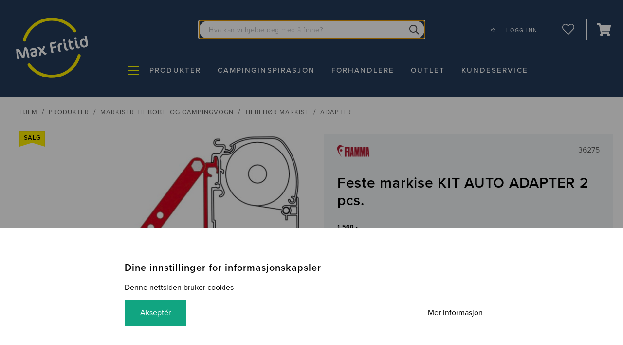

--- FILE ---
content_type: text/html; charset=utf-8
request_url: https://www.maxfritid.no/produkter/markise/tilbehor-markise/adapter-24c9818e/feste-markise-kit-auto-adapter-2-pcs/
body_size: 25368
content:

<!DOCTYPE html>
<html id="html" lang="no">
    <head>
<meta charset="utf-8">
<meta http-equiv="X-UA-Compatible" content="IE=edge">
<title>Feste markise KIT AUTO ADAPTER 2 pcs.</title>
<meta name="description" content="">

<meta name="viewport" content="width=device-width, initial-scale=1, minimum-scale=1 user-scalable=no">


<link rel="shortcut icon" href="/public/favicons/favicon.ico">
<link rel="icon" sizes="16x16 32x32 64x64" href="/public/favicons/favicon.ico">
<link rel="icon" type="image/png" sizes="196x196" href="/public/favicons/favicon-192.png">
<link rel="icon" type="image/png" sizes="160x160" href="/public/favicons/favicon-160.png">
<link rel="icon" type="image/png" sizes="96x96" href="/public/favicons/favicon-96.png">
<link rel="icon" type="image/png" sizes="64x64" href="/public/favicons/favicon-64.png">
<link rel="icon" type="image/png" sizes="32x32" href="/public/favicons/favicon-32.png">
<link rel="icon" type="image/png" sizes="16x16" href="/public/favicons/favicon-16.png">
<link rel="apple-touch-icon" href="/public/favicons/favicon-57.png">
<link rel="apple-touch-icon" sizes="114x114" href="/public/favicons/favicon-114.png">
<link rel="apple-touch-icon" sizes="72x72" href="/public/favicons/favicon-72.png">
<link rel="apple-touch-icon" sizes="144x144" href="/public/favicons/favicon-144.png">
<link rel="apple-touch-icon" sizes="60x60" href="/public/favicons/favicon-60.png">
<link rel="apple-touch-icon" sizes="120x120" href="/public/favicons/favicon-120.png">
<link rel="apple-touch-icon" sizes="76x76" href="/public/favicons/favicon-76.png">
<link rel="apple-touch-icon" sizes="152x152" href="/public/favicons/favicon-152.png">
<link rel="apple-touch-icon" sizes="180x180" href="/public/favicons/favicon-180.png">
<meta name="msapplication-TileColor" content="#FFFFFF">
<meta name="msapplication-TileImage" content="/public/favicons/favicon-144.png">
<meta name="msapplication-config" content="/public/favicons/browserconfig.xml">

<link rel="search" type="application/opensearchdescription+xml" href="/opensearch.xml" title="Foundation Search">


<link rel="preconnect" href="https://unpkg.com" crossorigin>
<link rel="preconnect" href="https://use.typekit.net" crossorigin>
<link rel="preconnect" href="https://p.typekit.net" crossorigin>
<link rel="preconnect" href="https://dl.episerver.net" crossorigin>
<link rel="preconnect" href="https://www.google-analytics.com" crossorigin>



<meta property="og:title" content="Feste markise KIT AUTO ADAPTER 2 pcs.">
<meta property="og:description" content="">
<meta property="og:url" content="https://www.maxfritid.no/produkter/markise/tilbehor-markise/adapter-24c9818e/feste-markise-kit-auto-adapter-2-pcs/">
<meta name="og:site_name" content="Max Fritid">

    <meta name="twitter:card" content="summary_large_image">
    <meta property="og:image" content="https://www.maxfritid.no/globalassets/feedresources/36275_.jpg">
    <meta name="twitter:image:alt" content="Feste markise KIT AUTO ADAPTER 2 pcs.">

<meta name="facebook-domain-verification" content="obzeuurflyjozwb2ffmv9ag0zxgj63" />

        <link href="https://www.maxfritid.no/produkter/markise/tilbehor-markise/adapter-24c9818e/feste-markise-kit-auto-adapter-2-pcs/" rel="canonical" />
    
        

    <script type="text/javascript">
            var appInsights = window.appInsights || function (a) {
                function b(a) { c[a] = function () { var b = arguments; c.queue.push(function () { c[a].apply(c, b) }) } } var c = { config: a }, d = document, e = window; setTimeout(function () { var b = d.createElement("script"); b.src = a.url || "https://az416426.vo.msecnd.net/scripts/a/ai.0.js", d.getElementsByTagName("script")[0].parentNode.appendChild(b) }); try { c.cookie = d.cookie } catch (a) { } c.queue = []; for (var f = ["Event", "Exception", "Metric", "PageView", "Trace", "Dependency"]; f.length;)b("track" + f.pop()); if (b("setAuthenticatedUserContext"), b("clearAuthenticatedUserContext"), b("startTrackEvent"), b("stopTrackEvent"), b("startTrackPage"), b("stopTrackPage"), b("flush"), !a.disableExceptionTracking) { f = "onerror", b("_" + f); var g = e[f]; e[f] = function (a, b, d, e, h) { var i = g && g(a, b, d, e, h); return !0 !== i && c["_" + f](a, b, d, e, h), i } } return c
            }({
                instrumentationKey: "98c43b22-8a83-479c-80e8-e250aade94e2"
            });
            window.appInsights = appInsights, appInsights.queue && 0 === appInsights.queue.length && appInsights.trackPageView();
    </script>

    <!-- Google Tag Manager -->
    <script>
    (function (w, d, s, l, i) {
        w[l] = w[l] || []; w[l].push({
            'gtm.start':
            new Date().getTime(), event: 'gtm.js'
        }); var f = d.getElementsByTagName(s)[0],
            j = d.createElement(s), dl = l != 'dataLayer' ? '&l=' + l : ''; j.async = true; j.src =
                'https://www.googletagmanager.com/gtm.js?id=' + i + dl; f.parentNode.insertBefore(j, f);
        })(window, document, 'script', 'dataLayer', 'GTM-K5ZPV3D');</script>
    <!-- End Google Tag Managerz -->

    <script>
        LUX = (function () { var a = ("undefined" !== typeof (LUX) && "undefined" !== typeof (LUX.gaMarks) ? LUX.gaMarks : []); var d = ("undefined" !== typeof (LUX) && "undefined" !== typeof (LUX.gaMeasures) ? LUX.gaMeasures : []); var j = "LUX_start"; var k = window.performance; var l = ("undefined" !== typeof (LUX) && LUX.ns ? LUX.ns : (Date.now ? Date.now() : +(new Date()))); if (k && k.timing && k.timing.navigationStart) { l = k.timing.navigationStart } function f() { if (k && k.now) { return k.now() } var o = Date.now ? Date.now() : +(new Date()); return o - l } function b(n) { if (k) { if (k.mark) { return k.mark(n) } else { if (k.webkitMark) { return k.webkitMark(n) } } } a.push({ name: n, entryType: "mark", startTime: f(), duration: 0 }); return } function m(p, t, n) { if ("undefined" === typeof (t) && h(j)) { t = j } if (k) { if (k.measure) { if (t) { if (n) { return k.measure(p, t, n) } else { return k.measure(p, t) } } else { return k.measure(p) } } else { if (k.webkitMeasure) { return k.webkitMeasure(p, t, n) } } } var r = 0, o = f(); if (t) { var s = h(t); if (s) { r = s.startTime } else { if (k && k.timing && k.timing[t]) { r = k.timing[t] - k.timing.navigationStart } else { return } } } if (n) { var q = h(n); if (q) { o = q.startTime } else { if (k && k.timing && k.timing[n]) { o = k.timing[n] - k.timing.navigationStart } else { return } } } d.push({ name: p, entryType: "measure", startTime: r, duration: (o - r) }); return } function h(n) { return c(n, g()) } function c(p, o) { for (i = o.length - 1; i >= 0; i--) { var n = o[i]; if (p === n.name) { return n } } return undefined } function g() { if (k) { if (k.getEntriesByType) { return k.getEntriesByType("mark") } else { if (k.webkitGetEntriesByType) { return k.webkitGetEntriesByType("mark") } } } return a } return { mark: b, measure: m, gaMarks: a, gaMeasures: d } })(); LUX.ns = (Date.now ? Date.now() : +(new Date())); LUX.ac = []; LUX.cmd = function (a) { LUX.ac.push(a) }; LUX.init = function () { LUX.cmd(["init"]) }; LUX.send = function () { LUX.cmd(["send"]) }; LUX.addData = function (a, b) { LUX.cmd(["addData", a, b]) }; LUX_ae = []; window.addEventListener("error", function (a) { LUX_ae.push(a) }); LUX_al = []; if ("function" === typeof (PerformanceObserver) && "function" === typeof (PerformanceLongTaskTiming)) { var LongTaskObserver = new PerformanceObserver(function (c) { var b = c.getEntries(); for (var a = 0; a < b.length; a++) { var d = b[a]; LUX_al.push(d) } }); try { LongTaskObserver.observe({ type: ["longtask"] }) } catch (e) { } };
        LUX.label = "Product page";
    </script>
    <script src="https://cdn.speedcurve.com/js/lux.js?id=176896944" async defer crossorigin="anonymous"></script>

    <script src="https://assets.mailmojo.no/sdk.js" data-token="hwVQGHC3rFEEX44oMmjtSBRbrZASTa" async></script>

<link href="https://www.maxfritid.no/produkter/markise/tilbehor-markise/adapter-24c9818e/feste-markise-kit-auto-adapter-2-pcs/" hreflang="no" rel="alternate" />
<link href="https://www.maxfritid.no/produkter/markise/tilbehor-markise/adapter-24c9818e/feste-markise-kit-auto-adapter-2-pcs/" hreflang="x-default" rel="alternate" />


        
    
    <script type="application/ld+json">
    {
        "@context": "http://schema.org",
        "@type": "Product",
        "name": "Feste markise KIT AUTO ADAPTER 2 pcs.",
        "description": "",
        "image": "https://www.maxfritid.no/globalassets/feedresources/36275_.jpg",
        "sku": "36275",
        "brand": {
            "@type": "Brand", "name": "Fiamma", "logo": "Geta.Checkout.Core.Shared.Models.ImageResponse?.Url?.GetExternalUrl()"
        },
        "offers":
        {
            "@type": "Offer",
            "url": "https://www.maxfritid.no/produkter/markise/tilbehor-markise/adapter-24c9818e/feste-markise-kit-auto-adapter-2-pcs/?code=36275",
            "price": "                            
                                936.00",
                                "priceCurrency": "NOK
                            
",
            "itemCondition": "https://schema.org/NewCondition",
            "availability": "http://schema.org/InStock"
        }
    }
    </script>


    <link rel="stylesheet" href="https://use.typekit.net/bfs7yvn.css">
<link rel="stylesheet" href="/public/v-639008692100000000/max-fritid.css" />

    </head>
    <body id="body" class="">
    <!-- Google Tag Manager (noscript) -->
    <noscript>
        <iframe src="https://www.googletagmanager.com/ns.html?id=GTM-K5ZPV3D"
                height="0" width="0" style="display:none;visibility:hidden"></iframe>
    </noscript>
    <!-- End Google Tag Manager (noscript) -->

        <a name="top" id="top"></a>
        






<header class="site-header">
    <div class="site-header__content">
        <div class="site-header__content__wrapper">
            <figure class="site-header__logo">
                    <a href="/">
                        <img class="site-header__logo__image" src="/globalassets/logos/max-fritid-tranparent.png?w=250" alt="Max Fritid transparent.png">
                    </a>
            </figure>

            <div class='site-quick-search site-quick-search--desktop '>
                <div id="react_0HNIL8N2Q1L3S"></div>
            </div>
            <div class='site-quick-search site-quick-search--mobile '>
                <div id="react_0HNIL8N2Q1L3T"></div>
            </div>


<div class="site-header__menu site-header__menu--template-icon-text">
    
    <div class="user__profile-menu">
                <a class="site-header__menu__button user__profile-menu__toggle" href="/login/">
                    <div>
                        <i class="site-header__menu__button__icon icon__login"></i>
                        <span class="site-header__menu__button__text">Logg inn</span>
                    </div>
                </a>
    </div>


        <a href="/profil/onskeliste/" class="site-header__menu__button">
            <i class="site-header__menu__button__icon js-heart-icon icon-heart_light"></i>
                <span class="site-header__menu__button__text">
                    Handleliste
                </span>
        </a>
</div>

                <div class="site-header__cart-flex-child">
                    <div id="react_0HNIL8N2Q1L3U"></div>
                </div>
        </div>
    </div>

<div class="site-header__drawer">
    <div class="drawer">
        <button class="drawer__toggle drawer__toggle--is-inactive" aria-label="Produkter"></button>
        <div class="drawer__off-canvas">
            <div class="drawer__off-canvas__content">
                <ul class="drawer__list">
                    <li class="drawer__item drawer__item--is-active">
                            <div class="drawer__item__back-button">
        <button type="button" class="drawer__item__button">
            <span class="drawer__item__text">Tilbake</span>
            <i class="drawer__item__icon"></i>
        </button>
    </div>

                        <ul class="drawer__list drawer__list--first">
                                <h3 class="drawer__group-title">Kategori</h3>
        <li class="drawer__item drawer__item--is-active-child">
                <div class="drawer__item__expand-button">
                    <button type="button" class="drawer__item__button">
                        <span class="drawer__item__text">Fortelt</span>
                        <i class="drawer__item__icon"></i>
                    </button>
                </div>
    <div class="drawer__item__back-button">
        <button type="button" class="drawer__item__button">
            <span class="drawer__item__text">Tilbake</span>
            <i class="drawer__item__icon"></i>
        </button>
    </div>
                <div class="drawer__item__main-anchor">
                    <a class="drawer__item__link" href="/produkter/Fortelt/">
                        <span class="drawer__item__text">Fortelt</span>
                        <i class="drawer__item__icon"></i>
                    </a>
                </div>
                <ul class="drawer__list drawer__list--second">
                            <li class="drawer__item">
                                <div class="drawer__item__expand-button">
                                    <button type="button" class="drawer__item__button" data-url="/produkter/Fortelt/lufttelt/" data-has-submenu="True">
                                        <span class="drawer__item__text">Lufttelt</span>
                                        <i class="drawer__item__icon"></i>
                                    </button>
                                </div>
                                <div class="drawer__item__main-anchor">
                                    <a class="drawer__item__link" href="/produkter/Fortelt/lufttelt/">
                                        <span class="drawer__item__text">Lufttelt</span>
                                        <i class="drawer__item__icon"></i>
                                    </a>
                                </div>
                                    <ul class="drawer__list drawer__list--third">
                                                <li class="drawer__item">
                                                    <div class="drawer__item__anchor">
                                                        <a class="drawer__item__link" href="/produkter/Fortelt/lufttelt/helaarstelt/">
                                                            <span class="drawer__item__text">Hel&#229;rstelt</span>
                                                            <i class="drawer__item__icon"></i>
                                                        </a>
                                                    </div>
                                                </li>
                                                <li class="drawer__item">
                                                    <div class="drawer__item__anchor">
                                                        <a class="drawer__item__link" href="/produkter/Fortelt/lufttelt/vintertelt/">
                                                            <span class="drawer__item__text">Vintertelt</span>
                                                            <i class="drawer__item__icon"></i>
                                                        </a>
                                                    </div>
                                                </li>
                                                <li class="drawer__item">
                                                    <div class="drawer__item__anchor">
                                                        <a class="drawer__item__link" href="/produkter/Fortelt/lufttelt/sesongtelt/">
                                                            <span class="drawer__item__text">Sesongtelt</span>
                                                            <i class="drawer__item__icon"></i>
                                                        </a>
                                                    </div>
                                                </li>
                                                <li class="drawer__item">
                                                    <div class="drawer__item__anchor">
                                                        <a class="drawer__item__link" href="/produkter/Fortelt/lufttelt/a-mal/">
                                                            <span class="drawer__item__text">A-m&#229;lstelt</span>
                                                            <i class="drawer__item__icon"></i>
                                                        </a>
                                                    </div>
                                                </li>
                                    </ul>
                            </li>
                            <li class="drawer__item">
                                <div class="drawer__item__expand-button">
                                    <button type="button" class="drawer__item__button" data-url="/produkter/Fortelt/stangtelt/" data-has-submenu="True">
                                        <span class="drawer__item__text">Stangtelt</span>
                                        <i class="drawer__item__icon"></i>
                                    </button>
                                </div>
                                <div class="drawer__item__main-anchor">
                                    <a class="drawer__item__link" href="/produkter/Fortelt/stangtelt/">
                                        <span class="drawer__item__text">Stangtelt</span>
                                        <i class="drawer__item__icon"></i>
                                    </a>
                                </div>
                                    <ul class="drawer__list drawer__list--third">
                                                <li class="drawer__item">
                                                    <div class="drawer__item__anchor">
                                                        <a class="drawer__item__link" href="/produkter/Fortelt/stangtelt/stangsett/">
                                                            <span class="drawer__item__text">Stangsett</span>
                                                            <i class="drawer__item__icon"></i>
                                                        </a>
                                                    </div>
                                                </li>
                                                <li class="drawer__item">
                                                    <div class="drawer__item__anchor">
                                                        <a class="drawer__item__link" href="/produkter/Fortelt/stangtelt/forteltduk/">
                                                            <span class="drawer__item__text">Forteltduk</span>
                                                            <i class="drawer__item__icon"></i>
                                                        </a>
                                                    </div>
                                                </li>
                                    </ul>
                            </li>
                            <li class="drawer__item">
                                <div class="drawer__item__expand-button">
                                    <button type="button" class="drawer__item__button" data-url="/produkter/Fortelt/popuptelt/" data-has-submenu="False">
                                        <span class="drawer__item__text">Pop Up telt</span>
                                        <i class="drawer__item__icon"></i>
                                    </button>
                                </div>
                                <div class="drawer__item__main-anchor">
                                    <a class="drawer__item__link" href="/produkter/Fortelt/popuptelt/">
                                        <span class="drawer__item__text">Pop Up telt</span>
                                        <i class="drawer__item__icon"></i>
                                    </a>
                                </div>
                            </li>
                            <li class="drawer__item">
                                <div class="drawer__item__expand-button">
                                    <button type="button" class="drawer__item__button" data-url="/produkter/Fortelt/markisetelt-35e5f4e1/" data-has-submenu="True">
                                        <span class="drawer__item__text">Markisetelt</span>
                                        <i class="drawer__item__icon"></i>
                                    </button>
                                </div>
                                <div class="drawer__item__main-anchor">
                                    <a class="drawer__item__link" href="/produkter/Fortelt/markisetelt-35e5f4e1/">
                                        <span class="drawer__item__text">Markisetelt</span>
                                        <i class="drawer__item__icon"></i>
                                    </a>
                                </div>
                                    <ul class="drawer__list drawer__list--third">
                                                <li class="drawer__item">
                                                    <div class="drawer__item__anchor">
                                                        <a class="drawer__item__link" href="/produkter/Fortelt/markisetelt-35e5f4e1/thule-omnistor/">
                                                            <span class="drawer__item__text">Thule Panorama</span>
                                                            <i class="drawer__item__icon"></i>
                                                        </a>
                                                    </div>
                                                </li>
                                                <li class="drawer__item">
                                                    <div class="drawer__item__anchor">
                                                        <a class="drawer__item__link" href="/produkter/Fortelt/markisetelt-35e5f4e1/inaca-cs-activa/">
                                                            <span class="drawer__item__text">Inaca CS-Activa</span>
                                                            <i class="drawer__item__icon"></i>
                                                        </a>
                                                    </div>
                                                </li>
                                                <li class="drawer__item">
                                                    <div class="drawer__item__anchor">
                                                        <a class="drawer__item__link" href="/produkter/Fortelt/markisetelt-35e5f4e1/fiamma-caravanstore-zip/">
                                                            <span class="drawer__item__text">Fiamma Caravanstore ZIP</span>
                                                            <i class="drawer__item__icon"></i>
                                                        </a>
                                                    </div>
                                                </li>
                                                <li class="drawer__item">
                                                    <div class="drawer__item__anchor">
                                                        <a class="drawer__item__link" href="/produkter/Fortelt/markisetelt-35e5f4e1/inaca-dynamic-9cc29f09/">
                                                            <span class="drawer__item__text">Inaca Dynamic</span>
                                                            <i class="drawer__item__icon"></i>
                                                        </a>
                                                    </div>
                                                </li>
                                                <li class="drawer__item">
                                                    <div class="drawer__item__anchor">
                                                        <a class="drawer__item__link" href="/produkter/Fortelt/markisetelt-35e5f4e1/dometic-revo-zip/">
                                                            <span class="drawer__item__text">Dometic Revo Zip</span>
                                                            <i class="drawer__item__icon"></i>
                                                        </a>
                                                    </div>
                                                </li>
                                    </ul>
                            </li>
                            <li class="drawer__item">
                                <div class="drawer__item__expand-button">
                                    <button type="button" class="drawer__item__button" data-url="/produkter/Fortelt/tilbehor-telt/" data-has-submenu="True">
                                        <span class="drawer__item__text">Tilbeh&#248;r telt</span>
                                        <i class="drawer__item__icon"></i>
                                    </button>
                                </div>
                                <div class="drawer__item__main-anchor">
                                    <a class="drawer__item__link" href="/produkter/Fortelt/tilbehor-telt/">
                                        <span class="drawer__item__text">Tilbeh&#248;r telt</span>
                                        <i class="drawer__item__icon"></i>
                                    </a>
                                </div>
                                    <ul class="drawer__list drawer__list--third">
                                                <li class="drawer__item">
                                                    <div class="drawer__item__anchor">
                                                        <a class="drawer__item__link" href="/produkter/Fortelt/tilbehor-telt/teltmatte-10401bb7/">
                                                            <span class="drawer__item__text">Teltmatte</span>
                                                            <i class="drawer__item__icon"></i>
                                                        </a>
                                                    </div>
                                                </li>
                                                <li class="drawer__item">
                                                    <div class="drawer__item__anchor">
                                                        <a class="drawer__item__link" href="/produkter/Fortelt/tilbehor-telt/stenger/">
                                                            <span class="drawer__item__text">Stenger</span>
                                                            <i class="drawer__item__icon"></i>
                                                        </a>
                                                    </div>
                                                </li>
                                                <li class="drawer__item">
                                                    <div class="drawer__item__anchor">
                                                        <a class="drawer__item__link" href="/produkter/Fortelt/tilbehor-telt/teltplugg/">
                                                            <span class="drawer__item__text">Teltplugg</span>
                                                            <i class="drawer__item__icon"></i>
                                                        </a>
                                                    </div>
                                                </li>
                                                <li class="drawer__item">
                                                    <div class="drawer__item__anchor">
                                                        <a class="drawer__item__link" href="/produkter/Fortelt/tilbehor-telt/anneks/">
                                                            <span class="drawer__item__text">Anneks</span>
                                                            <i class="drawer__item__icon"></i>
                                                        </a>
                                                    </div>
                                                </li>
                                                <li class="drawer__item">
                                                    <div class="drawer__item__anchor">
                                                        <a class="drawer__item__link" href="/produkter/Fortelt/tilbehor-telt/takbeskyttelse/">
                                                            <span class="drawer__item__text">Takbeskyttelse</span>
                                                            <i class="drawer__item__icon"></i>
                                                        </a>
                                                    </div>
                                                </li>
                                                <li class="drawer__item">
                                                    <div class="drawer__item__anchor">
                                                        <a class="drawer__item__link" href="/produkter/Fortelt/tilbehor-telt/drive-away-kit/">
                                                            <span class="drawer__item__text">Drive-away kit</span>
                                                            <i class="drawer__item__icon"></i>
                                                        </a>
                                                    </div>
                                                </li>
                                                <li class="drawer__item">
                                                    <div class="drawer__item__anchor">
                                                        <a class="drawer__item__link" href="/produkter/Fortelt/tilbehor-telt/belysning/">
                                                            <span class="drawer__item__text">Belysning</span>
                                                            <i class="drawer__item__icon"></i>
                                                        </a>
                                                    </div>
                                                </li>
                                                <li class="drawer__item">
                                                    <div class="drawer__item__anchor">
                                                        <a class="drawer__item__link" href="/produkter/Fortelt/tilbehor-telt/pabygg/">
                                                            <span class="drawer__item__text">P&#229;bygg</span>
                                                            <i class="drawer__item__icon"></i>
                                                        </a>
                                                    </div>
                                                </li>
                                                <li class="drawer__item">
                                                    <div class="drawer__item__anchor">
                                                        <a class="drawer__item__link" href="/produkter/Fortelt/tilbehor-telt/impregnering/">
                                                            <span class="drawer__item__text">Impregnering</span>
                                                            <i class="drawer__item__icon"></i>
                                                        </a>
                                                    </div>
                                                </li>
                                                <li class="drawer__item">
                                                    <div class="drawer__item__anchor">
                                                        <a class="drawer__item__link" href="/produkter/Fortelt/tilbehor-telt/innertelt/">
                                                            <span class="drawer__item__text">Innertelt</span>
                                                            <i class="drawer__item__icon"></i>
                                                        </a>
                                                    </div>
                                                </li>
                                                <li class="drawer__item">
                                                    <div class="drawer__item__anchor">
                                                        <a class="drawer__item__link" href="/produkter/Fortelt/tilbehor-telt/vognskjort/">
                                                            <span class="drawer__item__text">Vognskj&#248;rt</span>
                                                            <i class="drawer__item__icon"></i>
                                                        </a>
                                                    </div>
                                                </li>
                                                <li class="drawer__item">
                                                    <div class="drawer__item__anchor">
                                                        <a class="drawer__item__link" href="/produkter/Fortelt/tilbehor-telt/myggnetting/">
                                                            <span class="drawer__item__text">Myggnetting</span>
                                                            <i class="drawer__item__icon"></i>
                                                        </a>
                                                    </div>
                                                </li>
                                                <li class="drawer__item">
                                                    <div class="drawer__item__anchor">
                                                        <a class="drawer__item__link" href="/produkter/Fortelt/tilbehor-telt/bardun/">
                                                            <span class="drawer__item__text">Bardun</span>
                                                            <i class="drawer__item__icon"></i>
                                                        </a>
                                                    </div>
                                                </li>
                                                <li class="drawer__item">
                                                    <div class="drawer__item__anchor">
                                                        <a class="drawer__item__link" href="/produkter/Fortelt/tilbehor-telt/skinne/">
                                                            <span class="drawer__item__text">Skinne</span>
                                                            <i class="drawer__item__icon"></i>
                                                        </a>
                                                    </div>
                                                </li>
                                                <li class="drawer__item">
                                                    <div class="drawer__item__anchor">
                                                        <a class="drawer__item__link" href="/produkter/Fortelt/tilbehor-telt/sidevegg/">
                                                            <span class="drawer__item__text">Sidevegg</span>
                                                            <i class="drawer__item__icon"></i>
                                                        </a>
                                                    </div>
                                                </li>
                                                <li class="drawer__item">
                                                    <div class="drawer__item__anchor">
                                                        <a class="drawer__item__link" href="/produkter/Fortelt/tilbehor-telt/hundehus/">
                                                            <span class="drawer__item__text">Hundehus</span>
                                                            <i class="drawer__item__icon"></i>
                                                        </a>
                                                    </div>
                                                </li>
                                                <li class="drawer__item">
                                                    <div class="drawer__item__anchor">
                                                        <a class="drawer__item__link" href="/produkter/Fortelt/tilbehor-telt/termotak/">
                                                            <span class="drawer__item__text">Termotak</span>
                                                            <i class="drawer__item__icon"></i>
                                                        </a>
                                                    </div>
                                                </li>
                                                <li class="drawer__item">
                                                    <div class="drawer__item__anchor">
                                                        <a class="drawer__item__link" href="/produkter/Fortelt/tilbehor-telt/pumpe/">
                                                            <span class="drawer__item__text">Pumpe</span>
                                                            <i class="drawer__item__icon"></i>
                                                        </a>
                                                    </div>
                                                </li>
                                                <li class="drawer__item">
                                                    <div class="drawer__item__anchor">
                                                        <a class="drawer__item__link" href="/produkter/Fortelt/tilbehor-telt/teltbag/">
                                                            <span class="drawer__item__text">Teltbag</span>
                                                            <i class="drawer__item__icon"></i>
                                                        </a>
                                                    </div>
                                                </li>
                                                <li class="drawer__item">
                                                    <div class="drawer__item__anchor">
                                                        <a class="drawer__item__link" href="/produkter/Fortelt/tilbehor-telt/levegg/">
                                                            <span class="drawer__item__text">Levegg</span>
                                                            <i class="drawer__item__icon"></i>
                                                        </a>
                                                    </div>
                                                </li>
                                                <li class="drawer__item">
                                                    <div class="drawer__item__anchor">
                                                        <a class="drawer__item__link" href="/produkter/Fortelt/tilbehor-telt/solskjerm/">
                                                            <span class="drawer__item__text">Solskjerm</span>
                                                            <i class="drawer__item__icon"></i>
                                                        </a>
                                                    </div>
                                                </li>
                                    </ul>
                            </li>
                </ul>
        </li>
        <li class="drawer__item drawer__item--is-active-child">
                <div class="drawer__item__expand-button">
                    <button type="button" class="drawer__item__button">
                        <span class="drawer__item__text">Grill</span>
                        <i class="drawer__item__icon"></i>
                    </button>
                </div>
    <div class="drawer__item__back-button">
        <button type="button" class="drawer__item__button">
            <span class="drawer__item__text">Tilbake</span>
            <i class="drawer__item__icon"></i>
        </button>
    </div>
                <div class="drawer__item__main-anchor">
                    <a class="drawer__item__link" href="/produkter/grill/">
                        <span class="drawer__item__text">Grill</span>
                        <i class="drawer__item__icon"></i>
                    </a>
                </div>
                <ul class="drawer__list drawer__list--second">
                            <li class="drawer__item">
                                <div class="drawer__item__expand-button">
                                    <button type="button" class="drawer__item__button" data-url="/produkter/grill/gassgrill/" data-has-submenu="False">
                                        <span class="drawer__item__text">Gassgrill</span>
                                        <i class="drawer__item__icon"></i>
                                    </button>
                                </div>
                                <div class="drawer__item__main-anchor">
                                    <a class="drawer__item__link" href="/produkter/grill/gassgrill/">
                                        <span class="drawer__item__text">Gassgrill</span>
                                        <i class="drawer__item__icon"></i>
                                    </a>
                                </div>
                            </li>
                            <li class="drawer__item">
                                <div class="drawer__item__expand-button">
                                    <button type="button" class="drawer__item__button" data-url="/produkter/grill/kullgrill/" data-has-submenu="False">
                                        <span class="drawer__item__text">Kullgrill</span>
                                        <i class="drawer__item__icon"></i>
                                    </button>
                                </div>
                                <div class="drawer__item__main-anchor">
                                    <a class="drawer__item__link" href="/produkter/grill/kullgrill/">
                                        <span class="drawer__item__text">Kullgrill</span>
                                        <i class="drawer__item__icon"></i>
                                    </a>
                                </div>
                            </li>
                            <li class="drawer__item">
                                <div class="drawer__item__expand-button">
                                    <button type="button" class="drawer__item__button" data-url="/produkter/grill/balpanne/" data-has-submenu="False">
                                        <span class="drawer__item__text">B&#229;lpanne</span>
                                        <i class="drawer__item__icon"></i>
                                    </button>
                                </div>
                                <div class="drawer__item__main-anchor">
                                    <a class="drawer__item__link" href="/produkter/grill/balpanne/">
                                        <span class="drawer__item__text">B&#229;lpanne</span>
                                        <i class="drawer__item__icon"></i>
                                    </a>
                                </div>
                            </li>
                            <li class="drawer__item">
                                <div class="drawer__item__expand-button">
                                    <button type="button" class="drawer__item__button" data-url="/produkter/grill/Campingkjokken/" data-has-submenu="False">
                                        <span class="drawer__item__text">Kokeapparater</span>
                                        <i class="drawer__item__icon"></i>
                                    </button>
                                </div>
                                <div class="drawer__item__main-anchor">
                                    <a class="drawer__item__link" href="/produkter/grill/Campingkjokken/">
                                        <span class="drawer__item__text">Kokeapparater</span>
                                        <i class="drawer__item__icon"></i>
                                    </a>
                                </div>
                            </li>
                            <li class="drawer__item">
                                <div class="drawer__item__expand-button">
                                    <button type="button" class="drawer__item__button" data-url="/produkter/grill/elektrisk-grill/" data-has-submenu="False">
                                        <span class="drawer__item__text">Elektrisk grill</span>
                                        <i class="drawer__item__icon"></i>
                                    </button>
                                </div>
                                <div class="drawer__item__main-anchor">
                                    <a class="drawer__item__link" href="/produkter/grill/elektrisk-grill/">
                                        <span class="drawer__item__text">Elektrisk grill</span>
                                        <i class="drawer__item__icon"></i>
                                    </a>
                                </div>
                            </li>
                            <li class="drawer__item">
                                <div class="drawer__item__expand-button">
                                    <button type="button" class="drawer__item__button" data-url="/produkter/grill/gassbokser/" data-has-submenu="False">
                                        <span class="drawer__item__text">Gassbokser</span>
                                        <i class="drawer__item__icon"></i>
                                    </button>
                                </div>
                                <div class="drawer__item__main-anchor">
                                    <a class="drawer__item__link" href="/produkter/grill/gassbokser/">
                                        <span class="drawer__item__text">Gassbokser</span>
                                        <i class="drawer__item__icon"></i>
                                    </a>
                                </div>
                            </li>
                            <li class="drawer__item">
                                <div class="drawer__item__expand-button">
                                    <button type="button" class="drawer__item__button" data-url="/produkter/grill/grilltilbehor/" data-has-submenu="True">
                                        <span class="drawer__item__text">Tilbeh&#248;r grill</span>
                                        <i class="drawer__item__icon"></i>
                                    </button>
                                </div>
                                <div class="drawer__item__main-anchor">
                                    <a class="drawer__item__link" href="/produkter/grill/grilltilbehor/">
                                        <span class="drawer__item__text">Tilbeh&#248;r grill</span>
                                        <i class="drawer__item__icon"></i>
                                    </a>
                                </div>
                                    <ul class="drawer__list drawer__list--third">
                                                <li class="drawer__item">
                                                    <div class="drawer__item__anchor">
                                                        <a class="drawer__item__link" href="/produkter/grill/grilltilbehor/stekeplate/">
                                                            <span class="drawer__item__text">Stekeplate</span>
                                                            <i class="drawer__item__icon"></i>
                                                        </a>
                                                    </div>
                                                </li>
                                                <li class="drawer__item">
                                                    <div class="drawer__item__anchor">
                                                        <a class="drawer__item__link" href="/produkter/grill/grilltilbehor/grilltrekk/">
                                                            <span class="drawer__item__text">Grilltrekk</span>
                                                            <i class="drawer__item__icon"></i>
                                                        </a>
                                                    </div>
                                                </li>
                                                <li class="drawer__item">
                                                    <div class="drawer__item__anchor">
                                                        <a class="drawer__item__link" href="/produkter/grill/grilltilbehor/Grillredskap/">
                                                            <span class="drawer__item__text">Annet utstyr</span>
                                                            <i class="drawer__item__icon"></i>
                                                        </a>
                                                    </div>
                                                </li>
                                    </ul>
                            </li>
                            <li class="drawer__item">
                                <div class="drawer__item__expand-button">
                                    <button type="button" class="drawer__item__button" data-url="/produkter/grill/tilbehor-balpanne/" data-has-submenu="True">
                                        <span class="drawer__item__text">Tilbeh&#248;r b&#229;lpanne</span>
                                        <i class="drawer__item__icon"></i>
                                    </button>
                                </div>
                                <div class="drawer__item__main-anchor">
                                    <a class="drawer__item__link" href="/produkter/grill/tilbehor-balpanne/">
                                        <span class="drawer__item__text">Tilbeh&#248;r b&#229;lpanne</span>
                                        <i class="drawer__item__icon"></i>
                                    </a>
                                </div>
                                    <ul class="drawer__list drawer__list--third">
                                                <li class="drawer__item">
                                                    <div class="drawer__item__anchor">
                                                        <a class="drawer__item__link" href="/produkter/grill/tilbehor-balpanne/balpanneutstyr/">
                                                            <span class="drawer__item__text">B&#229;lpanneutstyr</span>
                                                            <i class="drawer__item__icon"></i>
                                                        </a>
                                                    </div>
                                                </li>
                                                <li class="drawer__item">
                                                    <div class="drawer__item__anchor">
                                                        <a class="drawer__item__link" href="/produkter/grill/tilbehor-balpanne/matredskap/">
                                                            <span class="drawer__item__text">Matredskap</span>
                                                            <i class="drawer__item__icon"></i>
                                                        </a>
                                                    </div>
                                                </li>
                                    </ul>
                            </li>
                </ul>
        </li>
        <li class="drawer__item drawer__item--is-active-child">
                <div class="drawer__item__expand-button">
                    <button type="button" class="drawer__item__button">
                        <span class="drawer__item__text">Autotilbeh&#248;r</span>
                        <i class="drawer__item__icon"></i>
                    </button>
                </div>
    <div class="drawer__item__back-button">
        <button type="button" class="drawer__item__button">
            <span class="drawer__item__text">Tilbake</span>
            <i class="drawer__item__icon"></i>
        </button>
    </div>
                <div class="drawer__item__main-anchor">
                    <a class="drawer__item__link" href="/produkter/autotilbehor/">
                        <span class="drawer__item__text">Autotilbeh&#248;r</span>
                        <i class="drawer__item__icon"></i>
                    </a>
                </div>
                <ul class="drawer__list drawer__list--second">
                            <li class="drawer__item">
                                <div class="drawer__item__expand-button">
                                    <button type="button" class="drawer__item__button" data-url="/produkter/autotilbehor/mobeldeler/" data-has-submenu="True">
                                        <span class="drawer__item__text">M&#248;beldeler</span>
                                        <i class="drawer__item__icon"></i>
                                    </button>
                                </div>
                                <div class="drawer__item__main-anchor">
                                    <a class="drawer__item__link" href="/produkter/autotilbehor/mobeldeler/">
                                        <span class="drawer__item__text">M&#248;beldeler</span>
                                        <i class="drawer__item__icon"></i>
                                    </a>
                                </div>
                                    <ul class="drawer__list drawer__list--third">
                                                <li class="drawer__item">
                                                    <div class="drawer__item__anchor">
                                                        <a class="drawer__item__link" href="/produkter/autotilbehor/mobeldeler/bordplate/">
                                                            <span class="drawer__item__text">Bordplate</span>
                                                            <i class="drawer__item__icon"></i>
                                                        </a>
                                                    </div>
                                                </li>
                                                <li class="drawer__item">
                                                    <div class="drawer__item__anchor">
                                                        <a class="drawer__item__link" href="/produkter/autotilbehor/mobeldeler/teppe-8d048104/">
                                                            <span class="drawer__item__text">Teppe</span>
                                                            <i class="drawer__item__icon"></i>
                                                        </a>
                                                    </div>
                                                </li>
                                    </ul>
                            </li>
                            <li class="drawer__item">
                                <div class="drawer__item__expand-button">
                                    <button type="button" class="drawer__item__button" data-url="/produkter/autotilbehor/alarm/" data-has-submenu="True">
                                        <span class="drawer__item__text">Alarm</span>
                                        <i class="drawer__item__icon"></i>
                                    </button>
                                </div>
                                <div class="drawer__item__main-anchor">
                                    <a class="drawer__item__link" href="/produkter/autotilbehor/alarm/">
                                        <span class="drawer__item__text">Alarm</span>
                                        <i class="drawer__item__icon"></i>
                                    </a>
                                </div>
                                    <ul class="drawer__list drawer__list--third">
                                                <li class="drawer__item">
                                                    <div class="drawer__item__anchor">
                                                        <a class="drawer__item__link" href="/produkter/autotilbehor/alarm/gassalarm-lpg/">
                                                            <span class="drawer__item__text">Gassalarm LPG</span>
                                                            <i class="drawer__item__icon"></i>
                                                        </a>
                                                    </div>
                                                </li>
                                                <li class="drawer__item">
                                                    <div class="drawer__item__anchor">
                                                        <a class="drawer__item__link" href="/produkter/autotilbehor/alarm/avara-alarmsystem/">
                                                            <span class="drawer__item__text">Avara alarmsystem</span>
                                                            <i class="drawer__item__icon"></i>
                                                        </a>
                                                    </div>
                                                </li>
                                                <li class="drawer__item">
                                                    <div class="drawer__item__anchor">
                                                        <a class="drawer__item__link" href="/produkter/autotilbehor/alarm/innbruddsalarm/">
                                                            <span class="drawer__item__text">Innbruddsalarm</span>
                                                            <i class="drawer__item__icon"></i>
                                                        </a>
                                                    </div>
                                                </li>
                                                <li class="drawer__item">
                                                    <div class="drawer__item__anchor">
                                                        <a class="drawer__item__link" href="/produkter/autotilbehor/alarm/kullosalarm/">
                                                            <span class="drawer__item__text">Kullosalarm</span>
                                                            <i class="drawer__item__icon"></i>
                                                        </a>
                                                    </div>
                                                </li>
                                                <li class="drawer__item">
                                                    <div class="drawer__item__anchor">
                                                        <a class="drawer__item__link" href="/produkter/autotilbehor/alarm/karbonmonoksidvarsler/">
                                                            <span class="drawer__item__text">Karbonmonoksidvarsler</span>
                                                            <i class="drawer__item__icon"></i>
                                                        </a>
                                                    </div>
                                                </li>
                                                <li class="drawer__item">
                                                    <div class="drawer__item__anchor">
                                                        <a class="drawer__item__link" href="/produkter/autotilbehor/alarm/nx-alarm/">
                                                            <span class="drawer__item__text">NX-alarm</span>
                                                            <i class="drawer__item__icon"></i>
                                                        </a>
                                                    </div>
                                                </li>
                                                <li class="drawer__item">
                                                    <div class="drawer__item__anchor">
                                                        <a class="drawer__item__link" href="/produkter/autotilbehor/alarm/roykvarsler/">
                                                            <span class="drawer__item__text">R&#248;ykvarsler</span>
                                                            <i class="drawer__item__icon"></i>
                                                        </a>
                                                    </div>
                                                </li>
                                    </ul>
                            </li>
                            <li class="drawer__item">
                                <div class="drawer__item__expand-button">
                                    <button type="button" class="drawer__item__button" data-url="/produkter/autotilbehor/gardiner/" data-has-submenu="True">
                                        <span class="drawer__item__text">Gardiner</span>
                                        <i class="drawer__item__icon"></i>
                                    </button>
                                </div>
                                <div class="drawer__item__main-anchor">
                                    <a class="drawer__item__link" href="/produkter/autotilbehor/gardiner/">
                                        <span class="drawer__item__text">Gardiner</span>
                                        <i class="drawer__item__icon"></i>
                                    </a>
                                </div>
                                    <ul class="drawer__list drawer__list--third">
                                                <li class="drawer__item">
                                                    <div class="drawer__item__anchor">
                                                        <a class="drawer__item__link" href="/produkter/autotilbehor/gardiner/kassettrullegardin/">
                                                            <span class="drawer__item__text">Kassettrullegardin</span>
                                                            <i class="drawer__item__icon"></i>
                                                        </a>
                                                    </div>
                                                </li>
                                                <li class="drawer__item">
                                                    <div class="drawer__item__anchor">
                                                        <a class="drawer__item__link" href="/produkter/autotilbehor/gardiner/blendingssystem/">
                                                            <span class="drawer__item__text">Blendingssystem</span>
                                                            <i class="drawer__item__icon"></i>
                                                        </a>
                                                    </div>
                                                </li>
                                    </ul>
                            </li>
                            <li class="drawer__item">
                                <div class="drawer__item__expand-button">
                                    <button type="button" class="drawer__item__button" data-url="/produkter/autotilbehor/bobil_tilbehor/" data-has-submenu="True">
                                        <span class="drawer__item__text">Bobil</span>
                                        <i class="drawer__item__icon"></i>
                                    </button>
                                </div>
                                <div class="drawer__item__main-anchor">
                                    <a class="drawer__item__link" href="/produkter/autotilbehor/bobil_tilbehor/">
                                        <span class="drawer__item__text">Bobil</span>
                                        <i class="drawer__item__icon"></i>
                                    </a>
                                </div>
                                    <ul class="drawer__list drawer__list--third">
                                                <li class="drawer__item">
                                                    <div class="drawer__item__anchor">
                                                        <a class="drawer__item__link" href="/produkter/autotilbehor/bobil_tilbehor/hydrauliske-stotteben-b73afd19/">
                                                            <span class="drawer__item__text">Hydrauliske st&#248;tteben</span>
                                                            <i class="drawer__item__icon"></i>
                                                        </a>
                                                    </div>
                                                </li>
                                                <li class="drawer__item">
                                                    <div class="drawer__item__anchor">
                                                        <a class="drawer__item__link" href="/produkter/autotilbehor/bobil_tilbehor/persienne--myggnett/">
                                                            <span class="drawer__item__text">Persienne &amp; myggnett</span>
                                                            <i class="drawer__item__icon"></i>
                                                        </a>
                                                    </div>
                                                </li>
                                                <li class="drawer__item">
                                                    <div class="drawer__item__anchor">
                                                        <a class="drawer__item__link" href="/produkter/autotilbehor/bobil_tilbehor/takstativ/">
                                                            <span class="drawer__item__text">Takstativ og takboks</span>
                                                            <i class="drawer__item__icon"></i>
                                                        </a>
                                                    </div>
                                                </li>
                                                <li class="drawer__item">
                                                    <div class="drawer__item__anchor">
                                                        <a class="drawer__item__link" href="/produkter/autotilbehor/bobil_tilbehor/vindusvisker/">
                                                            <span class="drawer__item__text">Vindusvisker</span>
                                                            <i class="drawer__item__icon"></i>
                                                        </a>
                                                    </div>
                                                </li>
                                                <li class="drawer__item">
                                                    <div class="drawer__item__anchor">
                                                        <a class="drawer__item__link" href="/produkter/autotilbehor/bobil_tilbehor/nivasystem/">
                                                            <span class="drawer__item__text">Niv&#229;system</span>
                                                            <i class="drawer__item__icon"></i>
                                                        </a>
                                                    </div>
                                                </li>
                                    </ul>
                            </li>
                            <li class="drawer__item">
                                <div class="drawer__item__expand-button">
                                    <button type="button" class="drawer__item__button" data-url="/produkter/autotilbehor/kjoretoybelysning/" data-has-submenu="True">
                                        <span class="drawer__item__text">Kj&#248;ret&#248;ybelysning</span>
                                        <i class="drawer__item__icon"></i>
                                    </button>
                                </div>
                                <div class="drawer__item__main-anchor">
                                    <a class="drawer__item__link" href="/produkter/autotilbehor/kjoretoybelysning/">
                                        <span class="drawer__item__text">Kj&#248;ret&#248;ybelysning</span>
                                        <i class="drawer__item__icon"></i>
                                    </a>
                                </div>
                                    <ul class="drawer__list drawer__list--third">
                                                <li class="drawer__item">
                                                    <div class="drawer__item__anchor">
                                                        <a class="drawer__item__link" href="/produkter/autotilbehor/kjoretoybelysning/refleks/">
                                                            <span class="drawer__item__text">Refleks</span>
                                                            <i class="drawer__item__icon"></i>
                                                        </a>
                                                    </div>
                                                </li>
                                                <li class="drawer__item">
                                                    <div class="drawer__item__anchor">
                                                        <a class="drawer__item__link" href="/produkter/autotilbehor/kjoretoybelysning/lyspare/">
                                                            <span class="drawer__item__text">Lysp&#230;re</span>
                                                            <i class="drawer__item__icon"></i>
                                                        </a>
                                                    </div>
                                                </li>
                                                <li class="drawer__item">
                                                    <div class="drawer__item__anchor">
                                                        <a class="drawer__item__link" href="/produkter/autotilbehor/kjoretoybelysning/braketter/">
                                                            <span class="drawer__item__text">Braketter</span>
                                                            <i class="drawer__item__icon"></i>
                                                        </a>
                                                    </div>
                                                </li>
                                                <li class="drawer__item">
                                                    <div class="drawer__item__anchor">
                                                        <a class="drawer__item__link" href="/produkter/autotilbehor/kjoretoybelysning/lykt/">
                                                            <span class="drawer__item__text">Lykt</span>
                                                            <i class="drawer__item__icon"></i>
                                                        </a>
                                                    </div>
                                                </li>
                                                <li class="drawer__item">
                                                    <div class="drawer__item__anchor">
                                                        <a class="drawer__item__link" href="/produkter/autotilbehor/kjoretoybelysning/rele/">
                                                            <span class="drawer__item__text">Rel&#233;</span>
                                                            <i class="drawer__item__icon"></i>
                                                        </a>
                                                    </div>
                                                </li>
                                    </ul>
                            </li>
                            <li class="drawer__item">
                                <div class="drawer__item__expand-button">
                                    <button type="button" class="drawer__item__button" data-url="/produkter/autotilbehor/mover/" data-has-submenu="False">
                                        <span class="drawer__item__text">Mover</span>
                                        <i class="drawer__item__icon"></i>
                                    </button>
                                </div>
                                <div class="drawer__item__main-anchor">
                                    <a class="drawer__item__link" href="/produkter/autotilbehor/mover/">
                                        <span class="drawer__item__text">Mover</span>
                                        <i class="drawer__item__icon"></i>
                                    </a>
                                </div>
                            </li>
                            <li class="drawer__item">
                                <div class="drawer__item__expand-button">
                                    <button type="button" class="drawer__item__button" data-url="/produkter/autotilbehor/campingvogn-b9bb9d22/" data-has-submenu="True">
                                        <span class="drawer__item__text">Campingvogn</span>
                                        <i class="drawer__item__icon"></i>
                                    </button>
                                </div>
                                <div class="drawer__item__main-anchor">
                                    <a class="drawer__item__link" href="/produkter/autotilbehor/campingvogn-b9bb9d22/">
                                        <span class="drawer__item__text">Campingvogn</span>
                                        <i class="drawer__item__icon"></i>
                                    </a>
                                </div>
                                    <ul class="drawer__list drawer__list--third">
                                                <li class="drawer__item">
                                                    <div class="drawer__item__anchor">
                                                        <a class="drawer__item__link" href="/produkter/autotilbehor/campingvogn-b9bb9d22/kulekobling/">
                                                            <span class="drawer__item__text">Kulekobling</span>
                                                            <i class="drawer__item__icon"></i>
                                                        </a>
                                                    </div>
                                                </li>
                                                <li class="drawer__item">
                                                    <div class="drawer__item__anchor">
                                                        <a class="drawer__item__link" href="/produkter/autotilbehor/campingvogn-b9bb9d22/nesehjul/">
                                                            <span class="drawer__item__text">Nesehjul</span>
                                                            <i class="drawer__item__icon"></i>
                                                        </a>
                                                    </div>
                                                </li>
                                                <li class="drawer__item">
                                                    <div class="drawer__item__anchor">
                                                        <a class="drawer__item__link" href="/produkter/autotilbehor/campingvogn-b9bb9d22/stotteben-3fab16ea/">
                                                            <span class="drawer__item__text">St&#248;tteben</span>
                                                            <i class="drawer__item__icon"></i>
                                                        </a>
                                                    </div>
                                                </li>
                                    </ul>
                            </li>
                            <li class="drawer__item">
                                <div class="drawer__item__expand-button">
                                    <button type="button" class="drawer__item__button" data-url="/produkter/autotilbehor/chassis/" data-has-submenu="True">
                                        <span class="drawer__item__text">Chassis</span>
                                        <i class="drawer__item__icon"></i>
                                    </button>
                                </div>
                                <div class="drawer__item__main-anchor">
                                    <a class="drawer__item__link" href="/produkter/autotilbehor/chassis/">
                                        <span class="drawer__item__text">Chassis</span>
                                        <i class="drawer__item__icon"></i>
                                    </a>
                                </div>
                                    <ul class="drawer__list drawer__list--third">
                                                <li class="drawer__item">
                                                    <div class="drawer__item__anchor">
                                                        <a class="drawer__item__link" href="/produkter/autotilbehor/chassis/vindu/">
                                                            <span class="drawer__item__text">Vindu</span>
                                                            <i class="drawer__item__icon"></i>
                                                        </a>
                                                    </div>
                                                </li>
                                                <li class="drawer__item">
                                                    <div class="drawer__item__anchor">
                                                        <a class="drawer__item__link" href="/produkter/autotilbehor/chassis/takluke/">
                                                            <span class="drawer__item__text">Takluke</span>
                                                            <i class="drawer__item__icon"></i>
                                                        </a>
                                                    </div>
                                                </li>
                                                <li class="drawer__item">
                                                    <div class="drawer__item__anchor">
                                                        <a class="drawer__item__link" href="/produkter/autotilbehor/chassis/speil/">
                                                            <span class="drawer__item__text">Speil</span>
                                                            <i class="drawer__item__icon"></i>
                                                        </a>
                                                    </div>
                                                </li>
                                    </ul>
                            </li>
                            <li class="drawer__item">
                                <div class="drawer__item__expand-button">
                                    <button type="button" class="drawer__item__button" data-url="/produkter/autotilbehor/tilbehor-sykkelstativ/" data-has-submenu="True">
                                        <span class="drawer__item__text">Tilbeh&#248;r sykkelstativ</span>
                                        <i class="drawer__item__icon"></i>
                                    </button>
                                </div>
                                <div class="drawer__item__main-anchor">
                                    <a class="drawer__item__link" href="/produkter/autotilbehor/tilbehor-sykkelstativ/">
                                        <span class="drawer__item__text">Tilbeh&#248;r sykkelstativ</span>
                                        <i class="drawer__item__icon"></i>
                                    </a>
                                </div>
                                    <ul class="drawer__list drawer__list--third">
                                                <li class="drawer__item">
                                                    <div class="drawer__item__anchor">
                                                        <a class="drawer__item__link" href="/produkter/autotilbehor/tilbehor-sykkelstativ/torkestativ/">
                                                            <span class="drawer__item__text">T&#248;rkestativ</span>
                                                            <i class="drawer__item__icon"></i>
                                                        </a>
                                                    </div>
                                                </li>
                                                <li class="drawer__item">
                                                    <div class="drawer__item__anchor">
                                                        <a class="drawer__item__link" href="/produkter/autotilbehor/tilbehor-sykkelstativ/sykkelholder/">
                                                            <span class="drawer__item__text">Sykkelholder</span>
                                                            <i class="drawer__item__icon"></i>
                                                        </a>
                                                    </div>
                                                </li>
                                                <li class="drawer__item">
                                                    <div class="drawer__item__anchor">
                                                        <a class="drawer__item__link" href="/produkter/autotilbehor/tilbehor-sykkelstativ/bag-432d8078/">
                                                            <span class="drawer__item__text">Bag</span>
                                                            <i class="drawer__item__icon"></i>
                                                        </a>
                                                    </div>
                                                </li>
                                                <li class="drawer__item">
                                                    <div class="drawer__item__anchor">
                                                        <a class="drawer__item__link" href="/produkter/autotilbehor/tilbehor-sykkelstativ/signalplate/">
                                                            <span class="drawer__item__text">Signalplate</span>
                                                            <i class="drawer__item__icon"></i>
                                                        </a>
                                                    </div>
                                                </li>
                                                <li class="drawer__item">
                                                    <div class="drawer__item__anchor">
                                                        <a class="drawer__item__link" href="/produkter/autotilbehor/tilbehor-sykkelstativ/trekk/">
                                                            <span class="drawer__item__text">Trekk</span>
                                                            <i class="drawer__item__icon"></i>
                                                        </a>
                                                    </div>
                                                </li>
                                                <li class="drawer__item">
                                                    <div class="drawer__item__anchor">
                                                        <a class="drawer__item__link" href="/produkter/autotilbehor/tilbehor-sykkelstativ/utbyggingssett/">
                                                            <span class="drawer__item__text">Utbyggingssett</span>
                                                            <i class="drawer__item__icon"></i>
                                                        </a>
                                                    </div>
                                                </li>
                                                <li class="drawer__item">
                                                    <div class="drawer__item__anchor">
                                                        <a class="drawer__item__link" href="/produkter/autotilbehor/tilbehor-sykkelstativ/feste/">
                                                            <span class="drawer__item__text">Feste</span>
                                                            <i class="drawer__item__icon"></i>
                                                        </a>
                                                    </div>
                                                </li>
                                                <li class="drawer__item">
                                                    <div class="drawer__item__anchor">
                                                        <a class="drawer__item__link" href="/produkter/autotilbehor/tilbehor-sykkelstativ/sykkelskinne/">
                                                            <span class="drawer__item__text">Sykkelskinne</span>
                                                            <i class="drawer__item__icon"></i>
                                                        </a>
                                                    </div>
                                                </li>
                                                <li class="drawer__item">
                                                    <div class="drawer__item__anchor">
                                                        <a class="drawer__item__link" href="/produkter/autotilbehor/tilbehor-sykkelstativ/boks/">
                                                            <span class="drawer__item__text">Boks</span>
                                                            <i class="drawer__item__icon"></i>
                                                        </a>
                                                    </div>
                                                </li>
                                                <li class="drawer__item">
                                                    <div class="drawer__item__anchor">
                                                        <a class="drawer__item__link" href="/produkter/autotilbehor/tilbehor-sykkelstativ/festestropp/">
                                                            <span class="drawer__item__text">Festestropp</span>
                                                            <i class="drawer__item__icon"></i>
                                                        </a>
                                                    </div>
                                                </li>
                                    </ul>
                            </li>
                            <li class="drawer__item">
                                <div class="drawer__item__expand-button">
                                    <button type="button" class="drawer__item__button" data-url="/produkter/autotilbehor/sykkelstativ/" data-has-submenu="True">
                                        <span class="drawer__item__text">Sykkelstativ</span>
                                        <i class="drawer__item__icon"></i>
                                    </button>
                                </div>
                                <div class="drawer__item__main-anchor">
                                    <a class="drawer__item__link" href="/produkter/autotilbehor/sykkelstativ/">
                                        <span class="drawer__item__text">Sykkelstativ</span>
                                        <i class="drawer__item__icon"></i>
                                    </a>
                                </div>
                                    <ul class="drawer__list drawer__list--third">
                                                <li class="drawer__item">
                                                    <div class="drawer__item__anchor">
                                                        <a class="drawer__item__link" href="/produkter/autotilbehor/sykkelstativ/garasje/">
                                                            <span class="drawer__item__text">Garasje</span>
                                                            <i class="drawer__item__icon"></i>
                                                        </a>
                                                    </div>
                                                </li>
                                                <li class="drawer__item">
                                                    <div class="drawer__item__anchor">
                                                        <a class="drawer__item__link" href="/produkter/autotilbehor/sykkelstativ/a-ramme/">
                                                            <span class="drawer__item__text">A-ramme</span>
                                                            <i class="drawer__item__icon"></i>
                                                        </a>
                                                    </div>
                                                </li>
                                                <li class="drawer__item">
                                                    <div class="drawer__item__anchor">
                                                        <a class="drawer__item__link" href="/produkter/autotilbehor/sykkelstativ/bakvegg/">
                                                            <span class="drawer__item__text">Bakvegg</span>
                                                            <i class="drawer__item__icon"></i>
                                                        </a>
                                                    </div>
                                                </li>
                                                <li class="drawer__item">
                                                    <div class="drawer__item__anchor">
                                                        <a class="drawer__item__link" href="/produkter/autotilbehor/sykkelstativ/bakdor/">
                                                            <span class="drawer__item__text">Bakd&#248;r</span>
                                                            <i class="drawer__item__icon"></i>
                                                        </a>
                                                    </div>
                                                </li>
                                    </ul>
                            </li>
                            <li class="drawer__item">
                                <div class="drawer__item__expand-button">
                                    <button type="button" class="drawer__item__button" data-url="/produkter/autotilbehor/sikkerhet/" data-has-submenu="True">
                                        <span class="drawer__item__text">Sikkerhet</span>
                                        <i class="drawer__item__icon"></i>
                                    </button>
                                </div>
                                <div class="drawer__item__main-anchor">
                                    <a class="drawer__item__link" href="/produkter/autotilbehor/sikkerhet/">
                                        <span class="drawer__item__text">Sikkerhet</span>
                                        <i class="drawer__item__icon"></i>
                                    </a>
                                </div>
                                    <ul class="drawer__list drawer__list--third">
                                                <li class="drawer__item">
                                                    <div class="drawer__item__anchor">
                                                        <a class="drawer__item__link" href="/produkter/autotilbehor/sikkerhet/varsellampe/">
                                                            <span class="drawer__item__text">Varsellampe</span>
                                                            <i class="drawer__item__icon"></i>
                                                        </a>
                                                    </div>
                                                </li>
                                                <li class="drawer__item">
                                                    <div class="drawer__item__anchor">
                                                        <a class="drawer__item__link" href="/produkter/autotilbehor/sikkerhet/fuktmaler/">
                                                            <span class="drawer__item__text">Fuktm&#229;ler</span>
                                                            <i class="drawer__item__icon"></i>
                                                        </a>
                                                    </div>
                                                </li>
                                                <li class="drawer__item">
                                                    <div class="drawer__item__anchor">
                                                        <a class="drawer__item__link" href="/produkter/autotilbehor/sikkerhet/brannslukningsapparat/">
                                                            <span class="drawer__item__text">Brannslukningsapparat</span>
                                                            <i class="drawer__item__icon"></i>
                                                        </a>
                                                    </div>
                                                </li>
                                                <li class="drawer__item">
                                                    <div class="drawer__item__anchor">
                                                        <a class="drawer__item__link" href="/produkter/autotilbehor/sikkerhet/safe/">
                                                            <span class="drawer__item__text">Safe</span>
                                                            <i class="drawer__item__icon"></i>
                                                        </a>
                                                    </div>
                                                </li>
                                                <li class="drawer__item">
                                                    <div class="drawer__item__anchor">
                                                        <a class="drawer__item__link" href="/produkter/autotilbehor/sikkerhet/refleksvest/">
                                                            <span class="drawer__item__text">Refleksvest</span>
                                                            <i class="drawer__item__icon"></i>
                                                        </a>
                                                    </div>
                                                </li>
                                                <li class="drawer__item">
                                                    <div class="drawer__item__anchor">
                                                        <a class="drawer__item__link" href="/produkter/autotilbehor/sikkerhet/sikkerhetslas/">
                                                            <span class="drawer__item__text">Sikkerhetsl&#229;s</span>
                                                            <i class="drawer__item__icon"></i>
                                                        </a>
                                                    </div>
                                                </li>
                                                <li class="drawer__item">
                                                    <div class="drawer__item__anchor">
                                                        <a class="drawer__item__link" href="/produkter/autotilbehor/sikkerhet/forstehjelpspakke/">
                                                            <span class="drawer__item__text">F&#248;rstehjelpspakke</span>
                                                            <i class="drawer__item__icon"></i>
                                                        </a>
                                                    </div>
                                                </li>
                                    </ul>
                            </li>
                            <li class="drawer__item">
                                <div class="drawer__item__expand-button">
                                    <button type="button" class="drawer__item__button" data-url="/produkter/autotilbehor/serviceluke--ventil/" data-has-submenu="False">
                                        <span class="drawer__item__text">Serviceluke &amp; ventil</span>
                                        <i class="drawer__item__icon"></i>
                                    </button>
                                </div>
                                <div class="drawer__item__main-anchor">
                                    <a class="drawer__item__link" href="/produkter/autotilbehor/serviceluke--ventil/">
                                        <span class="drawer__item__text">Serviceluke &amp; ventil</span>
                                        <i class="drawer__item__icon"></i>
                                    </a>
                                </div>
                            </li>
                            <li class="drawer__item">
                                <div class="drawer__item__expand-button">
                                    <button type="button" class="drawer__item__button" data-url="/produkter/autotilbehor/stigtrinn--stige/" data-has-submenu="True">
                                        <span class="drawer__item__text">Stigtrinn &amp; stige</span>
                                        <i class="drawer__item__icon"></i>
                                    </button>
                                </div>
                                <div class="drawer__item__main-anchor">
                                    <a class="drawer__item__link" href="/produkter/autotilbehor/stigtrinn--stige/">
                                        <span class="drawer__item__text">Stigtrinn &amp; stige</span>
                                        <i class="drawer__item__icon"></i>
                                    </a>
                                </div>
                                    <ul class="drawer__list drawer__list--third">
                                                <li class="drawer__item">
                                                    <div class="drawer__item__anchor">
                                                        <a class="drawer__item__link" href="/produkter/autotilbehor/stigtrinn--stige/stige/">
                                                            <span class="drawer__item__text">Stige</span>
                                                            <i class="drawer__item__icon"></i>
                                                        </a>
                                                    </div>
                                                </li>
                                                <li class="drawer__item">
                                                    <div class="drawer__item__anchor">
                                                        <a class="drawer__item__link" href="/produkter/autotilbehor/stigtrinn--stige/stigtrinn/">
                                                            <span class="drawer__item__text">Stigtrinn</span>
                                                            <i class="drawer__item__icon"></i>
                                                        </a>
                                                    </div>
                                                </li>
                                    </ul>
                            </li>
                            <li class="drawer__item">
                                <div class="drawer__item__expand-button">
                                    <button type="button" class="drawer__item__button" data-url="/produkter/autotilbehor/nivaklosser/" data-has-submenu="False">
                                        <span class="drawer__item__text">Niv&#229;klosser</span>
                                        <i class="drawer__item__icon"></i>
                                    </button>
                                </div>
                                <div class="drawer__item__main-anchor">
                                    <a class="drawer__item__link" href="/produkter/autotilbehor/nivaklosser/">
                                        <span class="drawer__item__text">Niv&#229;klosser</span>
                                        <i class="drawer__item__icon"></i>
                                    </a>
                                </div>
                            </li>
                            <li class="drawer__item">
                                <div class="drawer__item__expand-button">
                                    <button type="button" class="drawer__item__button" data-url="/produkter/autotilbehor/hydrauliske-stotteben/" data-has-submenu="False">
                                        <span class="drawer__item__text">Hydrauliske st&#248;tteben</span>
                                        <i class="drawer__item__icon"></i>
                                    </button>
                                </div>
                                <div class="drawer__item__main-anchor">
                                    <a class="drawer__item__link" href="/produkter/autotilbehor/hydrauliske-stotteben/">
                                        <span class="drawer__item__text">Hydrauliske st&#248;tteben</span>
                                        <i class="drawer__item__icon"></i>
                                    </a>
                                </div>
                            </li>
                            <li class="drawer__item">
                                <div class="drawer__item__expand-button">
                                    <button type="button" class="drawer__item__button" data-url="/produkter/autotilbehor/termomatter/" data-has-submenu="False">
                                        <span class="drawer__item__text">Termomatter &amp; trekk</span>
                                        <i class="drawer__item__icon"></i>
                                    </button>
                                </div>
                                <div class="drawer__item__main-anchor">
                                    <a class="drawer__item__link" href="/produkter/autotilbehor/termomatter/">
                                        <span class="drawer__item__text">Termomatter &amp; trekk</span>
                                        <i class="drawer__item__icon"></i>
                                    </a>
                                </div>
                            </li>
                </ul>
        </li>
        <li class="drawer__item drawer__item--is-active-child">
                <div class="drawer__item__expand-button">
                    <button type="button" class="drawer__item__button">
                        <span class="drawer__item__text">Friluftsliv og Uteplass</span>
                        <i class="drawer__item__icon"></i>
                    </button>
                </div>
    <div class="drawer__item__back-button">
        <button type="button" class="drawer__item__button">
            <span class="drawer__item__text">Tilbake</span>
            <i class="drawer__item__icon"></i>
        </button>
    </div>
                <div class="drawer__item__main-anchor">
                    <a class="drawer__item__link" href="/produkter/friluftsliv-og-uteplass/">
                        <span class="drawer__item__text">Friluftsliv og Uteplass</span>
                        <i class="drawer__item__icon"></i>
                    </a>
                </div>
                <ul class="drawer__list drawer__list--second">
                            <li class="drawer__item">
                                <div class="drawer__item__expand-button">
                                    <button type="button" class="drawer__item__button" data-url="/produkter/friluftsliv-og-uteplass/taktelt/" data-has-submenu="False">
                                        <span class="drawer__item__text">Taktelt</span>
                                        <i class="drawer__item__icon"></i>
                                    </button>
                                </div>
                                <div class="drawer__item__main-anchor">
                                    <a class="drawer__item__link" href="/produkter/friluftsliv-og-uteplass/taktelt/">
                                        <span class="drawer__item__text">Taktelt</span>
                                        <i class="drawer__item__icon"></i>
                                    </a>
                                </div>
                            </li>
                            <li class="drawer__item">
                                <div class="drawer__item__expand-button">
                                    <button type="button" class="drawer__item__button" data-url="/produkter/friluftsliv-og-uteplass/grill/" data-has-submenu="True">
                                        <span class="drawer__item__text">Grill</span>
                                        <i class="drawer__item__icon"></i>
                                    </button>
                                </div>
                                <div class="drawer__item__main-anchor">
                                    <a class="drawer__item__link" href="/produkter/friluftsliv-og-uteplass/grill/">
                                        <span class="drawer__item__text">Grill</span>
                                        <i class="drawer__item__icon"></i>
                                    </a>
                                </div>
                                    <ul class="drawer__list drawer__list--third">
                                                <li class="drawer__item">
                                                    <div class="drawer__item__anchor">
                                                        <a class="drawer__item__link" href="/produkter/friluftsliv-og-uteplass/grill/gassgrill/">
                                                            <span class="drawer__item__text">Gassgrill</span>
                                                            <i class="drawer__item__icon"></i>
                                                        </a>
                                                    </div>
                                                </li>
                                                <li class="drawer__item">
                                                    <div class="drawer__item__anchor">
                                                        <a class="drawer__item__link" href="/produkter/friluftsliv-og-uteplass/grill/kullgrill/">
                                                            <span class="drawer__item__text">Kullgrill</span>
                                                            <i class="drawer__item__icon"></i>
                                                        </a>
                                                    </div>
                                                </li>
                                                <li class="drawer__item">
                                                    <div class="drawer__item__anchor">
                                                        <a class="drawer__item__link" href="/produkter/friluftsliv-og-uteplass/grill/elektrisk-grill/">
                                                            <span class="drawer__item__text">Elektrisk grill</span>
                                                            <i class="drawer__item__icon"></i>
                                                        </a>
                                                    </div>
                                                </li>
                                                <li class="drawer__item">
                                                    <div class="drawer__item__anchor">
                                                        <a class="drawer__item__link" href="/produkter/friluftsliv-og-uteplass/grill/stekeplate/">
                                                            <span class="drawer__item__text">Stekeplate</span>
                                                            <i class="drawer__item__icon"></i>
                                                        </a>
                                                    </div>
                                                </li>
                                                <li class="drawer__item">
                                                    <div class="drawer__item__anchor">
                                                        <a class="drawer__item__link" href="/produkter/friluftsliv-og-uteplass/grill/grilltrekk/">
                                                            <span class="drawer__item__text">Grilltrekk</span>
                                                            <i class="drawer__item__icon"></i>
                                                        </a>
                                                    </div>
                                                </li>
                                                <li class="drawer__item">
                                                    <div class="drawer__item__anchor">
                                                        <a class="drawer__item__link" href="/produkter/friluftsliv-og-uteplass/grill/annet-utstyr/">
                                                            <span class="drawer__item__text">Annet utstyr</span>
                                                            <i class="drawer__item__icon"></i>
                                                        </a>
                                                    </div>
                                                </li>
                                    </ul>
                            </li>
                            <li class="drawer__item">
                                <div class="drawer__item__expand-button">
                                    <button type="button" class="drawer__item__button" data-url="/produkter/friluftsliv-og-uteplass/campingtelt/" data-has-submenu="False">
                                        <span class="drawer__item__text">Campingtelt</span>
                                        <i class="drawer__item__icon"></i>
                                    </button>
                                </div>
                                <div class="drawer__item__main-anchor">
                                    <a class="drawer__item__link" href="/produkter/friluftsliv-og-uteplass/campingtelt/">
                                        <span class="drawer__item__text">Campingtelt</span>
                                        <i class="drawer__item__icon"></i>
                                    </a>
                                </div>
                            </li>
                            <li class="drawer__item">
                                <div class="drawer__item__expand-button">
                                    <button type="button" class="drawer__item__button" data-url="/produkter/friluftsliv-og-uteplass/Primus-og-grill/" data-has-submenu="False">
                                        <span class="drawer__item__text">Turkj&#248;kken og primus</span>
                                        <i class="drawer__item__icon"></i>
                                    </button>
                                </div>
                                <div class="drawer__item__main-anchor">
                                    <a class="drawer__item__link" href="/produkter/friluftsliv-og-uteplass/Primus-og-grill/">
                                        <span class="drawer__item__text">Turkj&#248;kken og primus</span>
                                        <i class="drawer__item__icon"></i>
                                    </a>
                                </div>
                            </li>
                            <li class="drawer__item">
                                <div class="drawer__item__expand-button">
                                    <button type="button" class="drawer__item__button" data-url="/produkter/friluftsliv-og-uteplass/kjokkenutstyr/" data-has-submenu="False">
                                        <span class="drawer__item__text">Kj&#248;kkenutstyr</span>
                                        <i class="drawer__item__icon"></i>
                                    </button>
                                </div>
                                <div class="drawer__item__main-anchor">
                                    <a class="drawer__item__link" href="/produkter/friluftsliv-og-uteplass/kjokkenutstyr/">
                                        <span class="drawer__item__text">Kj&#248;kkenutstyr</span>
                                        <i class="drawer__item__icon"></i>
                                    </a>
                                </div>
                            </li>
                            <li class="drawer__item">
                                <div class="drawer__item__expand-button">
                                    <button type="button" class="drawer__item__button" data-url="/produkter/friluftsliv-og-uteplass/omnia-ovn/" data-has-submenu="False">
                                        <span class="drawer__item__text">Omnia ovn</span>
                                        <i class="drawer__item__icon"></i>
                                    </button>
                                </div>
                                <div class="drawer__item__main-anchor">
                                    <a class="drawer__item__link" href="/produkter/friluftsliv-og-uteplass/omnia-ovn/">
                                        <span class="drawer__item__text">Omnia ovn</span>
                                        <i class="drawer__item__icon"></i>
                                    </a>
                                </div>
                            </li>
                            <li class="drawer__item">
                                <div class="drawer__item__expand-button">
                                    <button type="button" class="drawer__item__button" data-url="/produkter/friluftsliv-og-uteplass/kjoleboks/" data-has-submenu="False">
                                        <span class="drawer__item__text">Kj&#248;leboks</span>
                                        <i class="drawer__item__icon"></i>
                                    </button>
                                </div>
                                <div class="drawer__item__main-anchor">
                                    <a class="drawer__item__link" href="/produkter/friluftsliv-og-uteplass/kjoleboks/">
                                        <span class="drawer__item__text">Kj&#248;leboks</span>
                                        <i class="drawer__item__icon"></i>
                                    </a>
                                </div>
                            </li>
                            <li class="drawer__item">
                                <div class="drawer__item__expand-button">
                                    <button type="button" class="drawer__item__button" data-url="/produkter/friluftsliv-og-uteplass/liggeunderlagogsoveposer/" data-has-submenu="False">
                                        <span class="drawer__item__text">Soveposer &amp; underlag</span>
                                        <i class="drawer__item__icon"></i>
                                    </button>
                                </div>
                                <div class="drawer__item__main-anchor">
                                    <a class="drawer__item__link" href="/produkter/friluftsliv-og-uteplass/liggeunderlagogsoveposer/">
                                        <span class="drawer__item__text">Soveposer &amp; underlag</span>
                                        <i class="drawer__item__icon"></i>
                                    </a>
                                </div>
                            </li>
                            <li class="drawer__item">
                                <div class="drawer__item__expand-button">
                                    <button type="button" class="drawer__item__button" data-url="/produkter/friluftsliv-og-uteplass/tilbehor-e2ffbd5b/" data-has-submenu="True">
                                        <span class="drawer__item__text">Tilbeh&#248;r</span>
                                        <i class="drawer__item__icon"></i>
                                    </button>
                                </div>
                                <div class="drawer__item__main-anchor">
                                    <a class="drawer__item__link" href="/produkter/friluftsliv-og-uteplass/tilbehor-e2ffbd5b/">
                                        <span class="drawer__item__text">Tilbeh&#248;r</span>
                                        <i class="drawer__item__icon"></i>
                                    </a>
                                </div>
                                    <ul class="drawer__list drawer__list--third">
                                                <li class="drawer__item">
                                                    <div class="drawer__item__anchor">
                                                        <a class="drawer__item__link" href="/produkter/friluftsliv-og-uteplass/tilbehor-e2ffbd5b/campingutstyr/">
                                                            <span class="drawer__item__text">Campingutstyr</span>
                                                            <i class="drawer__item__icon"></i>
                                                        </a>
                                                    </div>
                                                </li>
                                                <li class="drawer__item">
                                                    <div class="drawer__item__anchor">
                                                        <a class="drawer__item__link" href="/produkter/friluftsliv-og-uteplass/tilbehor-e2ffbd5b/elektrisitet/">
                                                            <span class="drawer__item__text">Elektrisitet</span>
                                                            <i class="drawer__item__icon"></i>
                                                        </a>
                                                    </div>
                                                </li>
                                                <li class="drawer__item">
                                                    <div class="drawer__item__anchor">
                                                        <a class="drawer__item__link" href="/produkter/friluftsliv-og-uteplass/tilbehor-e2ffbd5b/oppbevaring-67c70f88/">
                                                            <span class="drawer__item__text">Oppbevaring</span>
                                                            <i class="drawer__item__icon"></i>
                                                        </a>
                                                    </div>
                                                </li>
                                                <li class="drawer__item">
                                                    <div class="drawer__item__anchor">
                                                        <a class="drawer__item__link" href="/produkter/friluftsliv-og-uteplass/tilbehor-e2ffbd5b/modelltilpasset-tilbehor/">
                                                            <span class="drawer__item__text">Modelltilpasset tilbeh&#248;r</span>
                                                            <i class="drawer__item__icon"></i>
                                                        </a>
                                                    </div>
                                                </li>
                                                <li class="drawer__item">
                                                    <div class="drawer__item__anchor">
                                                        <a class="drawer__item__link" href="/produkter/friluftsliv-og-uteplass/tilbehor-e2ffbd5b/belysning-96b9e853/">
                                                            <span class="drawer__item__text">Belysning</span>
                                                            <i class="drawer__item__icon"></i>
                                                        </a>
                                                    </div>
                                                </li>
                                                <li class="drawer__item">
                                                    <div class="drawer__item__anchor">
                                                        <a class="drawer__item__link" href="/produkter/friluftsliv-og-uteplass/tilbehor-e2ffbd5b/varme/">
                                                            <span class="drawer__item__text">Varme</span>
                                                            <i class="drawer__item__icon"></i>
                                                        </a>
                                                    </div>
                                                </li>
                                                <li class="drawer__item">
                                                    <div class="drawer__item__anchor">
                                                        <a class="drawer__item__link" href="/produkter/friluftsliv-og-uteplass/tilbehor-e2ffbd5b/kjokken/">
                                                            <span class="drawer__item__text">Kj&#248;kken</span>
                                                            <i class="drawer__item__icon"></i>
                                                        </a>
                                                    </div>
                                                </li>
                                                <li class="drawer__item">
                                                    <div class="drawer__item__anchor">
                                                        <a class="drawer__item__link" href="/produkter/friluftsliv-og-uteplass/tilbehor-e2ffbd5b/mobler/">
                                                            <span class="drawer__item__text">M&#248;bler</span>
                                                            <i class="drawer__item__icon"></i>
                                                        </a>
                                                    </div>
                                                </li>
                                                <li class="drawer__item">
                                                    <div class="drawer__item__anchor">
                                                        <a class="drawer__item__link" href="/produkter/friluftsliv-og-uteplass/tilbehor-e2ffbd5b/soverom/">
                                                            <span class="drawer__item__text">Soverom</span>
                                                            <i class="drawer__item__icon"></i>
                                                        </a>
                                                    </div>
                                                </li>
                                    </ul>
                            </li>
                            <li class="drawer__item">
                                <div class="drawer__item__expand-button">
                                    <button type="button" class="drawer__item__button" data-url="/produkter/friluftsliv-og-uteplass/sup/" data-has-submenu="False">
                                        <span class="drawer__item__text">SUP-brett</span>
                                        <i class="drawer__item__icon"></i>
                                    </button>
                                </div>
                                <div class="drawer__item__main-anchor">
                                    <a class="drawer__item__link" href="/produkter/friluftsliv-og-uteplass/sup/">
                                        <span class="drawer__item__text">SUP-brett</span>
                                        <i class="drawer__item__icon"></i>
                                    </a>
                                </div>
                            </li>
                            <li class="drawer__item">
                                <div class="drawer__item__expand-button">
                                    <button type="button" class="drawer__item__button" data-url="/produkter/friluftsliv-og-uteplass/varme/" data-has-submenu="False">
                                        <span class="drawer__item__text">Varme</span>
                                        <i class="drawer__item__icon"></i>
                                    </button>
                                </div>
                                <div class="drawer__item__main-anchor">
                                    <a class="drawer__item__link" href="/produkter/friluftsliv-og-uteplass/varme/">
                                        <span class="drawer__item__text">Varme</span>
                                        <i class="drawer__item__icon"></i>
                                    </a>
                                </div>
                            </li>
                            <li class="drawer__item">
                                <div class="drawer__item__expand-button">
                                    <button type="button" class="drawer__item__button" data-url="/produkter/friluftsliv-og-uteplass/lys/" data-has-submenu="False">
                                        <span class="drawer__item__text">Lys</span>
                                        <i class="drawer__item__icon"></i>
                                    </button>
                                </div>
                                <div class="drawer__item__main-anchor">
                                    <a class="drawer__item__link" href="/produkter/friluftsliv-og-uteplass/lys/">
                                        <span class="drawer__item__text">Lys</span>
                                        <i class="drawer__item__icon"></i>
                                    </a>
                                </div>
                            </li>
                            <li class="drawer__item">
                                <div class="drawer__item__expand-button">
                                    <button type="button" class="drawer__item__button" data-url="/produkter/friluftsliv-og-uteplass/campingmobler/" data-has-submenu="False">
                                        <span class="drawer__item__text">Campingm&#248;bler</span>
                                        <i class="drawer__item__icon"></i>
                                    </button>
                                </div>
                                <div class="drawer__item__main-anchor">
                                    <a class="drawer__item__link" href="/produkter/friluftsliv-og-uteplass/campingmobler/">
                                        <span class="drawer__item__text">Campingm&#248;bler</span>
                                        <i class="drawer__item__icon"></i>
                                    </a>
                                </div>
                            </li>
                            <li class="drawer__item">
                                <div class="drawer__item__expand-button">
                                    <button type="button" class="drawer__item__button" data-url="/produkter/friluftsliv-og-uteplass/uknuselige-glass/" data-has-submenu="False">
                                        <span class="drawer__item__text">Uknuselige glass</span>
                                        <i class="drawer__item__icon"></i>
                                    </button>
                                </div>
                                <div class="drawer__item__main-anchor">
                                    <a class="drawer__item__link" href="/produkter/friluftsliv-og-uteplass/uknuselige-glass/">
                                        <span class="drawer__item__text">Uknuselige glass</span>
                                        <i class="drawer__item__icon"></i>
                                    </a>
                                </div>
                            </li>
                            <li class="drawer__item">
                                <div class="drawer__item__expand-button">
                                    <button type="button" class="drawer__item__button" data-url="/produkter/friluftsliv-og-uteplass/universaltelt/" data-has-submenu="False">
                                        <span class="drawer__item__text">Universaltelt</span>
                                        <i class="drawer__item__icon"></i>
                                    </button>
                                </div>
                                <div class="drawer__item__main-anchor">
                                    <a class="drawer__item__link" href="/produkter/friluftsliv-og-uteplass/universaltelt/">
                                        <span class="drawer__item__text">Universaltelt</span>
                                        <i class="drawer__item__icon"></i>
                                    </a>
                                </div>
                            </li>
                            <li class="drawer__item">
                                <div class="drawer__item__expand-button">
                                    <button type="button" class="drawer__item__button" data-url="/produkter/friluftsliv-og-uteplass/hagepynt/" data-has-submenu="False">
                                        <span class="drawer__item__text">Hagepynt</span>
                                        <i class="drawer__item__icon"></i>
                                    </button>
                                </div>
                                <div class="drawer__item__main-anchor">
                                    <a class="drawer__item__link" href="/produkter/friluftsliv-og-uteplass/hagepynt/">
                                        <span class="drawer__item__text">Hagepynt</span>
                                        <i class="drawer__item__icon"></i>
                                    </a>
                                </div>
                            </li>
                </ul>
        </li>
        <li class="drawer__item drawer__item--is-active-child">
                <div class="drawer__item__expand-button">
                    <button type="button" class="drawer__item__button">
                        <span class="drawer__item__text">Kj&#248;kkenutstyr til camping</span>
                        <i class="drawer__item__icon"></i>
                    </button>
                </div>
    <div class="drawer__item__back-button">
        <button type="button" class="drawer__item__button">
            <span class="drawer__item__text">Tilbake</span>
            <i class="drawer__item__icon"></i>
        </button>
    </div>
                <div class="drawer__item__main-anchor">
                    <a class="drawer__item__link" href="/produkter/kjokkenutstyr-camping/">
                        <span class="drawer__item__text">Kj&#248;kkenutstyr til camping</span>
                        <i class="drawer__item__icon"></i>
                    </a>
                </div>
                <ul class="drawer__list drawer__list--second">
                            <li class="drawer__item">
                                <div class="drawer__item__expand-button">
                                    <button type="button" class="drawer__item__button" data-url="/produkter/kjokkenutstyr-camping/omnia-ovn/" data-has-submenu="False">
                                        <span class="drawer__item__text">Omnia ovn</span>
                                        <i class="drawer__item__icon"></i>
                                    </button>
                                </div>
                                <div class="drawer__item__main-anchor">
                                    <a class="drawer__item__link" href="/produkter/kjokkenutstyr-camping/omnia-ovn/">
                                        <span class="drawer__item__text">Omnia ovn</span>
                                        <i class="drawer__item__icon"></i>
                                    </a>
                                </div>
                            </li>
                            <li class="drawer__item">
                                <div class="drawer__item__expand-button">
                                    <button type="button" class="drawer__item__button" data-url="/produkter/kjokkenutstyr-camping/oppbevaring/" data-has-submenu="True">
                                        <span class="drawer__item__text">Oppbevaring</span>
                                        <i class="drawer__item__icon"></i>
                                    </button>
                                </div>
                                <div class="drawer__item__main-anchor">
                                    <a class="drawer__item__link" href="/produkter/kjokkenutstyr-camping/oppbevaring/">
                                        <span class="drawer__item__text">Oppbevaring</span>
                                        <i class="drawer__item__icon"></i>
                                    </a>
                                </div>
                                    <ul class="drawer__list drawer__list--third">
                                                <li class="drawer__item">
                                                    <div class="drawer__item__anchor">
                                                        <a class="drawer__item__link" href="/produkter/kjokkenutstyr-camping/oppbevaring/collaps/">
                                                            <span class="drawer__item__text">Collaps</span>
                                                            <i class="drawer__item__icon"></i>
                                                        </a>
                                                    </div>
                                                </li>
                                                <li class="drawer__item">
                                                    <div class="drawer__item__anchor">
                                                        <a class="drawer__item__link" href="/produkter/kjokkenutstyr-camping/oppbevaring/kurv-og-botte/">
                                                            <span class="drawer__item__text">Kurv og b&#248;tte</span>
                                                            <i class="drawer__item__icon"></i>
                                                        </a>
                                                    </div>
                                                </li>
                                                <li class="drawer__item">
                                                    <div class="drawer__item__anchor">
                                                        <a class="drawer__item__link" href="/produkter/kjokkenutstyr-camping/oppbevaring/bestikkskuffe/">
                                                            <span class="drawer__item__text">Bestikkskuffe</span>
                                                            <i class="drawer__item__icon"></i>
                                                        </a>
                                                    </div>
                                                </li>
                                                <li class="drawer__item">
                                                    <div class="drawer__item__anchor">
                                                        <a class="drawer__item__link" href="/produkter/kjokkenutstyr-camping/oppbevaring/Lommestykke-og-kroker/">
                                                            <span class="drawer__item__text">Opphengskrok og hylle</span>
                                                            <i class="drawer__item__icon"></i>
                                                        </a>
                                                    </div>
                                                </li>
                                                <li class="drawer__item">
                                                    <div class="drawer__item__anchor">
                                                        <a class="drawer__item__link" href="/produkter/kjokkenutstyr-camping/oppbevaring/stativ/">
                                                            <span class="drawer__item__text">Stativ</span>
                                                            <i class="drawer__item__icon"></i>
                                                        </a>
                                                    </div>
                                                </li>
                                                <li class="drawer__item">
                                                    <div class="drawer__item__anchor">
                                                        <a class="drawer__item__link" href="/produkter/kjokkenutstyr-camping/oppbevaring/soppelkurv/">
                                                            <span class="drawer__item__text">S&#248;ppelkurv</span>
                                                            <i class="drawer__item__icon"></i>
                                                        </a>
                                                    </div>
                                                </li>
                                                <li class="drawer__item">
                                                    <div class="drawer__item__anchor">
                                                        <a class="drawer__item__link" href="/produkter/kjokkenutstyr-camping/oppbevaring/plastboks/">
                                                            <span class="drawer__item__text">Plastboks</span>
                                                            <i class="drawer__item__icon"></i>
                                                        </a>
                                                    </div>
                                                </li>
                                    </ul>
                            </li>
                            <li class="drawer__item">
                                <div class="drawer__item__expand-button">
                                    <button type="button" class="drawer__item__button" data-url="/produkter/kjokkenutstyr-camping/servise-dekketoy/" data-has-submenu="False">
                                        <span class="drawer__item__text">Servise</span>
                                        <i class="drawer__item__icon"></i>
                                    </button>
                                </div>
                                <div class="drawer__item__main-anchor">
                                    <a class="drawer__item__link" href="/produkter/kjokkenutstyr-camping/servise-dekketoy/">
                                        <span class="drawer__item__text">Servise</span>
                                        <i class="drawer__item__icon"></i>
                                    </a>
                                </div>
                            </li>
                            <li class="drawer__item">
                                <div class="drawer__item__expand-button">
                                    <button type="button" class="drawer__item__button" data-url="/produkter/kjokkenutstyr-camping/glass/" data-has-submenu="True">
                                        <span class="drawer__item__text">Glass</span>
                                        <i class="drawer__item__icon"></i>
                                    </button>
                                </div>
                                <div class="drawer__item__main-anchor">
                                    <a class="drawer__item__link" href="/produkter/kjokkenutstyr-camping/glass/">
                                        <span class="drawer__item__text">Glass</span>
                                        <i class="drawer__item__icon"></i>
                                    </a>
                                </div>
                                    <ul class="drawer__list drawer__list--third">
                                                <li class="drawer__item">
                                                    <div class="drawer__item__anchor">
                                                        <a class="drawer__item__link" href="/produkter/kjokkenutstyr-camping/glass/champagneglass/">
                                                            <span class="drawer__item__text">Champagneglass</span>
                                                            <i class="drawer__item__icon"></i>
                                                        </a>
                                                    </div>
                                                </li>
                                                <li class="drawer__item">
                                                    <div class="drawer__item__anchor">
                                                        <a class="drawer__item__link" href="/produkter/kjokkenutstyr-camping/glass/drammeglass/">
                                                            <span class="drawer__item__text">Drammeglass</span>
                                                            <i class="drawer__item__icon"></i>
                                                        </a>
                                                    </div>
                                                </li>
                                                <li class="drawer__item">
                                                    <div class="drawer__item__anchor">
                                                        <a class="drawer__item__link" href="/produkter/kjokkenutstyr-camping/glass/whiskyglass/">
                                                            <span class="drawer__item__text">Whiskyglass</span>
                                                            <i class="drawer__item__icon"></i>
                                                        </a>
                                                    </div>
                                                </li>
                                                <li class="drawer__item">
                                                    <div class="drawer__item__anchor">
                                                        <a class="drawer__item__link" href="/produkter/kjokkenutstyr-camping/glass/olglass/">
                                                            <span class="drawer__item__text">&#216;lglass</span>
                                                            <i class="drawer__item__icon"></i>
                                                        </a>
                                                    </div>
                                                </li>
                                                <li class="drawer__item">
                                                    <div class="drawer__item__anchor">
                                                        <a class="drawer__item__link" href="/produkter/kjokkenutstyr-camping/glass/vannglass/">
                                                            <span class="drawer__item__text">Vannglass</span>
                                                            <i class="drawer__item__icon"></i>
                                                        </a>
                                                    </div>
                                                </li>
                                                <li class="drawer__item">
                                                    <div class="drawer__item__anchor">
                                                        <a class="drawer__item__link" href="/produkter/kjokkenutstyr-camping/glass/cognacglass/">
                                                            <span class="drawer__item__text">Cognacglass</span>
                                                            <i class="drawer__item__icon"></i>
                                                        </a>
                                                    </div>
                                                </li>
                                                <li class="drawer__item">
                                                    <div class="drawer__item__anchor">
                                                        <a class="drawer__item__link" href="/produkter/kjokkenutstyr-camping/glass/vinglass/">
                                                            <span class="drawer__item__text">Vinglass</span>
                                                            <i class="drawer__item__icon"></i>
                                                        </a>
                                                    </div>
                                                </li>
                                    </ul>
                            </li>
                            <li class="drawer__item">
                                <div class="drawer__item__expand-button">
                                    <button type="button" class="drawer__item__button" data-url="/produkter/kjokkenutstyr-camping/bestikk/" data-has-submenu="False">
                                        <span class="drawer__item__text">Bestikksett</span>
                                        <i class="drawer__item__icon"></i>
                                    </button>
                                </div>
                                <div class="drawer__item__main-anchor">
                                    <a class="drawer__item__link" href="/produkter/kjokkenutstyr-camping/bestikk/">
                                        <span class="drawer__item__text">Bestikksett</span>
                                        <i class="drawer__item__icon"></i>
                                    </a>
                                </div>
                            </li>
                            <li class="drawer__item">
                                <div class="drawer__item__expand-button">
                                    <button type="button" class="drawer__item__button" data-url="/produkter/kjokkenutstyr-camping/dekketoy--kjokkenutstyr/" data-has-submenu="True">
                                        <span class="drawer__item__text">Dekket&#248;y &amp; kj&#248;kkenutstyr</span>
                                        <i class="drawer__item__icon"></i>
                                    </button>
                                </div>
                                <div class="drawer__item__main-anchor">
                                    <a class="drawer__item__link" href="/produkter/kjokkenutstyr-camping/dekketoy--kjokkenutstyr/">
                                        <span class="drawer__item__text">Dekket&#248;y &amp; kj&#248;kkenutstyr</span>
                                        <i class="drawer__item__icon"></i>
                                    </a>
                                </div>
                                    <ul class="drawer__list drawer__list--third">
                                                <li class="drawer__item">
                                                    <div class="drawer__item__anchor">
                                                        <a class="drawer__item__link" href="/produkter/kjokkenutstyr-camping/dekketoy--kjokkenutstyr/bestikk/">
                                                            <span class="drawer__item__text">Bestikk</span>
                                                            <i class="drawer__item__icon"></i>
                                                        </a>
                                                    </div>
                                                </li>
                                                <li class="drawer__item">
                                                    <div class="drawer__item__anchor">
                                                        <a class="drawer__item__link" href="/produkter/kjokkenutstyr-camping/dekketoy--kjokkenutstyr/oppvask/">
                                                            <span class="drawer__item__text">Oppvask</span>
                                                            <i class="drawer__item__icon"></i>
                                                        </a>
                                                    </div>
                                                </li>
                                                <li class="drawer__item">
                                                    <div class="drawer__item__anchor">
                                                        <a class="drawer__item__link" href="/produkter/kjokkenutstyr-camping/dekketoy--kjokkenutstyr/termos--flasker/">
                                                            <span class="drawer__item__text">Termos &amp; flasker</span>
                                                            <i class="drawer__item__icon"></i>
                                                        </a>
                                                    </div>
                                                </li>
                                                <li class="drawer__item">
                                                    <div class="drawer__item__anchor">
                                                        <a class="drawer__item__link" href="/produkter/kjokkenutstyr-camping/dekketoy--kjokkenutstyr/servise/">
                                                            <span class="drawer__item__text">Servisedeler</span>
                                                            <i class="drawer__item__icon"></i>
                                                        </a>
                                                    </div>
                                                </li>
                                                <li class="drawer__item">
                                                    <div class="drawer__item__anchor">
                                                        <a class="drawer__item__link" href="/produkter/kjokkenutstyr-camping/dekketoy--kjokkenutstyr/kjokkenredskap/">
                                                            <span class="drawer__item__text">Kj&#248;kkenredskap</span>
                                                            <i class="drawer__item__icon"></i>
                                                        </a>
                                                    </div>
                                                </li>
                                                <li class="drawer__item">
                                                    <div class="drawer__item__anchor">
                                                        <a class="drawer__item__link" href="/produkter/kjokkenutstyr-camping/dekketoy--kjokkenutstyr/kopper/">
                                                            <span class="drawer__item__text">Kopper</span>
                                                            <i class="drawer__item__icon"></i>
                                                        </a>
                                                    </div>
                                                </li>
                                    </ul>
                            </li>
                            <li class="drawer__item">
                                <div class="drawer__item__expand-button">
                                    <button type="button" class="drawer__item__button" data-url="/produkter/kjokkenutstyr-camping/strahl/" data-has-submenu="False">
                                        <span class="drawer__item__text">Strahl</span>
                                        <i class="drawer__item__icon"></i>
                                    </button>
                                </div>
                                <div class="drawer__item__main-anchor">
                                    <a class="drawer__item__link" href="/produkter/kjokkenutstyr-camping/strahl/">
                                        <span class="drawer__item__text">Strahl</span>
                                        <i class="drawer__item__icon"></i>
                                    </a>
                                </div>
                            </li>
                            <li class="drawer__item">
                                <div class="drawer__item__expand-button">
                                    <button type="button" class="drawer__item__button" data-url="/produkter/kjokkenutstyr-camping/guzzini/" data-has-submenu="False">
                                        <span class="drawer__item__text">Guzzini</span>
                                        <i class="drawer__item__icon"></i>
                                    </button>
                                </div>
                                <div class="drawer__item__main-anchor">
                                    <a class="drawer__item__link" href="/produkter/kjokkenutstyr-camping/guzzini/">
                                        <span class="drawer__item__text">Guzzini</span>
                                        <i class="drawer__item__icon"></i>
                                    </a>
                                </div>
                            </li>
                            <li class="drawer__item">
                                <div class="drawer__item__expand-button">
                                    <button type="button" class="drawer__item__button" data-url="/produkter/kjokkenutstyr-camping/silwy/" data-has-submenu="False">
                                        <span class="drawer__item__text">Silwy</span>
                                        <i class="drawer__item__icon"></i>
                                    </button>
                                </div>
                                <div class="drawer__item__main-anchor">
                                    <a class="drawer__item__link" href="/produkter/kjokkenutstyr-camping/silwy/">
                                        <span class="drawer__item__text">Silwy</span>
                                        <i class="drawer__item__icon"></i>
                                    </a>
                                </div>
                            </li>
                            <li class="drawer__item">
                                <div class="drawer__item__expand-button">
                                    <button type="button" class="drawer__item__button" data-url="/produkter/kjokkenutstyr-camping/interior/" data-has-submenu="True">
                                        <span class="drawer__item__text">Interi&#248;r</span>
                                        <i class="drawer__item__icon"></i>
                                    </button>
                                </div>
                                <div class="drawer__item__main-anchor">
                                    <a class="drawer__item__link" href="/produkter/kjokkenutstyr-camping/interior/">
                                        <span class="drawer__item__text">Interi&#248;r</span>
                                        <i class="drawer__item__icon"></i>
                                    </a>
                                </div>
                                    <ul class="drawer__list drawer__list--third">
                                                <li class="drawer__item">
                                                    <div class="drawer__item__anchor">
                                                        <a class="drawer__item__link" href="/produkter/kjokkenutstyr-camping/interior/teppe/">
                                                            <span class="drawer__item__text">Teppe</span>
                                                            <i class="drawer__item__icon"></i>
                                                        </a>
                                                    </div>
                                                </li>
                                                <li class="drawer__item">
                                                    <div class="drawer__item__anchor">
                                                        <a class="drawer__item__link" href="/produkter/kjokkenutstyr-camping/interior/dormatte/">
                                                            <span class="drawer__item__text">Matte</span>
                                                            <i class="drawer__item__icon"></i>
                                                        </a>
                                                    </div>
                                                </li>
                                                <li class="drawer__item">
                                                    <div class="drawer__item__anchor">
                                                        <a class="drawer__item__link" href="/produkter/kjokkenutstyr-camping/interior/duker--spisebrikker/">
                                                            <span class="drawer__item__text">Duker &amp; Spisebrikker</span>
                                                            <i class="drawer__item__icon"></i>
                                                        </a>
                                                    </div>
                                                </li>
                                                <li class="drawer__item">
                                                    <div class="drawer__item__anchor">
                                                        <a class="drawer__item__link" href="/produkter/kjokkenutstyr-camping/interior/antiskliduk/">
                                                            <span class="drawer__item__text">Antiskliduk</span>
                                                            <i class="drawer__item__icon"></i>
                                                        </a>
                                                    </div>
                                                </li>
                                                <li class="drawer__item">
                                                    <div class="drawer__item__anchor">
                                                        <a class="drawer__item__link" href="/produkter/kjokkenutstyr-camping/interior/forheng/">
                                                            <span class="drawer__item__text">Forheng</span>
                                                            <i class="drawer__item__icon"></i>
                                                        </a>
                                                    </div>
                                                </li>
                                    </ul>
                            </li>
                            <li class="drawer__item">
                                <div class="drawer__item__expand-button">
                                    <button type="button" class="drawer__item__button" data-url="/produkter/kjokkenutstyr-camping/gryter--panner/" data-has-submenu="True">
                                        <span class="drawer__item__text">Gryter &amp; panner</span>
                                        <i class="drawer__item__icon"></i>
                                    </button>
                                </div>
                                <div class="drawer__item__main-anchor">
                                    <a class="drawer__item__link" href="/produkter/kjokkenutstyr-camping/gryter--panner/">
                                        <span class="drawer__item__text">Gryter &amp; panner</span>
                                        <i class="drawer__item__icon"></i>
                                    </a>
                                </div>
                                    <ul class="drawer__list drawer__list--third">
                                                <li class="drawer__item">
                                                    <div class="drawer__item__anchor">
                                                        <a class="drawer__item__link" href="/produkter/kjokkenutstyr-camping/gryter--panner/stekepanne/">
                                                            <span class="drawer__item__text">Stekepanne</span>
                                                            <i class="drawer__item__icon"></i>
                                                        </a>
                                                    </div>
                                                </li>
                                                <li class="drawer__item">
                                                    <div class="drawer__item__anchor">
                                                        <a class="drawer__item__link" href="/produkter/kjokkenutstyr-camping/gryter--panner/kasserollesett/">
                                                            <span class="drawer__item__text">Kasserollesett</span>
                                                            <i class="drawer__item__icon"></i>
                                                        </a>
                                                    </div>
                                                </li>
                                                <li class="drawer__item">
                                                    <div class="drawer__item__anchor">
                                                        <a class="drawer__item__link" href="/produkter/kjokkenutstyr-camping/gryter--panner/elektrisk-stekepanne/">
                                                            <span class="drawer__item__text">Elektrisk stekepanne</span>
                                                            <i class="drawer__item__icon"></i>
                                                        </a>
                                                    </div>
                                                </li>
                                                <li class="drawer__item">
                                                    <div class="drawer__item__anchor">
                                                        <a class="drawer__item__link" href="/produkter/kjokkenutstyr-camping/gryter--panner/kasserolle/">
                                                            <span class="drawer__item__text">Kasserolle</span>
                                                            <i class="drawer__item__icon"></i>
                                                        </a>
                                                    </div>
                                                </li>
                                                <li class="drawer__item">
                                                    <div class="drawer__item__anchor">
                                                        <a class="drawer__item__link" href="/produkter/kjokkenutstyr-camping/gryter--panner/kaffekjeler/">
                                                            <span class="drawer__item__text">Kaffekjeler</span>
                                                            <i class="drawer__item__icon"></i>
                                                        </a>
                                                    </div>
                                                </li>
                                    </ul>
                            </li>
                            <li class="drawer__item">
                                <div class="drawer__item__expand-button">
                                    <button type="button" class="drawer__item__button" data-url="/produkter/kjokkenutstyr-camping/brettspill/" data-has-submenu="False">
                                        <span class="drawer__item__text">Brettspill &amp; leker</span>
                                        <i class="drawer__item__icon"></i>
                                    </button>
                                </div>
                                <div class="drawer__item__main-anchor">
                                    <a class="drawer__item__link" href="/produkter/kjokkenutstyr-camping/brettspill/">
                                        <span class="drawer__item__text">Brettspill &amp; leker</span>
                                        <i class="drawer__item__icon"></i>
                                    </a>
                                </div>
                            </li>
                            <li class="drawer__item">
                                <div class="drawer__item__expand-button">
                                    <button type="button" class="drawer__item__button" data-url="/produkter/kjokkenutstyr-camping/kjaledyr/" data-has-submenu="False">
                                        <span class="drawer__item__text">Kj&#230;ledyr</span>
                                        <i class="drawer__item__icon"></i>
                                    </button>
                                </div>
                                <div class="drawer__item__main-anchor">
                                    <a class="drawer__item__link" href="/produkter/kjokkenutstyr-camping/kjaledyr/">
                                        <span class="drawer__item__text">Kj&#230;ledyr</span>
                                        <i class="drawer__item__icon"></i>
                                    </a>
                                </div>
                            </li>
                </ul>
        </li>
        <li class="drawer__item drawer__item--is-active-child">
                <div class="drawer__item__expand-button">
                    <button type="button" class="drawer__item__button">
                        <span class="drawer__item__text">Multimedia og navigasjon</span>
                        <i class="drawer__item__icon"></i>
                    </button>
                </div>
    <div class="drawer__item__back-button">
        <button type="button" class="drawer__item__button">
            <span class="drawer__item__text">Tilbake</span>
            <i class="drawer__item__icon"></i>
        </button>
    </div>
                <div class="drawer__item__main-anchor">
                    <a class="drawer__item__link" href="/produkter/multimedia/">
                        <span class="drawer__item__text">Multimedia og navigasjon</span>
                        <i class="drawer__item__icon"></i>
                    </a>
                </div>
                <ul class="drawer__list drawer__list--second">
                            <li class="drawer__item">
                                <div class="drawer__item__expand-button">
                                    <button type="button" class="drawer__item__button" data-url="/produkter/multimedia/ryggekamera/" data-has-submenu="True">
                                        <span class="drawer__item__text">Kamera</span>
                                        <i class="drawer__item__icon"></i>
                                    </button>
                                </div>
                                <div class="drawer__item__main-anchor">
                                    <a class="drawer__item__link" href="/produkter/multimedia/ryggekamera/">
                                        <span class="drawer__item__text">Kamera</span>
                                        <i class="drawer__item__icon"></i>
                                    </a>
                                </div>
                                    <ul class="drawer__list drawer__list--third">
                                                <li class="drawer__item">
                                                    <div class="drawer__item__anchor">
                                                        <a class="drawer__item__link" href="/produkter/multimedia/ryggekamera/kamera--monitor/">
                                                            <span class="drawer__item__text">Kamera &amp; monitor</span>
                                                            <i class="drawer__item__icon"></i>
                                                        </a>
                                                    </div>
                                                </li>
                                                <li class="drawer__item">
                                                    <div class="drawer__item__anchor">
                                                        <a class="drawer__item__link" href="/produkter/multimedia/ryggekamera/ryggekamera-17453e7d/">
                                                            <span class="drawer__item__text">Ryggekamera</span>
                                                            <i class="drawer__item__icon"></i>
                                                        </a>
                                                    </div>
                                                </li>
                                                <li class="drawer__item">
                                                    <div class="drawer__item__anchor">
                                                        <a class="drawer__item__link" href="/produkter/multimedia/ryggekamera/dashboardkamera/">
                                                            <span class="drawer__item__text">Dashboardkamera</span>
                                                            <i class="drawer__item__icon"></i>
                                                        </a>
                                                    </div>
                                                </li>
                                                <li class="drawer__item">
                                                    <div class="drawer__item__anchor">
                                                        <a class="drawer__item__link" href="/produkter/multimedia/ryggekamera/tilbehor-7ca5ced9/">
                                                            <span class="drawer__item__text">Tilbeh&#248;r</span>
                                                            <i class="drawer__item__icon"></i>
                                                        </a>
                                                    </div>
                                                </li>
                                                <li class="drawer__item">
                                                    <div class="drawer__item__anchor">
                                                        <a class="drawer__item__link" href="/produkter/multimedia/ryggekamera/monitor/">
                                                            <span class="drawer__item__text">Monitor</span>
                                                            <i class="drawer__item__icon"></i>
                                                        </a>
                                                    </div>
                                                </li>
                                    </ul>
                            </li>
                            <li class="drawer__item">
                                <div class="drawer__item__expand-button">
                                    <button type="button" class="drawer__item__button" data-url="/produkter/multimedia/lyd--bilde/" data-has-submenu="True">
                                        <span class="drawer__item__text">Lyd &amp; bilde</span>
                                        <i class="drawer__item__icon"></i>
                                    </button>
                                </div>
                                <div class="drawer__item__main-anchor">
                                    <a class="drawer__item__link" href="/produkter/multimedia/lyd--bilde/">
                                        <span class="drawer__item__text">Lyd &amp; bilde</span>
                                        <i class="drawer__item__icon"></i>
                                    </a>
                                </div>
                                    <ul class="drawer__list drawer__list--third">
                                                <li class="drawer__item">
                                                    <div class="drawer__item__anchor">
                                                        <a class="drawer__item__link" href="/produkter/multimedia/lyd--bilde/hoytaler/">
                                                            <span class="drawer__item__text">H&#248;yttaler</span>
                                                            <i class="drawer__item__icon"></i>
                                                        </a>
                                                    </div>
                                                </li>
                                                <li class="drawer__item">
                                                    <div class="drawer__item__anchor">
                                                        <a class="drawer__item__link" href="/produkter/multimedia/lyd--bilde/radio/">
                                                            <span class="drawer__item__text">Radio</span>
                                                            <i class="drawer__item__icon"></i>
                                                        </a>
                                                    </div>
                                                </li>
                                                <li class="drawer__item">
                                                    <div class="drawer__item__anchor">
                                                        <a class="drawer__item__link" href="/produkter/multimedia/lyd--bilde/tv/">
                                                            <span class="drawer__item__text">TV</span>
                                                            <i class="drawer__item__icon"></i>
                                                        </a>
                                                    </div>
                                                </li>
                                                <li class="drawer__item">
                                                    <div class="drawer__item__anchor">
                                                        <a class="drawer__item__link" href="/produkter/multimedia/lyd--bilde/tilbehor-c6d3b772/">
                                                            <span class="drawer__item__text">Tilbeh&#248;r</span>
                                                            <i class="drawer__item__icon"></i>
                                                        </a>
                                                    </div>
                                                </li>
                                    </ul>
                            </li>
                            <li class="drawer__item">
                                <div class="drawer__item__expand-button">
                                    <button type="button" class="drawer__item__button" data-url="/produkter/multimedia/parabol--antenne/" data-has-submenu="True">
                                        <span class="drawer__item__text">Parabol &amp; antenne</span>
                                        <i class="drawer__item__icon"></i>
                                    </button>
                                </div>
                                <div class="drawer__item__main-anchor">
                                    <a class="drawer__item__link" href="/produkter/multimedia/parabol--antenne/">
                                        <span class="drawer__item__text">Parabol &amp; antenne</span>
                                        <i class="drawer__item__icon"></i>
                                    </a>
                                </div>
                                    <ul class="drawer__list drawer__list--third">
                                                <li class="drawer__item">
                                                    <div class="drawer__item__anchor">
                                                        <a class="drawer__item__link" href="/produkter/multimedia/parabol--antenne/manuell-parabol/">
                                                            <span class="drawer__item__text">Manuell parabol</span>
                                                            <i class="drawer__item__icon"></i>
                                                        </a>
                                                    </div>
                                                </li>
                                                <li class="drawer__item">
                                                    <div class="drawer__item__anchor">
                                                        <a class="drawer__item__link" href="/produkter/multimedia/parabol--antenne/antenne/">
                                                            <span class="drawer__item__text">Tv-antenne</span>
                                                            <i class="drawer__item__icon"></i>
                                                        </a>
                                                    </div>
                                                </li>
                                                <li class="drawer__item">
                                                    <div class="drawer__item__anchor">
                                                        <a class="drawer__item__link" href="/produkter/multimedia/parabol--antenne/automatisk-parabol/">
                                                            <span class="drawer__item__text">Automatisk parabol</span>
                                                            <i class="drawer__item__icon"></i>
                                                        </a>
                                                    </div>
                                                </li>
                                                <li class="drawer__item">
                                                    <div class="drawer__item__anchor">
                                                        <a class="drawer__item__link" href="/produkter/multimedia/parabol--antenne/tilbehor-antenne/">
                                                            <span class="drawer__item__text">Tilbeh&#248;r antenne</span>
                                                            <i class="drawer__item__icon"></i>
                                                        </a>
                                                    </div>
                                                </li>
                                                <li class="drawer__item">
                                                    <div class="drawer__item__anchor">
                                                        <a class="drawer__item__link" href="/produkter/multimedia/parabol--antenne/tilbehor-parabol/">
                                                            <span class="drawer__item__text">Tilbeh&#248;r parabol</span>
                                                            <i class="drawer__item__icon"></i>
                                                        </a>
                                                    </div>
                                                </li>
                                    </ul>
                            </li>
                            <li class="drawer__item">
                                <div class="drawer__item__expand-button">
                                    <button type="button" class="drawer__item__button" data-url="/produkter/multimedia/koblingsmateriell/" data-has-submenu="False">
                                        <span class="drawer__item__text">Koblingsmateriell</span>
                                        <i class="drawer__item__icon"></i>
                                    </button>
                                </div>
                                <div class="drawer__item__main-anchor">
                                    <a class="drawer__item__link" href="/produkter/multimedia/koblingsmateriell/">
                                        <span class="drawer__item__text">Koblingsmateriell</span>
                                        <i class="drawer__item__icon"></i>
                                    </a>
                                </div>
                            </li>
                            <li class="drawer__item">
                                <div class="drawer__item__expand-button">
                                    <button type="button" class="drawer__item__button" data-url="/produkter/multimedia/bilstereo--navigasjon/" data-has-submenu="True">
                                        <span class="drawer__item__text">Bilstereo &amp; navigasjon</span>
                                        <i class="drawer__item__icon"></i>
                                    </button>
                                </div>
                                <div class="drawer__item__main-anchor">
                                    <a class="drawer__item__link" href="/produkter/multimedia/bilstereo--navigasjon/">
                                        <span class="drawer__item__text">Bilstereo &amp; navigasjon</span>
                                        <i class="drawer__item__icon"></i>
                                    </a>
                                </div>
                                    <ul class="drawer__list drawer__list--third">
                                                <li class="drawer__item">
                                                    <div class="drawer__item__anchor">
                                                        <a class="drawer__item__link" href="/produkter/multimedia/bilstereo--navigasjon/navigasjonssystem/">
                                                            <span class="drawer__item__text">Navigasjonssystem</span>
                                                            <i class="drawer__item__icon"></i>
                                                        </a>
                                                    </div>
                                                </li>
                                                <li class="drawer__item">
                                                    <div class="drawer__item__anchor">
                                                        <a class="drawer__item__link" href="/produkter/multimedia/bilstereo--navigasjon/bilstereo-tilbehor/">
                                                            <span class="drawer__item__text">Bilstereo tilbeh&#248;r</span>
                                                            <i class="drawer__item__icon"></i>
                                                        </a>
                                                    </div>
                                                </li>
                                                <li class="drawer__item">
                                                    <div class="drawer__item__anchor">
                                                        <a class="drawer__item__link" href="/produkter/multimedia/bilstereo--navigasjon/dab-antenne/">
                                                            <span class="drawer__item__text">DAB antenne</span>
                                                            <i class="drawer__item__icon"></i>
                                                        </a>
                                                    </div>
                                                </li>
                                                <li class="drawer__item">
                                                    <div class="drawer__item__anchor">
                                                        <a class="drawer__item__link" href="/produkter/multimedia/bilstereo--navigasjon/2-din/">
                                                            <span class="drawer__item__text">2-DIN</span>
                                                            <i class="drawer__item__icon"></i>
                                                        </a>
                                                    </div>
                                                </li>
                                                <li class="drawer__item">
                                                    <div class="drawer__item__anchor">
                                                        <a class="drawer__item__link" href="/produkter/multimedia/bilstereo--navigasjon/1-din/">
                                                            <span class="drawer__item__text">1-DIN</span>
                                                            <i class="drawer__item__icon"></i>
                                                        </a>
                                                    </div>
                                                </li>
                                    </ul>
                            </li>
                </ul>
        </li>
        <li class="drawer__item drawer__item--is-active-child">
                <div class="drawer__item__expand-button">
                    <button type="button" class="drawer__item__button">
                        <span class="drawer__item__text">Vann og VVS</span>
                        <i class="drawer__item__icon"></i>
                    </button>
                </div>
    <div class="drawer__item__back-button">
        <button type="button" class="drawer__item__button">
            <span class="drawer__item__text">Tilbake</span>
            <i class="drawer__item__icon"></i>
        </button>
    </div>
                <div class="drawer__item__main-anchor">
                    <a class="drawer__item__link" href="/produkter/vann-og-vvs/">
                        <span class="drawer__item__text">Vann og VVS</span>
                        <i class="drawer__item__icon"></i>
                    </a>
                </div>
                <ul class="drawer__list drawer__list--second">
                            <li class="drawer__item">
                                <div class="drawer__item__expand-button">
                                    <button type="button" class="drawer__item__button" data-url="/produkter/vann-og-vvs/sanitarprodukter/" data-has-submenu="True">
                                        <span class="drawer__item__text">Sanit&#230;rprodukter</span>
                                        <i class="drawer__item__icon"></i>
                                    </button>
                                </div>
                                <div class="drawer__item__main-anchor">
                                    <a class="drawer__item__link" href="/produkter/vann-og-vvs/sanitarprodukter/">
                                        <span class="drawer__item__text">Sanit&#230;rprodukter</span>
                                        <i class="drawer__item__icon"></i>
                                    </a>
                                </div>
                                    <ul class="drawer__list drawer__list--third">
                                                <li class="drawer__item">
                                                    <div class="drawer__item__anchor">
                                                        <a class="drawer__item__link" href="/produkter/vann-og-vvs/sanitarprodukter/rensemiddel/">
                                                            <span class="drawer__item__text">Rensemiddel</span>
                                                            <i class="drawer__item__icon"></i>
                                                        </a>
                                                    </div>
                                                </li>
                                                <li class="drawer__item">
                                                    <div class="drawer__item__anchor">
                                                        <a class="drawer__item__link" href="/produkter/vann-og-vvs/sanitarprodukter/gravannstank/">
                                                            <span class="drawer__item__text">Gr&#229;vannstank</span>
                                                            <i class="drawer__item__icon"></i>
                                                        </a>
                                                    </div>
                                                </li>
                                                <li class="drawer__item">
                                                    <div class="drawer__item__anchor">
                                                        <a class="drawer__item__link" href="/produkter/vann-og-vvs/sanitarprodukter/vedlikehold-toalett/">
                                                            <span class="drawer__item__text">Vedlikehold toalett</span>
                                                            <i class="drawer__item__icon"></i>
                                                        </a>
                                                    </div>
                                                </li>
                                                <li class="drawer__item">
                                                    <div class="drawer__item__anchor">
                                                        <a class="drawer__item__link" href="/produkter/vann-og-vvs/sanitarprodukter/avfallstank/">
                                                            <span class="drawer__item__text">Avfallstank</span>
                                                            <i class="drawer__item__icon"></i>
                                                        </a>
                                                    </div>
                                                </li>
                                                <li class="drawer__item">
                                                    <div class="drawer__item__anchor">
                                                        <a class="drawer__item__link" href="/produkter/vann-og-vvs/sanitarprodukter/rengjoring/">
                                                            <span class="drawer__item__text">Rengj&#248;ring</span>
                                                            <i class="drawer__item__icon"></i>
                                                        </a>
                                                    </div>
                                                </li>
                                                <li class="drawer__item">
                                                    <div class="drawer__item__anchor">
                                                        <a class="drawer__item__link" href="/produkter/vann-og-vvs/sanitarprodukter/spylevannstank/">
                                                            <span class="drawer__item__text">Spylevannstank</span>
                                                            <i class="drawer__item__icon"></i>
                                                        </a>
                                                    </div>
                                                </li>
                                    </ul>
                            </li>
                            <li class="drawer__item">
                                <div class="drawer__item__expand-button">
                                    <button type="button" class="drawer__item__button" data-url="/produkter/vann-og-vvs/dusj/" data-has-submenu="True">
                                        <span class="drawer__item__text">Dusj</span>
                                        <i class="drawer__item__icon"></i>
                                    </button>
                                </div>
                                <div class="drawer__item__main-anchor">
                                    <a class="drawer__item__link" href="/produkter/vann-og-vvs/dusj/">
                                        <span class="drawer__item__text">Dusj</span>
                                        <i class="drawer__item__icon"></i>
                                    </a>
                                </div>
                                    <ul class="drawer__list drawer__list--third">
                                                <li class="drawer__item">
                                                    <div class="drawer__item__anchor">
                                                        <a class="drawer__item__link" href="/produkter/vann-og-vvs/dusj/reisedusj/">
                                                            <span class="drawer__item__text">Reisedusj</span>
                                                            <i class="drawer__item__icon"></i>
                                                        </a>
                                                    </div>
                                                </li>
                                    </ul>
                            </li>
                            <li class="drawer__item">
                                <div class="drawer__item__expand-button">
                                    <button type="button" class="drawer__item__button" data-url="/produkter/vann-og-vvs/toalett/" data-has-submenu="True">
                                        <span class="drawer__item__text">Toalett</span>
                                        <i class="drawer__item__icon"></i>
                                    </button>
                                </div>
                                <div class="drawer__item__main-anchor">
                                    <a class="drawer__item__link" href="/produkter/vann-og-vvs/toalett/">
                                        <span class="drawer__item__text">Toalett</span>
                                        <i class="drawer__item__icon"></i>
                                    </a>
                                </div>
                                    <ul class="drawer__list drawer__list--third">
                                                <li class="drawer__item">
                                                    <div class="drawer__item__anchor">
                                                        <a class="drawer__item__link" href="/produkter/vann-og-vvs/toalett/innebygd-toalett/">
                                                            <span class="drawer__item__text">Innebygd toalett</span>
                                                            <i class="drawer__item__icon"></i>
                                                        </a>
                                                    </div>
                                                </li>
                                                <li class="drawer__item">
                                                    <div class="drawer__item__anchor">
                                                        <a class="drawer__item__link" href="/produkter/vann-og-vvs/toalett/tilbehor-toalett/">
                                                            <span class="drawer__item__text">Tilbeh&#248;r toalett</span>
                                                            <i class="drawer__item__icon"></i>
                                                        </a>
                                                    </div>
                                                </li>
                                                <li class="drawer__item">
                                                    <div class="drawer__item__anchor">
                                                        <a class="drawer__item__link" href="/produkter/vann-og-vvs/toalett/avfallstank-e6a25a62/">
                                                            <span class="drawer__item__text">Avfallstank</span>
                                                            <i class="drawer__item__icon"></i>
                                                        </a>
                                                    </div>
                                                </li>
                                                <li class="drawer__item">
                                                    <div class="drawer__item__anchor">
                                                        <a class="drawer__item__link" href="/produkter/vann-og-vvs/toalett/flyttbart-toalett/">
                                                            <span class="drawer__item__text">Flyttbart toalett</span>
                                                            <i class="drawer__item__icon"></i>
                                                        </a>
                                                    </div>
                                                </li>
                                                <li class="drawer__item">
                                                    <div class="drawer__item__anchor">
                                                        <a class="drawer__item__link" href="/produkter/vann-og-vvs/toalett/permanent-toalett/">
                                                            <span class="drawer__item__text">Permanent toalett</span>
                                                            <i class="drawer__item__icon"></i>
                                                        </a>
                                                    </div>
                                                </li>
                                                <li class="drawer__item">
                                                    <div class="drawer__item__anchor">
                                                        <a class="drawer__item__link" href="/produkter/vann-og-vvs/toalett/toalettpapir/">
                                                            <span class="drawer__item__text">Toalettpapir</span>
                                                            <i class="drawer__item__icon"></i>
                                                        </a>
                                                    </div>
                                                </li>
                                                <li class="drawer__item">
                                                    <div class="drawer__item__anchor">
                                                        <a class="drawer__item__link" href="/produkter/vann-og-vvs/toalett/kassettoalett/">
                                                            <span class="drawer__item__text">Kassettoalett</span>
                                                            <i class="drawer__item__icon"></i>
                                                        </a>
                                                    </div>
                                                </li>
                                                <li class="drawer__item">
                                                    <div class="drawer__item__anchor">
                                                        <a class="drawer__item__link" href="/produkter/vann-og-vvs/toalett/fresh-up-sett/">
                                                            <span class="drawer__item__text">Fresh-up sett</span>
                                                            <i class="drawer__item__icon"></i>
                                                        </a>
                                                    </div>
                                                </li>
                                    </ul>
                            </li>
                            <li class="drawer__item">
                                <div class="drawer__item__expand-button">
                                    <button type="button" class="drawer__item__button" data-url="/produkter/vann-og-vvs/vannkraner/" data-has-submenu="True">
                                        <span class="drawer__item__text">Vannkraner</span>
                                        <i class="drawer__item__icon"></i>
                                    </button>
                                </div>
                                <div class="drawer__item__main-anchor">
                                    <a class="drawer__item__link" href="/produkter/vann-og-vvs/vannkraner/">
                                        <span class="drawer__item__text">Vannkraner</span>
                                        <i class="drawer__item__icon"></i>
                                    </a>
                                </div>
                                    <ul class="drawer__list drawer__list--third">
                                                <li class="drawer__item">
                                                    <div class="drawer__item__anchor">
                                                        <a class="drawer__item__link" href="/produkter/vann-og-vvs/vannkraner/dusjkran/">
                                                            <span class="drawer__item__text">Dusjkran</span>
                                                            <i class="drawer__item__icon"></i>
                                                        </a>
                                                    </div>
                                                </li>
                                                <li class="drawer__item">
                                                    <div class="drawer__item__anchor">
                                                        <a class="drawer__item__link" href="/produkter/vann-og-vvs/vannkraner/vaskekran/">
                                                            <span class="drawer__item__text">Vaskekran</span>
                                                            <i class="drawer__item__icon"></i>
                                                        </a>
                                                    </div>
                                                </li>
                                    </ul>
                            </li>
                            <li class="drawer__item">
                                <div class="drawer__item__expand-button">
                                    <button type="button" class="drawer__item__button" data-url="/produkter/vann-og-vvs/vannpumpe/" data-has-submenu="True">
                                        <span class="drawer__item__text">Vannpumpe</span>
                                        <i class="drawer__item__icon"></i>
                                    </button>
                                </div>
                                <div class="drawer__item__main-anchor">
                                    <a class="drawer__item__link" href="/produkter/vann-og-vvs/vannpumpe/">
                                        <span class="drawer__item__text">Vannpumpe</span>
                                        <i class="drawer__item__icon"></i>
                                    </a>
                                </div>
                                    <ul class="drawer__list drawer__list--third">
                                                <li class="drawer__item">
                                                    <div class="drawer__item__anchor">
                                                        <a class="drawer__item__link" href="/produkter/vann-og-vvs/vannpumpe/synkepumpe/">
                                                            <span class="drawer__item__text">Synkepumpe</span>
                                                            <i class="drawer__item__icon"></i>
                                                        </a>
                                                    </div>
                                                </li>
                                                <li class="drawer__item">
                                                    <div class="drawer__item__anchor">
                                                        <a class="drawer__item__link" href="/produkter/vann-og-vvs/vannpumpe/trykkpumpe/">
                                                            <span class="drawer__item__text">Trykkpumpe</span>
                                                            <i class="drawer__item__icon"></i>
                                                        </a>
                                                    </div>
                                                </li>
                                    </ul>
                            </li>
                            <li class="drawer__item">
                                <div class="drawer__item__expand-button">
                                    <button type="button" class="drawer__item__button" data-url="/produkter/vann-og-vvs/vannbereder/" data-has-submenu="False">
                                        <span class="drawer__item__text">Vannbereder</span>
                                        <i class="drawer__item__icon"></i>
                                    </button>
                                </div>
                                <div class="drawer__item__main-anchor">
                                    <a class="drawer__item__link" href="/produkter/vann-og-vvs/vannbereder/">
                                        <span class="drawer__item__text">Vannbereder</span>
                                        <i class="drawer__item__icon"></i>
                                    </a>
                                </div>
                            </li>
                            <li class="drawer__item">
                                <div class="drawer__item__expand-button">
                                    <button type="button" class="drawer__item__button" data-url="/produkter/vann-og-vvs/koblingsutstyr/" data-has-submenu="True">
                                        <span class="drawer__item__text">Koblingsutstyr</span>
                                        <i class="drawer__item__icon"></i>
                                    </button>
                                </div>
                                <div class="drawer__item__main-anchor">
                                    <a class="drawer__item__link" href="/produkter/vann-og-vvs/koblingsutstyr/">
                                        <span class="drawer__item__text">Koblingsutstyr</span>
                                        <i class="drawer__item__icon"></i>
                                    </a>
                                </div>
                                    <ul class="drawer__list drawer__list--third">
                                                <li class="drawer__item">
                                                    <div class="drawer__item__anchor">
                                                        <a class="drawer__item__link" href="/produkter/vann-og-vvs/koblingsutstyr/slangeklemme/">
                                                            <span class="drawer__item__text">Slangeklemme</span>
                                                            <i class="drawer__item__icon"></i>
                                                        </a>
                                                    </div>
                                                </li>
                                                <li class="drawer__item">
                                                    <div class="drawer__item__anchor">
                                                        <a class="drawer__item__link" href="/produkter/vann-og-vvs/koblingsutstyr/uniquick-rorsystem/">
                                                            <span class="drawer__item__text">Uniquick r&#248;rsystem</span>
                                                            <i class="drawer__item__icon"></i>
                                                        </a>
                                                    </div>
                                                </li>
                                                <li class="drawer__item">
                                                    <div class="drawer__item__anchor">
                                                        <a class="drawer__item__link" href="/produkter/vann-og-vvs/koblingsutstyr/avlop/">
                                                            <span class="drawer__item__text">Avl&#248;p</span>
                                                            <i class="drawer__item__icon"></i>
                                                        </a>
                                                    </div>
                                                </li>
                                                <li class="drawer__item">
                                                    <div class="drawer__item__anchor">
                                                        <a class="drawer__item__link" href="/produkter/vann-og-vvs/koblingsutstyr/tilkobling/">
                                                            <span class="drawer__item__text">Tilkobling</span>
                                                            <i class="drawer__item__icon"></i>
                                                        </a>
                                                    </div>
                                                </li>
                                    </ul>
                            </li>
                            <li class="drawer__item">
                                <div class="drawer__item__expand-button">
                                    <button type="button" class="drawer__item__button" data-url="/produkter/vann-og-vvs/vanntank/" data-has-submenu="True">
                                        <span class="drawer__item__text">Vanntank</span>
                                        <i class="drawer__item__icon"></i>
                                    </button>
                                </div>
                                <div class="drawer__item__main-anchor">
                                    <a class="drawer__item__link" href="/produkter/vann-og-vvs/vanntank/">
                                        <span class="drawer__item__text">Vanntank</span>
                                        <i class="drawer__item__icon"></i>
                                    </a>
                                </div>
                                    <ul class="drawer__list drawer__list--third">
                                                <li class="drawer__item">
                                                    <div class="drawer__item__anchor">
                                                        <a class="drawer__item__link" href="/produkter/vann-og-vvs/vanntank/ferskvannstank/">
                                                            <span class="drawer__item__text">Ferskvannstank</span>
                                                            <i class="drawer__item__icon"></i>
                                                        </a>
                                                    </div>
                                                </li>
                                                <li class="drawer__item">
                                                    <div class="drawer__item__anchor">
                                                        <a class="drawer__item__link" href="/produkter/vann-og-vvs/vanntank/spillvannstank/">
                                                            <span class="drawer__item__text">Spillvannstank</span>
                                                            <i class="drawer__item__icon"></i>
                                                        </a>
                                                    </div>
                                                </li>
                                    </ul>
                            </li>
                            <li class="drawer__item">
                                <div class="drawer__item__expand-button">
                                    <button type="button" class="drawer__item__button" data-url="/produkter/vann-og-vvs/vask/" data-has-submenu="False">
                                        <span class="drawer__item__text">Vask</span>
                                        <i class="drawer__item__icon"></i>
                                    </button>
                                </div>
                                <div class="drawer__item__main-anchor">
                                    <a class="drawer__item__link" href="/produkter/vann-og-vvs/vask/">
                                        <span class="drawer__item__text">Vask</span>
                                        <i class="drawer__item__icon"></i>
                                    </a>
                                </div>
                            </li>
                            <li class="drawer__item">
                                <div class="drawer__item__expand-button">
                                    <button type="button" class="drawer__item__button" data-url="/produkter/vann-og-vvs/vannslanger/" data-has-submenu="False">
                                        <span class="drawer__item__text">Vannslanger</span>
                                        <i class="drawer__item__icon"></i>
                                    </button>
                                </div>
                                <div class="drawer__item__main-anchor">
                                    <a class="drawer__item__link" href="/produkter/vann-og-vvs/vannslanger/">
                                        <span class="drawer__item__text">Vannslanger</span>
                                        <i class="drawer__item__icon"></i>
                                    </a>
                                </div>
                            </li>
                            <li class="drawer__item">
                                <div class="drawer__item__expand-button">
                                    <button type="button" class="drawer__item__button" data-url="/produkter/vann-og-vvs/vannkanner/" data-has-submenu="False">
                                        <span class="drawer__item__text">Vannkanner</span>
                                        <i class="drawer__item__icon"></i>
                                    </button>
                                </div>
                                <div class="drawer__item__main-anchor">
                                    <a class="drawer__item__link" href="/produkter/vann-og-vvs/vannkanner/">
                                        <span class="drawer__item__text">Vannkanner</span>
                                        <i class="drawer__item__icon"></i>
                                    </a>
                                </div>
                            </li>
                </ul>
        </li>
        <li class="drawer__item drawer__item--is-active-child">
                <div class="drawer__item__expand-button">
                    <button type="button" class="drawer__item__button">
                        <span class="drawer__item__text">M&#248;bler og Camping</span>
                        <i class="drawer__item__icon"></i>
                    </button>
                </div>
    <div class="drawer__item__back-button">
        <button type="button" class="drawer__item__button">
            <span class="drawer__item__text">Tilbake</span>
            <i class="drawer__item__icon"></i>
        </button>
    </div>
                <div class="drawer__item__main-anchor">
                    <a class="drawer__item__link" href="/produkter/mobler-og-camping/">
                        <span class="drawer__item__text">M&#248;bler og Camping</span>
                        <i class="drawer__item__icon"></i>
                    </a>
                </div>
                <ul class="drawer__list drawer__list--second">
                            <li class="drawer__item">
                                <div class="drawer__item__expand-button">
                                    <button type="button" class="drawer__item__button" data-url="/produkter/mobler-og-camping/campingmobler/" data-has-submenu="True">
                                        <span class="drawer__item__text">Campingm&#248;bler</span>
                                        <i class="drawer__item__icon"></i>
                                    </button>
                                </div>
                                <div class="drawer__item__main-anchor">
                                    <a class="drawer__item__link" href="/produkter/mobler-og-camping/campingmobler/">
                                        <span class="drawer__item__text">Campingm&#248;bler</span>
                                        <i class="drawer__item__icon"></i>
                                    </a>
                                </div>
                                    <ul class="drawer__list drawer__list--third">
                                                <li class="drawer__item">
                                                    <div class="drawer__item__anchor">
                                                        <a class="drawer__item__link" href="/produkter/mobler-og-camping/campingmobler/campingstol/">
                                                            <span class="drawer__item__text">Campingstoler</span>
                                                            <i class="drawer__item__icon"></i>
                                                        </a>
                                                    </div>
                                                </li>
                                                <li class="drawer__item">
                                                    <div class="drawer__item__anchor">
                                                        <a class="drawer__item__link" href="/produkter/mobler-og-camping/campingmobler/krakker/">
                                                            <span class="drawer__item__text">Krakker</span>
                                                            <i class="drawer__item__icon"></i>
                                                        </a>
                                                    </div>
                                                </li>
                                                <li class="drawer__item">
                                                    <div class="drawer__item__anchor">
                                                        <a class="drawer__item__link" href="/produkter/mobler-og-camping/campingmobler/campingbord/">
                                                            <span class="drawer__item__text">Campingbord</span>
                                                            <i class="drawer__item__icon"></i>
                                                        </a>
                                                    </div>
                                                </li>
                                    </ul>
                            </li>
                            <li class="drawer__item">
                                <div class="drawer__item__expand-button">
                                    <button type="button" class="drawer__item__button" data-url="/produkter/mobler-og-camping/oppbevaring-7bca0dc9/" data-has-submenu="True">
                                        <span class="drawer__item__text">Oppbevaring</span>
                                        <i class="drawer__item__icon"></i>
                                    </button>
                                </div>
                                <div class="drawer__item__main-anchor">
                                    <a class="drawer__item__link" href="/produkter/mobler-og-camping/oppbevaring-7bca0dc9/">
                                        <span class="drawer__item__text">Oppbevaring</span>
                                        <i class="drawer__item__icon"></i>
                                    </a>
                                </div>
                                    <ul class="drawer__list drawer__list--third">
                                                <li class="drawer__item">
                                                    <div class="drawer__item__anchor">
                                                        <a class="drawer__item__link" href="/produkter/mobler-og-camping/oppbevaring-7bca0dc9/skap/">
                                                            <span class="drawer__item__text">Skap</span>
                                                            <i class="drawer__item__icon"></i>
                                                        </a>
                                                    </div>
                                                </li>
                                    </ul>
                            </li>
                            <li class="drawer__item">
                                <div class="drawer__item__expand-button">
                                    <button type="button" class="drawer__item__button" data-url="/produkter/mobler-og-camping/tilbehor-campingmobler/" data-has-submenu="True">
                                        <span class="drawer__item__text">Tilbeh&#248;r campingm&#248;bler</span>
                                        <i class="drawer__item__icon"></i>
                                    </button>
                                </div>
                                <div class="drawer__item__main-anchor">
                                    <a class="drawer__item__link" href="/produkter/mobler-og-camping/tilbehor-campingmobler/">
                                        <span class="drawer__item__text">Tilbeh&#248;r campingm&#248;bler</span>
                                        <i class="drawer__item__icon"></i>
                                    </a>
                                </div>
                                    <ul class="drawer__list drawer__list--third">
                                                <li class="drawer__item">
                                                    <div class="drawer__item__anchor">
                                                        <a class="drawer__item__link" href="/produkter/mobler-og-camping/tilbehor-campingmobler/stoltrekk/">
                                                            <span class="drawer__item__text">Stoltrekk</span>
                                                            <i class="drawer__item__icon"></i>
                                                        </a>
                                                    </div>
                                                </li>
                                                <li class="drawer__item">
                                                    <div class="drawer__item__anchor">
                                                        <a class="drawer__item__link" href="/produkter/mobler-og-camping/tilbehor-campingmobler/hodepute/">
                                                            <span class="drawer__item__text">Hodepute</span>
                                                            <i class="drawer__item__icon"></i>
                                                        </a>
                                                    </div>
                                                </li>
                                                <li class="drawer__item">
                                                    <div class="drawer__item__anchor">
                                                        <a class="drawer__item__link" href="/produkter/mobler-og-camping/tilbehor-campingmobler/fotstotte/">
                                                            <span class="drawer__item__text">Fotst&#248;tte</span>
                                                            <i class="drawer__item__icon"></i>
                                                        </a>
                                                    </div>
                                                </li>
                                                <li class="drawer__item">
                                                    <div class="drawer__item__anchor">
                                                        <a class="drawer__item__link" href="/produkter/mobler-og-camping/tilbehor-campingmobler/sidebord/">
                                                            <span class="drawer__item__text">Sidebord</span>
                                                            <i class="drawer__item__icon"></i>
                                                        </a>
                                                    </div>
                                                </li>
                                                <li class="drawer__item">
                                                    <div class="drawer__item__anchor">
                                                        <a class="drawer__item__link" href="/produkter/mobler-og-camping/tilbehor-campingmobler/tilbehor/">
                                                            <span class="drawer__item__text">Tilbeh&#248;r</span>
                                                            <i class="drawer__item__icon"></i>
                                                        </a>
                                                    </div>
                                                </li>
                                    </ul>
                            </li>
                            <li class="drawer__item">
                                <div class="drawer__item__expand-button">
                                    <button type="button" class="drawer__item__button" data-url="/produkter/mobler-og-camping/traller/" data-has-submenu="False">
                                        <span class="drawer__item__text">Traller</span>
                                        <i class="drawer__item__icon"></i>
                                    </button>
                                </div>
                                <div class="drawer__item__main-anchor">
                                    <a class="drawer__item__link" href="/produkter/mobler-og-camping/traller/">
                                        <span class="drawer__item__text">Traller</span>
                                        <i class="drawer__item__icon"></i>
                                    </a>
                                </div>
                            </li>
                </ul>
        </li>
        <li class="drawer__item drawer__item--is-active-child">
                <div class="drawer__item__expand-button">
                    <button type="button" class="drawer__item__button">
                        <span class="drawer__item__text">Gass &amp; klima</span>
                        <i class="drawer__item__icon"></i>
                    </button>
                </div>
    <div class="drawer__item__back-button">
        <button type="button" class="drawer__item__button">
            <span class="drawer__item__text">Tilbake</span>
            <i class="drawer__item__icon"></i>
        </button>
    </div>
                <div class="drawer__item__main-anchor">
                    <a class="drawer__item__link" href="/produkter/gass--klima/">
                        <span class="drawer__item__text">Gass &amp; klima</span>
                        <i class="drawer__item__icon"></i>
                    </a>
                </div>
                <ul class="drawer__list drawer__list--second">
                            <li class="drawer__item">
                                <div class="drawer__item__expand-button">
                                    <button type="button" class="drawer__item__button" data-url="/produkter/gass--klima/aircondition/" data-has-submenu="True">
                                        <span class="drawer__item__text">Aircondition</span>
                                        <i class="drawer__item__icon"></i>
                                    </button>
                                </div>
                                <div class="drawer__item__main-anchor">
                                    <a class="drawer__item__link" href="/produkter/gass--klima/aircondition/">
                                        <span class="drawer__item__text">Aircondition</span>
                                        <i class="drawer__item__icon"></i>
                                    </a>
                                </div>
                                    <ul class="drawer__list drawer__list--third">
                                                <li class="drawer__item">
                                                    <div class="drawer__item__anchor">
                                                        <a class="drawer__item__link" href="/produkter/gass--klima/aircondition/takplassering/">
                                                            <span class="drawer__item__text">Takplassering</span>
                                                            <i class="drawer__item__icon"></i>
                                                        </a>
                                                    </div>
                                                </li>
                                                <li class="drawer__item">
                                                    <div class="drawer__item__anchor">
                                                        <a class="drawer__item__link" href="/produkter/gass--klima/aircondition/benkplassering/">
                                                            <span class="drawer__item__text">Benkplassering</span>
                                                            <i class="drawer__item__icon"></i>
                                                        </a>
                                                    </div>
                                                </li>
                                                <li class="drawer__item">
                                                    <div class="drawer__item__anchor">
                                                        <a class="drawer__item__link" href="/produkter/gass--klima/aircondition/tilbehor-aircondition/">
                                                            <span class="drawer__item__text">Tilbeh&#248;r aircondition</span>
                                                            <i class="drawer__item__icon"></i>
                                                        </a>
                                                    </div>
                                                </li>
                                    </ul>
                            </li>
                            <li class="drawer__item">
                                <div class="drawer__item__expand-button">
                                    <button type="button" class="drawer__item__button" data-url="/produkter/gass--klima/varmesystem/" data-has-submenu="False">
                                        <span class="drawer__item__text">Varmesystem</span>
                                        <i class="drawer__item__icon"></i>
                                    </button>
                                </div>
                                <div class="drawer__item__main-anchor">
                                    <a class="drawer__item__link" href="/produkter/gass--klima/varmesystem/">
                                        <span class="drawer__item__text">Varmesystem</span>
                                        <i class="drawer__item__icon"></i>
                                    </a>
                                </div>
                            </li>
                            <li class="drawer__item">
                                <div class="drawer__item__expand-button">
                                    <button type="button" class="drawer__item__button" data-url="/produkter/gass--klima/varmeovn/" data-has-submenu="False">
                                        <span class="drawer__item__text">Varmeovner</span>
                                        <i class="drawer__item__icon"></i>
                                    </button>
                                </div>
                                <div class="drawer__item__main-anchor">
                                    <a class="drawer__item__link" href="/produkter/gass--klima/varmeovn/">
                                        <span class="drawer__item__text">Varmeovner</span>
                                        <i class="drawer__item__icon"></i>
                                    </a>
                                </div>
                            </li>
                            <li class="drawer__item">
                                <div class="drawer__item__expand-button">
                                    <button type="button" class="drawer__item__button" data-url="/produkter/gass--klima/gasslamper/" data-has-submenu="False">
                                        <span class="drawer__item__text">Gasslamper</span>
                                        <i class="drawer__item__icon"></i>
                                    </button>
                                </div>
                                <div class="drawer__item__main-anchor">
                                    <a class="drawer__item__link" href="/produkter/gass--klima/gasslamper/">
                                        <span class="drawer__item__text">Gasslamper</span>
                                        <i class="drawer__item__icon"></i>
                                    </a>
                                </div>
                            </li>
                            <li class="drawer__item">
                                <div class="drawer__item__expand-button">
                                    <button type="button" class="drawer__item__button" data-url="/produkter/gass--klima/gassinstallasjon/" data-has-submenu="True">
                                        <span class="drawer__item__text">Gassinstallasjon</span>
                                        <i class="drawer__item__icon"></i>
                                    </button>
                                </div>
                                <div class="drawer__item__main-anchor">
                                    <a class="drawer__item__link" href="/produkter/gass--klima/gassinstallasjon/">
                                        <span class="drawer__item__text">Gassinstallasjon</span>
                                        <i class="drawer__item__icon"></i>
                                    </a>
                                </div>
                                    <ul class="drawer__list drawer__list--third">
                                                <li class="drawer__item">
                                                    <div class="drawer__item__anchor">
                                                        <a class="drawer__item__link" href="/produkter/gass--klima/gassinstallasjon/gassboks/">
                                                            <span class="drawer__item__text">Gassboks</span>
                                                            <i class="drawer__item__icon"></i>
                                                        </a>
                                                    </div>
                                                </li>
                                                <li class="drawer__item">
                                                    <div class="drawer__item__anchor">
                                                        <a class="drawer__item__link" href="/produkter/gass--klima/gassinstallasjon/gasskran/">
                                                            <span class="drawer__item__text">Gasskran</span>
                                                            <i class="drawer__item__icon"></i>
                                                        </a>
                                                    </div>
                                                </li>
                                                <li class="drawer__item">
                                                    <div class="drawer__item__anchor">
                                                        <a class="drawer__item__link" href="/produkter/gass--klima/gassinstallasjon/kokeapparat/">
                                                            <span class="drawer__item__text">Kokeapparat</span>
                                                            <i class="drawer__item__icon"></i>
                                                        </a>
                                                    </div>
                                                </li>
                                                <li class="drawer__item">
                                                    <div class="drawer__item__anchor">
                                                        <a class="drawer__item__link" href="/produkter/gass--klima/gassinstallasjon/uttak-gass/">
                                                            <span class="drawer__item__text">Uttak gass</span>
                                                            <i class="drawer__item__icon"></i>
                                                        </a>
                                                    </div>
                                                </li>
                                                <li class="drawer__item">
                                                    <div class="drawer__item__anchor">
                                                        <a class="drawer__item__link" href="/produkter/gass--klima/gassinstallasjon/gasslange/">
                                                            <span class="drawer__item__text">Gasslange</span>
                                                            <i class="drawer__item__icon"></i>
                                                        </a>
                                                    </div>
                                                </li>
                                                <li class="drawer__item">
                                                    <div class="drawer__item__anchor">
                                                        <a class="drawer__item__link" href="/produkter/gass--klima/gassinstallasjon/gassindikator/">
                                                            <span class="drawer__item__text">Gassindikator</span>
                                                            <i class="drawer__item__icon"></i>
                                                        </a>
                                                    </div>
                                                </li>
                                                <li class="drawer__item">
                                                    <div class="drawer__item__anchor">
                                                        <a class="drawer__item__link" href="/produkter/gass--klima/gassinstallasjon/regulator/">
                                                            <span class="drawer__item__text">Regulator</span>
                                                            <i class="drawer__item__icon"></i>
                                                        </a>
                                                    </div>
                                                </li>
                                                <li class="drawer__item">
                                                    <div class="drawer__item__anchor">
                                                        <a class="drawer__item__link" href="/produkter/gass--klima/gassinstallasjon/omskifter-gassanlegg/">
                                                            <span class="drawer__item__text">Omskifter gassanlegg</span>
                                                            <i class="drawer__item__icon"></i>
                                                        </a>
                                                    </div>
                                                </li>
                                                <li class="drawer__item">
                                                    <div class="drawer__item__anchor">
                                                        <a class="drawer__item__link" href="/produkter/gass--klima/gassinstallasjon/tetthetskontroll/">
                                                            <span class="drawer__item__text">Tetthetskontroll</span>
                                                            <i class="drawer__item__icon"></i>
                                                        </a>
                                                    </div>
                                                </li>
                                                <li class="drawer__item">
                                                    <div class="drawer__item__anchor">
                                                        <a class="drawer__item__link" href="/produkter/gass--klima/gassinstallasjon/andre-gassdeler/">
                                                            <span class="drawer__item__text">Andre gassdeler</span>
                                                            <i class="drawer__item__icon"></i>
                                                        </a>
                                                    </div>
                                                </li>
                                    </ul>
                            </li>
                </ul>
        </li>
        <li class="drawer__item drawer__item--is-active-child">
                <div class="drawer__item__expand-button">
                    <button type="button" class="drawer__item__button">
                        <span class="drawer__item__text">Rengj&#248;ring og vedlikehold</span>
                        <i class="drawer__item__icon"></i>
                    </button>
                </div>
    <div class="drawer__item__back-button">
        <button type="button" class="drawer__item__button">
            <span class="drawer__item__text">Tilbake</span>
            <i class="drawer__item__icon"></i>
        </button>
    </div>
                <div class="drawer__item__main-anchor">
                    <a class="drawer__item__link" href="/produkter/rengjoring-og-vedlikehold/">
                        <span class="drawer__item__text">Rengj&#248;ring og vedlikehold</span>
                        <i class="drawer__item__icon"></i>
                    </a>
                </div>
                <ul class="drawer__list drawer__list--second">
                            <li class="drawer__item">
                                <div class="drawer__item__expand-button">
                                    <button type="button" class="drawer__item__button" data-url="/produkter/rengjoring-og-vedlikehold/lim--tettemasse/" data-has-submenu="True">
                                        <span class="drawer__item__text">Lim &amp; tettemasse</span>
                                        <i class="drawer__item__icon"></i>
                                    </button>
                                </div>
                                <div class="drawer__item__main-anchor">
                                    <a class="drawer__item__link" href="/produkter/rengjoring-og-vedlikehold/lim--tettemasse/">
                                        <span class="drawer__item__text">Lim &amp; tettemasse</span>
                                        <i class="drawer__item__icon"></i>
                                    </a>
                                </div>
                                    <ul class="drawer__list drawer__list--third">
                                                <li class="drawer__item">
                                                    <div class="drawer__item__anchor">
                                                        <a class="drawer__item__link" href="/produkter/rengjoring-og-vedlikehold/lim--tettemasse/tettning/">
                                                            <span class="drawer__item__text">Tettning</span>
                                                            <i class="drawer__item__icon"></i>
                                                        </a>
                                                    </div>
                                                </li>
                                                <li class="drawer__item">
                                                    <div class="drawer__item__anchor">
                                                        <a class="drawer__item__link" href="/produkter/rengjoring-og-vedlikehold/lim--tettemasse/redskap/">
                                                            <span class="drawer__item__text">Redskap</span>
                                                            <i class="drawer__item__icon"></i>
                                                        </a>
                                                    </div>
                                                </li>
                                                <li class="drawer__item">
                                                    <div class="drawer__item__anchor">
                                                        <a class="drawer__item__link" href="/produkter/rengjoring-og-vedlikehold/lim--tettemasse/rengjoring-e7af1534/">
                                                            <span class="drawer__item__text">Rengj&#248;ring</span>
                                                            <i class="drawer__item__icon"></i>
                                                        </a>
                                                    </div>
                                                </li>
                                                <li class="drawer__item">
                                                    <div class="drawer__item__anchor">
                                                        <a class="drawer__item__link" href="/produkter/rengjoring-og-vedlikehold/lim--tettemasse/lim-forsegling-og-reparasjon/">
                                                            <span class="drawer__item__text">Lim, forsegling og reparasjon</span>
                                                            <i class="drawer__item__icon"></i>
                                                        </a>
                                                    </div>
                                                </li>
                                    </ul>
                            </li>
                            <li class="drawer__item">
                                <div class="drawer__item__expand-button">
                                    <button type="button" class="drawer__item__button" data-url="/produkter/rengjoring-og-vedlikehold/frostvaske/" data-has-submenu="False">
                                        <span class="drawer__item__text">Frostv&#230;ske</span>
                                        <i class="drawer__item__icon"></i>
                                    </button>
                                </div>
                                <div class="drawer__item__main-anchor">
                                    <a class="drawer__item__link" href="/produkter/rengjoring-og-vedlikehold/frostvaske/">
                                        <span class="drawer__item__text">Frostv&#230;ske</span>
                                        <i class="drawer__item__icon"></i>
                                    </a>
                                </div>
                            </li>
                            <li class="drawer__item">
                                <div class="drawer__item__expand-button">
                                    <button type="button" class="drawer__item__button" data-url="/produkter/rengjoring-og-vedlikehold/tork/" data-has-submenu="True">
                                        <span class="drawer__item__text">T&#248;rk</span>
                                        <i class="drawer__item__icon"></i>
                                    </button>
                                </div>
                                <div class="drawer__item__main-anchor">
                                    <a class="drawer__item__link" href="/produkter/rengjoring-og-vedlikehold/tork/">
                                        <span class="drawer__item__text">T&#248;rk</span>
                                        <i class="drawer__item__icon"></i>
                                    </a>
                                </div>
                                    <ul class="drawer__list drawer__list--third">
                                                <li class="drawer__item">
                                                    <div class="drawer__item__anchor">
                                                        <a class="drawer__item__link" href="/produkter/rengjoring-og-vedlikehold/tork/torkestativ-d673382e/">
                                                            <span class="drawer__item__text">T&#248;rkestativ</span>
                                                            <i class="drawer__item__icon"></i>
                                                        </a>
                                                    </div>
                                                </li>
                                                <li class="drawer__item">
                                                    <div class="drawer__item__anchor">
                                                        <a class="drawer__item__link" href="/produkter/rengjoring-og-vedlikehold/tork/tilbehor-4abe2c1e/">
                                                            <span class="drawer__item__text">Tilbeh&#248;r</span>
                                                            <i class="drawer__item__icon"></i>
                                                        </a>
                                                    </div>
                                                </li>
                                                <li class="drawer__item">
                                                    <div class="drawer__item__anchor">
                                                        <a class="drawer__item__link" href="/produkter/rengjoring-og-vedlikehold/tork/torkesnor/">
                                                            <span class="drawer__item__text">T&#248;rkesnor</span>
                                                            <i class="drawer__item__icon"></i>
                                                        </a>
                                                    </div>
                                                </li>
                                                <li class="drawer__item">
                                                    <div class="drawer__item__anchor">
                                                        <a class="drawer__item__link" href="/produkter/rengjoring-og-vedlikehold/tork/torkekarusell/">
                                                            <span class="drawer__item__text">T&#248;rkekarusell</span>
                                                            <i class="drawer__item__icon"></i>
                                                        </a>
                                                    </div>
                                                </li>
                                    </ul>
                            </li>
                            <li class="drawer__item">
                                <div class="drawer__item__expand-button">
                                    <button type="button" class="drawer__item__button" data-url="/produkter/rengjoring-og-vedlikehold/rengjoring-4f2f806f/" data-has-submenu="True">
                                        <span class="drawer__item__text">Rengj&#248;ring</span>
                                        <i class="drawer__item__icon"></i>
                                    </button>
                                </div>
                                <div class="drawer__item__main-anchor">
                                    <a class="drawer__item__link" href="/produkter/rengjoring-og-vedlikehold/rengjoring-4f2f806f/">
                                        <span class="drawer__item__text">Rengj&#248;ring</span>
                                        <i class="drawer__item__icon"></i>
                                    </a>
                                </div>
                                    <ul class="drawer__list drawer__list--third">
                                                <li class="drawer__item">
                                                    <div class="drawer__item__anchor">
                                                        <a class="drawer__item__link" href="/produkter/rengjoring-og-vedlikehold/rengjoring-4f2f806f/etterbehandling/">
                                                            <span class="drawer__item__text">Etterbehandling</span>
                                                            <i class="drawer__item__icon"></i>
                                                        </a>
                                                    </div>
                                                </li>
                                                <li class="drawer__item">
                                                    <div class="drawer__item__anchor">
                                                        <a class="drawer__item__link" href="/produkter/rengjoring-og-vedlikehold/rengjoring-4f2f806f/vaskemiddel/">
                                                            <span class="drawer__item__text">Vaskemiddel</span>
                                                            <i class="drawer__item__icon"></i>
                                                        </a>
                                                    </div>
                                                </li>
                                                <li class="drawer__item">
                                                    <div class="drawer__item__anchor">
                                                        <a class="drawer__item__link" href="/produkter/rengjoring-og-vedlikehold/rengjoring-4f2f806f/tilbehor-rengjoring/">
                                                            <span class="drawer__item__text">Tilbeh&#248;r rengj&#248;ring</span>
                                                            <i class="drawer__item__icon"></i>
                                                        </a>
                                                    </div>
                                                </li>
                                                <li class="drawer__item">
                                                    <div class="drawer__item__anchor">
                                                        <a class="drawer__item__link" href="/produkter/rengjoring-og-vedlikehold/rengjoring-4f2f806f/interior-f14377c0/">
                                                            <span class="drawer__item__text">Interi&#248;r</span>
                                                            <i class="drawer__item__icon"></i>
                                                        </a>
                                                    </div>
                                                </li>
                                                <li class="drawer__item">
                                                    <div class="drawer__item__anchor">
                                                        <a class="drawer__item__link" href="/produkter/rengjoring-og-vedlikehold/rengjoring-4f2f806f/rustfjerner/">
                                                            <span class="drawer__item__text">Rustfjerner</span>
                                                            <i class="drawer__item__icon"></i>
                                                        </a>
                                                    </div>
                                                </li>
                                                <li class="drawer__item">
                                                    <div class="drawer__item__anchor">
                                                        <a class="drawer__item__link" href="/produkter/rengjoring-og-vedlikehold/rengjoring-4f2f806f/rensemiddel-feb15e38/">
                                                            <span class="drawer__item__text">Rensemiddel</span>
                                                            <i class="drawer__item__icon"></i>
                                                        </a>
                                                    </div>
                                                </li>
                                                <li class="drawer__item">
                                                    <div class="drawer__item__anchor">
                                                        <a class="drawer__item__link" href="/produkter/rengjoring-og-vedlikehold/rengjoring-4f2f806f/vaskeborste/">
                                                            <span class="drawer__item__text">Vaskeb&#248;rste</span>
                                                            <i class="drawer__item__icon"></i>
                                                        </a>
                                                    </div>
                                                </li>
                                                <li class="drawer__item">
                                                    <div class="drawer__item__anchor">
                                                        <a class="drawer__item__link" href="/produkter/rengjoring-og-vedlikehold/rengjoring-4f2f806f/sape/">
                                                            <span class="drawer__item__text">S&#229;pe</span>
                                                            <i class="drawer__item__icon"></i>
                                                        </a>
                                                    </div>
                                                </li>
                                    </ul>
                            </li>
                            <li class="drawer__item">
                                <div class="drawer__item__expand-button">
                                    <button type="button" class="drawer__item__button" data-url="/produkter/rengjoring-og-vedlikehold/gorilla/" data-has-submenu="True">
                                        <span class="drawer__item__text">Gorilla</span>
                                        <i class="drawer__item__icon"></i>
                                    </button>
                                </div>
                                <div class="drawer__item__main-anchor">
                                    <a class="drawer__item__link" href="/produkter/rengjoring-og-vedlikehold/gorilla/">
                                        <span class="drawer__item__text">Gorilla</span>
                                        <i class="drawer__item__icon"></i>
                                    </a>
                                </div>
                                    <ul class="drawer__list drawer__list--third">
                                                <li class="drawer__item">
                                                    <div class="drawer__item__anchor">
                                                        <a class="drawer__item__link" href="/produkter/rengjoring-og-vedlikehold/gorilla/tape/">
                                                            <span class="drawer__item__text">Tape</span>
                                                            <i class="drawer__item__icon"></i>
                                                        </a>
                                                    </div>
                                                </li>
                                                <li class="drawer__item">
                                                    <div class="drawer__item__anchor">
                                                        <a class="drawer__item__link" href="/produkter/rengjoring-og-vedlikehold/gorilla/lim/">
                                                            <span class="drawer__item__text">Lim</span>
                                                            <i class="drawer__item__icon"></i>
                                                        </a>
                                                    </div>
                                                </li>
                                    </ul>
                            </li>
                            <li class="drawer__item">
                                <div class="drawer__item__expand-button">
                                    <button type="button" class="drawer__item__button" data-url="/produkter/rengjoring-og-vedlikehold/skadedyrbekjempelse/" data-has-submenu="False">
                                        <span class="drawer__item__text">Skadedyrbekjempelse</span>
                                        <i class="drawer__item__icon"></i>
                                    </button>
                                </div>
                                <div class="drawer__item__main-anchor">
                                    <a class="drawer__item__link" href="/produkter/rengjoring-og-vedlikehold/skadedyrbekjempelse/">
                                        <span class="drawer__item__text">Skadedyrbekjempelse</span>
                                        <i class="drawer__item__icon"></i>
                                    </a>
                                </div>
                            </li>
                </ul>
        </li>
        <li class="drawer__item drawer__item--is-active-child">
                <div class="drawer__item__expand-button">
                    <button type="button" class="drawer__item__button">
                        <span class="drawer__item__text">Markiser til bobil og campingvogn</span>
                        <i class="drawer__item__icon"></i>
                    </button>
                </div>
    <div class="drawer__item__back-button">
        <button type="button" class="drawer__item__button">
            <span class="drawer__item__text">Tilbake</span>
            <i class="drawer__item__icon"></i>
        </button>
    </div>
                <div class="drawer__item__main-anchor">
                    <a class="drawer__item__link" href="/produkter/markise/">
                        <span class="drawer__item__text">Markiser til bobil og campingvogn</span>
                        <i class="drawer__item__icon"></i>
                    </a>
                </div>
                <ul class="drawer__list drawer__list--second">
                            <li class="drawer__item">
                                <div class="drawer__item__expand-button">
                                    <button type="button" class="drawer__item__button" data-url="/produkter/markise/veggmontert/" data-has-submenu="True">
                                        <span class="drawer__item__text">Veggmontert markise</span>
                                        <i class="drawer__item__icon"></i>
                                    </button>
                                </div>
                                <div class="drawer__item__main-anchor">
                                    <a class="drawer__item__link" href="/produkter/markise/veggmontert/">
                                        <span class="drawer__item__text">Veggmontert markise</span>
                                        <i class="drawer__item__icon"></i>
                                    </a>
                                </div>
                                    <ul class="drawer__list drawer__list--third">
                                                <li class="drawer__item">
                                                    <div class="drawer__item__anchor">
                                                        <a class="drawer__item__link" href="/produkter/markise/veggmontert/svart-kassett-943a0a3f/">
                                                            <span class="drawer__item__text">Svart kassett</span>
                                                            <i class="drawer__item__icon"></i>
                                                        </a>
                                                    </div>
                                                </li>
                                                <li class="drawer__item">
                                                    <div class="drawer__item__anchor">
                                                        <a class="drawer__item__link" href="/produkter/markise/veggmontert/hvit-kassett/">
                                                            <span class="drawer__item__text">Hvit kassett</span>
                                                            <i class="drawer__item__icon"></i>
                                                        </a>
                                                    </div>
                                                </li>
                                                <li class="drawer__item">
                                                    <div class="drawer__item__anchor">
                                                        <a class="drawer__item__link" href="/produkter/markise/veggmontert/gra-kassett/">
                                                            <span class="drawer__item__text">Gr&#229; kassett</span>
                                                            <i class="drawer__item__icon"></i>
                                                        </a>
                                                    </div>
                                                </li>
                                    </ul>
                            </li>
                            <li class="drawer__item">
                                <div class="drawer__item__expand-button">
                                    <button type="button" class="drawer__item__button" data-url="/produkter/markise/takmontert/" data-has-submenu="True">
                                        <span class="drawer__item__text">Takmontert markise</span>
                                        <i class="drawer__item__icon"></i>
                                    </button>
                                </div>
                                <div class="drawer__item__main-anchor">
                                    <a class="drawer__item__link" href="/produkter/markise/takmontert/">
                                        <span class="drawer__item__text">Takmontert markise</span>
                                        <i class="drawer__item__icon"></i>
                                    </a>
                                </div>
                                    <ul class="drawer__list drawer__list--third">
                                                <li class="drawer__item">
                                                    <div class="drawer__item__anchor">
                                                        <a class="drawer__item__link" href="/produkter/markise/takmontert/svart-kassett/">
                                                            <span class="drawer__item__text">Svart kassett</span>
                                                            <i class="drawer__item__icon"></i>
                                                        </a>
                                                    </div>
                                                </li>
                                                <li class="drawer__item">
                                                    <div class="drawer__item__anchor">
                                                        <a class="drawer__item__link" href="/produkter/markise/takmontert/hvit-kassett/">
                                                            <span class="drawer__item__text">Hvit kassett</span>
                                                            <i class="drawer__item__icon"></i>
                                                        </a>
                                                    </div>
                                                </li>
                                                <li class="drawer__item">
                                                    <div class="drawer__item__anchor">
                                                        <a class="drawer__item__link" href="/produkter/markise/takmontert/gra-kassett-daa218cb/">
                                                            <span class="drawer__item__text">Gr&#229; kassett</span>
                                                            <i class="drawer__item__icon"></i>
                                                        </a>
                                                    </div>
                                                </li>
                                    </ul>
                            </li>
                            <li class="drawer__item">
                                <div class="drawer__item__expand-button">
                                    <button type="button" class="drawer__item__button" data-url="/produkter/markise/posemarkise/" data-has-submenu="False">
                                        <span class="drawer__item__text">Posemarkise</span>
                                        <i class="drawer__item__icon"></i>
                                    </button>
                                </div>
                                <div class="drawer__item__main-anchor">
                                    <a class="drawer__item__link" href="/produkter/markise/posemarkise/">
                                        <span class="drawer__item__text">Posemarkise</span>
                                        <i class="drawer__item__icon"></i>
                                    </a>
                                </div>
                            </li>
                            <li class="drawer__item">
                                <div class="drawer__item__expand-button">
                                    <button type="button" class="drawer__item__button" data-url="/produkter/markise/markisevegger/" data-has-submenu="True">
                                        <span class="drawer__item__text">Markisevegger</span>
                                        <i class="drawer__item__icon"></i>
                                    </button>
                                </div>
                                <div class="drawer__item__main-anchor">
                                    <a class="drawer__item__link" href="/produkter/markise/markisevegger/">
                                        <span class="drawer__item__text">Markisevegger</span>
                                        <i class="drawer__item__icon"></i>
                                    </a>
                                </div>
                                    <ul class="drawer__list drawer__list--third">
                                                <li class="drawer__item">
                                                    <div class="drawer__item__anchor">
                                                        <a class="drawer__item__link" href="/produkter/markise/markisevegger/markisetelt/">
                                                            <span class="drawer__item__text">Markisetelt</span>
                                                            <i class="drawer__item__icon"></i>
                                                        </a>
                                                    </div>
                                                </li>
                                                <li class="drawer__item">
                                                    <div class="drawer__item__anchor">
                                                        <a class="drawer__item__link" href="/produkter/markise/markisevegger/sidevegg-9c703606/">
                                                            <span class="drawer__item__text">Sidevegg</span>
                                                            <i class="drawer__item__icon"></i>
                                                        </a>
                                                    </div>
                                                </li>
                                                <li class="drawer__item">
                                                    <div class="drawer__item__anchor">
                                                        <a class="drawer__item__link" href="/produkter/markise/markisevegger/dor/">
                                                            <span class="drawer__item__text">D&#248;r</span>
                                                            <i class="drawer__item__icon"></i>
                                                        </a>
                                                    </div>
                                                </li>
                                                <li class="drawer__item">
                                                    <div class="drawer__item__anchor">
                                                        <a class="drawer__item__link" href="/produkter/markise/markisevegger/frontvegg/">
                                                            <span class="drawer__item__text">Frontvegg</span>
                                                            <i class="drawer__item__icon"></i>
                                                        </a>
                                                    </div>
                                                </li>
                                    </ul>
                            </li>
                            <li class="drawer__item">
                                <div class="drawer__item__expand-button">
                                    <button type="button" class="drawer__item__button" data-url="/produkter/markise/tilbehor-markise/" data-has-submenu="True">
                                        <span class="drawer__item__text">Tilbeh&#248;r markise</span>
                                        <i class="drawer__item__icon"></i>
                                    </button>
                                </div>
                                <div class="drawer__item__main-anchor">
                                    <a class="drawer__item__link" href="/produkter/markise/tilbehor-markise/">
                                        <span class="drawer__item__text">Tilbeh&#248;r markise</span>
                                        <i class="drawer__item__icon"></i>
                                    </a>
                                </div>
                                    <ul class="drawer__list drawer__list--third">
                                                <li class="drawer__item">
                                                    <div class="drawer__item__anchor">
                                                        <a class="drawer__item__link" href="/produkter/markise/tilbehor-markise/stottearm/">
                                                            <span class="drawer__item__text">St&#248;ttearm og markisefot</span>
                                                            <i class="drawer__item__icon"></i>
                                                        </a>
                                                    </div>
                                                </li>
                                                <li class="drawer__item">
                                                    <div class="drawer__item__anchor">
                                                        <a class="drawer__item__link" href="/produkter/markise/tilbehor-markise/stormsikring/">
                                                            <span class="drawer__item__text">Stormsikring</span>
                                                            <i class="drawer__item__icon"></i>
                                                        </a>
                                                    </div>
                                                </li>
                                                <li class="drawer__item">
                                                    <div class="drawer__item__anchor">
                                                        <a class="drawer__item__link" href="/produkter/markise/tilbehor-markise/levegg-123934c4/">
                                                            <span class="drawer__item__text">Levegg</span>
                                                            <i class="drawer__item__icon"></i>
                                                        </a>
                                                    </div>
                                                </li>
                                                <li class="drawer__item">
                                                    <div class="drawer__item__anchor">
                                                        <a class="drawer__item__link" href="/produkter/markise/tilbehor-markise/feste/">
                                                            <span class="drawer__item__text">Feste</span>
                                                            <i class="drawer__item__icon"></i>
                                                        </a>
                                                    </div>
                                                </li>
                                                <li class="drawer__item">
                                                    <div class="drawer__item__anchor">
                                                        <a class="drawer__item__link" href="/produkter/markise/tilbehor-markise/adapter-24c9818e/">
                                                            <span class="drawer__item__text">Adapter</span>
                                                            <i class="drawer__item__icon"></i>
                                                        </a>
                                                    </div>
                                                </li>
                                                <li class="drawer__item">
                                                    <div class="drawer__item__anchor">
                                                        <a class="drawer__item__link" href="/produkter/markise/tilbehor-markise/belysning-8e17adc2/">
                                                            <span class="drawer__item__text">Belysning</span>
                                                            <i class="drawer__item__icon"></i>
                                                        </a>
                                                    </div>
                                                </li>
                                                <li class="drawer__item">
                                                    <div class="drawer__item__anchor">
                                                        <a class="drawer__item__link" href="/produkter/markise/tilbehor-markise/teltstang/">
                                                            <span class="drawer__item__text">Teltstang</span>
                                                            <i class="drawer__item__icon"></i>
                                                        </a>
                                                    </div>
                                                </li>
                                                <li class="drawer__item">
                                                    <div class="drawer__item__anchor">
                                                        <a class="drawer__item__link" href="/produkter/markise/tilbehor-markise/skinne-7d987db6/">
                                                            <span class="drawer__item__text">Skinne</span>
                                                            <i class="drawer__item__icon"></i>
                                                        </a>
                                                    </div>
                                                </li>
                                                <li class="drawer__item">
                                                    <div class="drawer__item__anchor">
                                                        <a class="drawer__item__link" href="/produkter/markise/tilbehor-markise/motor/">
                                                            <span class="drawer__item__text">Motor</span>
                                                            <i class="drawer__item__icon"></i>
                                                        </a>
                                                    </div>
                                                </li>
                                                <li class="drawer__item">
                                                    <div class="drawer__item__anchor">
                                                        <a class="drawer__item__link" href="/produkter/markise/tilbehor-markise/teltmatte/">
                                                            <span class="drawer__item__text">Teltmatte</span>
                                                            <i class="drawer__item__icon"></i>
                                                        </a>
                                                    </div>
                                                </li>
                                                <li class="drawer__item">
                                                    <div class="drawer__item__anchor">
                                                        <a class="drawer__item__link" href="/produkter/markise/tilbehor-markise/pakning/">
                                                            <span class="drawer__item__text">Pakning</span>
                                                            <i class="drawer__item__icon"></i>
                                                        </a>
                                                    </div>
                                                </li>
                                                <li class="drawer__item">
                                                    <div class="drawer__item__anchor">
                                                        <a class="drawer__item__link" href="/produkter/markise/tilbehor-markise/reparasjonssett/">
                                                            <span class="drawer__item__text">Reparasjonssett</span>
                                                            <i class="drawer__item__icon"></i>
                                                        </a>
                                                    </div>
                                                </li>
                                    </ul>
                            </li>
                            <li class="drawer__item">
                                <div class="drawer__item__expand-button">
                                    <button type="button" class="drawer__item__button" data-url="/produkter/Fortelt/markisetelt-35e5f4e1/" data-has-submenu="True">
                                        <span class="drawer__item__text">Markisetelt</span>
                                        <i class="drawer__item__icon"></i>
                                    </button>
                                </div>
                                <div class="drawer__item__main-anchor">
                                    <a class="drawer__item__link" href="/produkter/Fortelt/markisetelt-35e5f4e1/">
                                        <span class="drawer__item__text">Markisetelt</span>
                                        <i class="drawer__item__icon"></i>
                                    </a>
                                </div>
                                    <ul class="drawer__list drawer__list--third">
                                                <li class="drawer__item">
                                                    <div class="drawer__item__anchor">
                                                        <a class="drawer__item__link" href="/produkter/Fortelt/markisetelt-35e5f4e1/thule-omnistor/">
                                                            <span class="drawer__item__text">Thule Panorama</span>
                                                            <i class="drawer__item__icon"></i>
                                                        </a>
                                                    </div>
                                                </li>
                                                <li class="drawer__item">
                                                    <div class="drawer__item__anchor">
                                                        <a class="drawer__item__link" href="/produkter/Fortelt/markisetelt-35e5f4e1/inaca-cs-activa/">
                                                            <span class="drawer__item__text">Inaca CS-Activa</span>
                                                            <i class="drawer__item__icon"></i>
                                                        </a>
                                                    </div>
                                                </li>
                                                <li class="drawer__item">
                                                    <div class="drawer__item__anchor">
                                                        <a class="drawer__item__link" href="/produkter/Fortelt/markisetelt-35e5f4e1/fiamma-caravanstore-zip/">
                                                            <span class="drawer__item__text">Fiamma Caravanstore ZIP</span>
                                                            <i class="drawer__item__icon"></i>
                                                        </a>
                                                    </div>
                                                </li>
                                                <li class="drawer__item">
                                                    <div class="drawer__item__anchor">
                                                        <a class="drawer__item__link" href="/produkter/Fortelt/markisetelt-35e5f4e1/inaca-dynamic-9cc29f09/">
                                                            <span class="drawer__item__text">Inaca Dynamic</span>
                                                            <i class="drawer__item__icon"></i>
                                                        </a>
                                                    </div>
                                                </li>
                                                <li class="drawer__item">
                                                    <div class="drawer__item__anchor">
                                                        <a class="drawer__item__link" href="/produkter/Fortelt/markisetelt-35e5f4e1/dometic-revo-zip/">
                                                            <span class="drawer__item__text">Dometic Revo Zip</span>
                                                            <i class="drawer__item__icon"></i>
                                                        </a>
                                                    </div>
                                                </li>
                                    </ul>
                            </li>
                </ul>
        </li>
        <li class="drawer__item drawer__item--is-active-child">
                <div class="drawer__item__expand-button">
                    <button type="button" class="drawer__item__button">
                        <span class="drawer__item__text">Elektrisk</span>
                        <i class="drawer__item__icon"></i>
                    </button>
                </div>
    <div class="drawer__item__back-button">
        <button type="button" class="drawer__item__button">
            <span class="drawer__item__text">Tilbake</span>
            <i class="drawer__item__icon"></i>
        </button>
    </div>
                <div class="drawer__item__main-anchor">
                    <a class="drawer__item__link" href="/produkter/elektrisk/">
                        <span class="drawer__item__text">Elektrisk</span>
                        <i class="drawer__item__icon"></i>
                    </a>
                </div>
                <ul class="drawer__list drawer__list--second">
                            <li class="drawer__item">
                                <div class="drawer__item__expand-button">
                                    <button type="button" class="drawer__item__button" data-url="/produkter/elektrisk/aggregat/" data-has-submenu="True">
                                        <span class="drawer__item__text">Aggregat</span>
                                        <i class="drawer__item__icon"></i>
                                    </button>
                                </div>
                                <div class="drawer__item__main-anchor">
                                    <a class="drawer__item__link" href="/produkter/elektrisk/aggregat/">
                                        <span class="drawer__item__text">Aggregat</span>
                                        <i class="drawer__item__icon"></i>
                                    </a>
                                </div>
                                    <ul class="drawer__list drawer__list--third">
                                                <li class="drawer__item">
                                                    <div class="drawer__item__anchor">
                                                        <a class="drawer__item__link" href="/produkter/elektrisk/aggregat/bensin/">
                                                            <span class="drawer__item__text">Bensin</span>
                                                            <i class="drawer__item__icon"></i>
                                                        </a>
                                                    </div>
                                                </li>
                                    </ul>
                            </li>
                            <li class="drawer__item">
                                <div class="drawer__item__expand-button">
                                    <button type="button" class="drawer__item__button" data-url="/produkter/elektrisk/belysning-0eedd87b/" data-has-submenu="True">
                                        <span class="drawer__item__text">Belysning</span>
                                        <i class="drawer__item__icon"></i>
                                    </button>
                                </div>
                                <div class="drawer__item__main-anchor">
                                    <a class="drawer__item__link" href="/produkter/elektrisk/belysning-0eedd87b/">
                                        <span class="drawer__item__text">Belysning</span>
                                        <i class="drawer__item__icon"></i>
                                    </a>
                                </div>
                                    <ul class="drawer__list drawer__list--third">
                                                <li class="drawer__item">
                                                    <div class="drawer__item__anchor">
                                                        <a class="drawer__item__link" href="/produkter/elektrisk/belysning-0eedd87b/lampe/">
                                                            <span class="drawer__item__text">Lampe</span>
                                                            <i class="drawer__item__icon"></i>
                                                        </a>
                                                    </div>
                                                </li>
                                                <li class="drawer__item">
                                                    <div class="drawer__item__anchor">
                                                        <a class="drawer__item__link" href="/produkter/elektrisk/belysning-0eedd87b/lyspare-18d2ac44/">
                                                            <span class="drawer__item__text">Lysp&#230;re</span>
                                                            <i class="drawer__item__icon"></i>
                                                        </a>
                                                    </div>
                                                </li>
                                    </ul>
                            </li>
                            <li class="drawer__item">
                                <div class="drawer__item__expand-button">
                                    <button type="button" class="drawer__item__button" data-url="/produkter/elektrisk/batteri/" data-has-submenu="True">
                                        <span class="drawer__item__text">Batteri</span>
                                        <i class="drawer__item__icon"></i>
                                    </button>
                                </div>
                                <div class="drawer__item__main-anchor">
                                    <a class="drawer__item__link" href="/produkter/elektrisk/batteri/">
                                        <span class="drawer__item__text">Batteri</span>
                                        <i class="drawer__item__icon"></i>
                                    </a>
                                </div>
                                    <ul class="drawer__list drawer__list--third">
                                                <li class="drawer__item">
                                                    <div class="drawer__item__anchor">
                                                        <a class="drawer__item__link" href="/produkter/elektrisk/batteri/fritidsbatteri/">
                                                            <span class="drawer__item__text">Fritidsbatteri</span>
                                                            <i class="drawer__item__icon"></i>
                                                        </a>
                                                    </div>
                                                </li>
                                                <li class="drawer__item">
                                                    <div class="drawer__item__anchor">
                                                        <a class="drawer__item__link" href="/produkter/elektrisk/batteri/tilbehor-f1361592/">
                                                            <span class="drawer__item__text">Tilbeh&#248;r</span>
                                                            <i class="drawer__item__icon"></i>
                                                        </a>
                                                    </div>
                                                </li>
                                                <li class="drawer__item">
                                                    <div class="drawer__item__anchor">
                                                        <a class="drawer__item__link" href="/produkter/elektrisk/batteri/startbatteri/">
                                                            <span class="drawer__item__text">Startbatteri</span>
                                                            <i class="drawer__item__icon"></i>
                                                        </a>
                                                    </div>
                                                </li>
                                                <li class="drawer__item">
                                                    <div class="drawer__item__anchor">
                                                        <a class="drawer__item__link" href="/produkter/elektrisk/batteri/litiumbatteri/">
                                                            <span class="drawer__item__text">Lithiumbatteri</span>
                                                            <i class="drawer__item__icon"></i>
                                                        </a>
                                                    </div>
                                                </li>
                                                <li class="drawer__item">
                                                    <div class="drawer__item__anchor">
                                                        <a class="drawer__item__link" href="/produkter/elektrisk/batteri/husholdningsbatteri/">
                                                            <span class="drawer__item__text">Husholdningsbatteri</span>
                                                            <i class="drawer__item__icon"></i>
                                                        </a>
                                                    </div>
                                                </li>
                                    </ul>
                            </li>
                            <li class="drawer__item">
                                <div class="drawer__item__expand-button">
                                    <button type="button" class="drawer__item__button" data-url="/produkter/elektrisk/solcelle/" data-has-submenu="True">
                                        <span class="drawer__item__text">Solcelle</span>
                                        <i class="drawer__item__icon"></i>
                                    </button>
                                </div>
                                <div class="drawer__item__main-anchor">
                                    <a class="drawer__item__link" href="/produkter/elektrisk/solcelle/">
                                        <span class="drawer__item__text">Solcelle</span>
                                        <i class="drawer__item__icon"></i>
                                    </a>
                                </div>
                                    <ul class="drawer__list drawer__list--third">
                                                <li class="drawer__item">
                                                    <div class="drawer__item__anchor">
                                                        <a class="drawer__item__link" href="/produkter/elektrisk/solcelle/regulator-d0bbbcbc/">
                                                            <span class="drawer__item__text">Regulator</span>
                                                            <i class="drawer__item__icon"></i>
                                                        </a>
                                                    </div>
                                                </li>
                                                <li class="drawer__item">
                                                    <div class="drawer__item__anchor">
                                                        <a class="drawer__item__link" href="/produkter/elektrisk/solcelle/tilbehor-solcelle/">
                                                            <span class="drawer__item__text">Tilbeh&#248;r solcelle</span>
                                                            <i class="drawer__item__icon"></i>
                                                        </a>
                                                    </div>
                                                </li>
                                                <li class="drawer__item">
                                                    <div class="drawer__item__anchor">
                                                        <a class="drawer__item__link" href="/produkter/elektrisk/solcelle/solcellepanel/">
                                                            <span class="drawer__item__text">Solcellepanel</span>
                                                            <i class="drawer__item__icon"></i>
                                                        </a>
                                                    </div>
                                                </li>
                                    </ul>
                            </li>
                            <li class="drawer__item">
                                <div class="drawer__item__expand-button">
                                    <button type="button" class="drawer__item__button" data-url="/produkter/elektrisk/efoy/" data-has-submenu="True">
                                        <span class="drawer__item__text">EFOY</span>
                                        <i class="drawer__item__icon"></i>
                                    </button>
                                </div>
                                <div class="drawer__item__main-anchor">
                                    <a class="drawer__item__link" href="/produkter/elektrisk/efoy/">
                                        <span class="drawer__item__text">EFOY</span>
                                        <i class="drawer__item__icon"></i>
                                    </a>
                                </div>
                                    <ul class="drawer__list drawer__list--third">
                                                <li class="drawer__item">
                                                    <div class="drawer__item__anchor">
                                                        <a class="drawer__item__link" href="/produkter/elektrisk/efoy/brenselcelle/">
                                                            <span class="drawer__item__text">Brenselcelle</span>
                                                            <i class="drawer__item__icon"></i>
                                                        </a>
                                                    </div>
                                                </li>
                                                <li class="drawer__item">
                                                    <div class="drawer__item__anchor">
                                                        <a class="drawer__item__link" href="/produkter/elektrisk/efoy/montering/">
                                                            <span class="drawer__item__text">Montering</span>
                                                            <i class="drawer__item__icon"></i>
                                                        </a>
                                                    </div>
                                                </li>
                                                <li class="drawer__item">
                                                    <div class="drawer__item__anchor">
                                                        <a class="drawer__item__link" href="/produkter/elektrisk/efoy/tankpatron/">
                                                            <span class="drawer__item__text">Tankpatron</span>
                                                            <i class="drawer__item__icon"></i>
                                                        </a>
                                                    </div>
                                                </li>
                                                <li class="drawer__item">
                                                    <div class="drawer__item__anchor">
                                                        <a class="drawer__item__link" href="/produkter/elektrisk/efoy/tilbehor-e018ea4b/">
                                                            <span class="drawer__item__text">Tilbeh&#248;r</span>
                                                            <i class="drawer__item__icon"></i>
                                                        </a>
                                                    </div>
                                                </li>
                                                <li class="drawer__item">
                                                    <div class="drawer__item__anchor">
                                                        <a class="drawer__item__link" href="/produkter/elektrisk/efoy/batteribank/">
                                                            <span class="drawer__item__text">Batteribank</span>
                                                            <i class="drawer__item__icon"></i>
                                                        </a>
                                                    </div>
                                                </li>
                                    </ul>
                            </li>
                            <li class="drawer__item">
                                <div class="drawer__item__expand-button">
                                    <button type="button" class="drawer__item__button" data-url="/produkter/elektrisk/ramme--brytersystem/" data-has-submenu="True">
                                        <span class="drawer__item__text">Ramme &amp; brytersystem</span>
                                        <i class="drawer__item__icon"></i>
                                    </button>
                                </div>
                                <div class="drawer__item__main-anchor">
                                    <a class="drawer__item__link" href="/produkter/elektrisk/ramme--brytersystem/">
                                        <span class="drawer__item__text">Ramme &amp; brytersystem</span>
                                        <i class="drawer__item__icon"></i>
                                    </a>
                                </div>
                                    <ul class="drawer__list drawer__list--third">
                                                <li class="drawer__item">
                                                    <div class="drawer__item__anchor">
                                                        <a class="drawer__item__link" href="/produkter/elektrisk/ramme--brytersystem/c-line/">
                                                            <span class="drawer__item__text">C-Line</span>
                                                            <i class="drawer__item__icon"></i>
                                                        </a>
                                                    </div>
                                                </li>
                                                <li class="drawer__item">
                                                    <div class="drawer__item__anchor">
                                                        <a class="drawer__item__link" href="/produkter/elektrisk/ramme--brytersystem/fawo/">
                                                            <span class="drawer__item__text">Fawo</span>
                                                            <i class="drawer__item__icon"></i>
                                                        </a>
                                                    </div>
                                                </li>
                                    </ul>
                            </li>
                            <li class="drawer__item">
                                <div class="drawer__item__expand-button">
                                    <button type="button" class="drawer__item__button" data-url="/produkter/elektrisk/kabel--adapter/" data-has-submenu="True">
                                        <span class="drawer__item__text">Kabel &amp; adapter</span>
                                        <i class="drawer__item__icon"></i>
                                    </button>
                                </div>
                                <div class="drawer__item__main-anchor">
                                    <a class="drawer__item__link" href="/produkter/elektrisk/kabel--adapter/">
                                        <span class="drawer__item__text">Kabel &amp; adapter</span>
                                        <i class="drawer__item__icon"></i>
                                    </a>
                                </div>
                                    <ul class="drawer__list drawer__list--third">
                                                <li class="drawer__item">
                                                    <div class="drawer__item__anchor">
                                                        <a class="drawer__item__link" href="/produkter/elektrisk/kabel--adapter/stopsel/">
                                                            <span class="drawer__item__text">St&#248;psel</span>
                                                            <i class="drawer__item__icon"></i>
                                                        </a>
                                                    </div>
                                                </li>
                                                <li class="drawer__item">
                                                    <div class="drawer__item__anchor">
                                                        <a class="drawer__item__link" href="/produkter/elektrisk/kabel--adapter/adapter/">
                                                            <span class="drawer__item__text">Adapter</span>
                                                            <i class="drawer__item__icon"></i>
                                                        </a>
                                                    </div>
                                                </li>
                                                <li class="drawer__item">
                                                    <div class="drawer__item__anchor">
                                                        <a class="drawer__item__link" href="/produkter/elektrisk/kabel--adapter/inntak/">
                                                            <span class="drawer__item__text">Inntak</span>
                                                            <i class="drawer__item__icon"></i>
                                                        </a>
                                                    </div>
                                                </li>
                                                <li class="drawer__item">
                                                    <div class="drawer__item__anchor">
                                                        <a class="drawer__item__link" href="/produkter/elektrisk/kabel--adapter/uttak/">
                                                            <span class="drawer__item__text">Uttak</span>
                                                            <i class="drawer__item__icon"></i>
                                                        </a>
                                                    </div>
                                                </li>
                                                <li class="drawer__item">
                                                    <div class="drawer__item__anchor">
                                                        <a class="drawer__item__link" href="/produkter/elektrisk/kabel--adapter/kabelsett/">
                                                            <span class="drawer__item__text">Kabelsett</span>
                                                            <i class="drawer__item__icon"></i>
                                                        </a>
                                                    </div>
                                                </li>
                                    </ul>
                            </li>
                            <li class="drawer__item">
                                <div class="drawer__item__expand-button">
                                    <button type="button" class="drawer__item__button" data-url="/produkter/elektrisk/omformer/" data-has-submenu="True">
                                        <span class="drawer__item__text">Omformer</span>
                                        <i class="drawer__item__icon"></i>
                                    </button>
                                </div>
                                <div class="drawer__item__main-anchor">
                                    <a class="drawer__item__link" href="/produkter/elektrisk/omformer/">
                                        <span class="drawer__item__text">Omformer</span>
                                        <i class="drawer__item__icon"></i>
                                    </a>
                                </div>
                                    <ul class="drawer__list drawer__list--third">
                                                <li class="drawer__item">
                                                    <div class="drawer__item__anchor">
                                                        <a class="drawer__item__link" href="/produkter/elektrisk/omformer/modifisert-sinusspenning/">
                                                            <span class="drawer__item__text">Modifisert sinusspenning</span>
                                                            <i class="drawer__item__icon"></i>
                                                        </a>
                                                    </div>
                                                </li>
                                                <li class="drawer__item">
                                                    <div class="drawer__item__anchor">
                                                        <a class="drawer__item__link" href="/produkter/elektrisk/omformer/ren-sinusspenning/">
                                                            <span class="drawer__item__text">Ren sinusspenning</span>
                                                            <i class="drawer__item__icon"></i>
                                                        </a>
                                                    </div>
                                                </li>
                                                <li class="drawer__item">
                                                    <div class="drawer__item__anchor">
                                                        <a class="drawer__item__link" href="/produkter/elektrisk/omformer/tilbehor-429f7eee/">
                                                            <span class="drawer__item__text">Tilbeh&#248;r</span>
                                                            <i class="drawer__item__icon"></i>
                                                        </a>
                                                    </div>
                                                </li>
                                    </ul>
                            </li>
                            <li class="drawer__item">
                                <div class="drawer__item__expand-button">
                                    <button type="button" class="drawer__item__button" data-url="/produkter/elektrisk/powerbank--startbooster/" data-has-submenu="False">
                                        <span class="drawer__item__text">Powerbank &amp; startbooster</span>
                                        <i class="drawer__item__icon"></i>
                                    </button>
                                </div>
                                <div class="drawer__item__main-anchor">
                                    <a class="drawer__item__link" href="/produkter/elektrisk/powerbank--startbooster/">
                                        <span class="drawer__item__text">Powerbank &amp; startbooster</span>
                                        <i class="drawer__item__icon"></i>
                                    </a>
                                </div>
                            </li>
                            <li class="drawer__item">
                                <div class="drawer__item__expand-button">
                                    <button type="button" class="drawer__item__button" data-url="/produkter/elektrisk/mobilladere/" data-has-submenu="False">
                                        <span class="drawer__item__text">Mobilladere</span>
                                        <i class="drawer__item__icon"></i>
                                    </button>
                                </div>
                                <div class="drawer__item__main-anchor">
                                    <a class="drawer__item__link" href="/produkter/elektrisk/mobilladere/">
                                        <span class="drawer__item__text">Mobilladere</span>
                                        <i class="drawer__item__icon"></i>
                                    </a>
                                </div>
                            </li>
                </ul>
        </li>
        <li class="drawer__item drawer__item--is-active-child">
                <div class="drawer__item__expand-button">
                    <button type="button" class="drawer__item__button">
                        <span class="drawer__item__text">Hvitevarer</span>
                        <i class="drawer__item__icon"></i>
                    </button>
                </div>
    <div class="drawer__item__back-button">
        <button type="button" class="drawer__item__button">
            <span class="drawer__item__text">Tilbake</span>
            <i class="drawer__item__icon"></i>
        </button>
    </div>
                <div class="drawer__item__main-anchor">
                    <a class="drawer__item__link" href="/produkter/hvitevarer/">
                        <span class="drawer__item__text">Hvitevarer</span>
                        <i class="drawer__item__icon"></i>
                    </a>
                </div>
                <ul class="drawer__list drawer__list--second">
                            <li class="drawer__item">
                                <div class="drawer__item__expand-button">
                                    <button type="button" class="drawer__item__button" data-url="/produkter/hvitevarer/koketopp/" data-has-submenu="False">
                                        <span class="drawer__item__text">Koketopp</span>
                                        <i class="drawer__item__icon"></i>
                                    </button>
                                </div>
                                <div class="drawer__item__main-anchor">
                                    <a class="drawer__item__link" href="/produkter/hvitevarer/koketopp/">
                                        <span class="drawer__item__text">Koketopp</span>
                                        <i class="drawer__item__icon"></i>
                                    </a>
                                </div>
                            </li>
                            <li class="drawer__item">
                                <div class="drawer__item__expand-button">
                                    <button type="button" class="drawer__item__button" data-url="/produkter/hvitevarer/ventilator/" data-has-submenu="False">
                                        <span class="drawer__item__text">Ventilator</span>
                                        <i class="drawer__item__icon"></i>
                                    </button>
                                </div>
                                <div class="drawer__item__main-anchor">
                                    <a class="drawer__item__link" href="/produkter/hvitevarer/ventilator/">
                                        <span class="drawer__item__text">Ventilator</span>
                                        <i class="drawer__item__icon"></i>
                                    </a>
                                </div>
                            </li>
                            <li class="drawer__item">
                                <div class="drawer__item__expand-button">
                                    <button type="button" class="drawer__item__button" data-url="/produkter/hvitevarer/microbolgeovn/" data-has-submenu="False">
                                        <span class="drawer__item__text">Microb&#248;lgeovn</span>
                                        <i class="drawer__item__icon"></i>
                                    </button>
                                </div>
                                <div class="drawer__item__main-anchor">
                                    <a class="drawer__item__link" href="/produkter/hvitevarer/microbolgeovn/">
                                        <span class="drawer__item__text">Microb&#248;lgeovn</span>
                                        <i class="drawer__item__icon"></i>
                                    </a>
                                </div>
                            </li>
                            <li class="drawer__item">
                                <div class="drawer__item__expand-button">
                                    <button type="button" class="drawer__item__button" data-url="/produkter/hvitevarer/harfoner/" data-has-submenu="False">
                                        <span class="drawer__item__text">H&#229;rf&#248;ner</span>
                                        <i class="drawer__item__icon"></i>
                                    </button>
                                </div>
                                <div class="drawer__item__main-anchor">
                                    <a class="drawer__item__link" href="/produkter/hvitevarer/harfoner/">
                                        <span class="drawer__item__text">H&#229;rf&#248;ner</span>
                                        <i class="drawer__item__icon"></i>
                                    </a>
                                </div>
                            </li>
                            <li class="drawer__item">
                                <div class="drawer__item__expand-button">
                                    <button type="button" class="drawer__item__button" data-url="/produkter/hvitevarer/Kjokkenutstyr/" data-has-submenu="False">
                                        <span class="drawer__item__text">Kj&#248;kkenutstyr</span>
                                        <i class="drawer__item__icon"></i>
                                    </button>
                                </div>
                                <div class="drawer__item__main-anchor">
                                    <a class="drawer__item__link" href="/produkter/hvitevarer/Kjokkenutstyr/">
                                        <span class="drawer__item__text">Kj&#248;kkenutstyr</span>
                                        <i class="drawer__item__icon"></i>
                                    </a>
                                </div>
                            </li>
                            <li class="drawer__item">
                                <div class="drawer__item__expand-button">
                                    <button type="button" class="drawer__item__button" data-url="/produkter/hvitevarer/kjoleskap/" data-has-submenu="True">
                                        <span class="drawer__item__text">Kj&#248;leskap</span>
                                        <i class="drawer__item__icon"></i>
                                    </button>
                                </div>
                                <div class="drawer__item__main-anchor">
                                    <a class="drawer__item__link" href="/produkter/hvitevarer/kjoleskap/">
                                        <span class="drawer__item__text">Kj&#248;leskap</span>
                                        <i class="drawer__item__icon"></i>
                                    </a>
                                </div>
                                    <ul class="drawer__list drawer__list--third">
                                                <li class="drawer__item">
                                                    <div class="drawer__item__anchor">
                                                        <a class="drawer__item__link" href="/produkter/hvitevarer/kjoleskap/tilbehor/">
                                                            <span class="drawer__item__text">Tilbeh&#248;r</span>
                                                            <i class="drawer__item__icon"></i>
                                                        </a>
                                                    </div>
                                                </li>
                                    </ul>
                            </li>
                            <li class="drawer__item">
                                <div class="drawer__item__expand-button">
                                    <button type="button" class="drawer__item__button" data-url="/produkter/hvitevarer/stekeovn/" data-has-submenu="False">
                                        <span class="drawer__item__text">Stekeovn</span>
                                        <i class="drawer__item__icon"></i>
                                    </button>
                                </div>
                                <div class="drawer__item__main-anchor">
                                    <a class="drawer__item__link" href="/produkter/hvitevarer/stekeovn/">
                                        <span class="drawer__item__text">Stekeovn</span>
                                        <i class="drawer__item__icon"></i>
                                    </a>
                                </div>
                            </li>
                            <li class="drawer__item">
                                <div class="drawer__item__expand-button">
                                    <button type="button" class="drawer__item__button" data-url="/produkter/hvitevarer/vaskemaskin/" data-has-submenu="False">
                                        <span class="drawer__item__text">Vaskemaskin</span>
                                        <i class="drawer__item__icon"></i>
                                    </button>
                                </div>
                                <div class="drawer__item__main-anchor">
                                    <a class="drawer__item__link" href="/produkter/hvitevarer/vaskemaskin/">
                                        <span class="drawer__item__text">Vaskemaskin</span>
                                        <i class="drawer__item__icon"></i>
                                    </a>
                                </div>
                            </li>
                            <li class="drawer__item">
                                <div class="drawer__item__expand-button">
                                    <button type="button" class="drawer__item__button" data-url="/produkter/hvitevarer/stovsuger/" data-has-submenu="False">
                                        <span class="drawer__item__text">St&#248;vsuger</span>
                                        <i class="drawer__item__icon"></i>
                                    </button>
                                </div>
                                <div class="drawer__item__main-anchor">
                                    <a class="drawer__item__link" href="/produkter/hvitevarer/stovsuger/">
                                        <span class="drawer__item__text">St&#248;vsuger</span>
                                        <i class="drawer__item__icon"></i>
                                    </a>
                                </div>
                            </li>
                            <li class="drawer__item">
                                <div class="drawer__item__expand-button">
                                    <button type="button" class="drawer__item__button" data-url="/produkter/hvitevarer/kjole---frysebokser/" data-has-submenu="False">
                                        <span class="drawer__item__text">Kj&#248;le- &amp; frysebokser</span>
                                        <i class="drawer__item__icon"></i>
                                    </button>
                                </div>
                                <div class="drawer__item__main-anchor">
                                    <a class="drawer__item__link" href="/produkter/hvitevarer/kjole---frysebokser/">
                                        <span class="drawer__item__text">Kj&#248;le- &amp; frysebokser</span>
                                        <i class="drawer__item__icon"></i>
                                    </a>
                                </div>
                            </li>
                            <li class="drawer__item">
                                <div class="drawer__item__expand-button">
                                    <button type="button" class="drawer__item__button" data-url="/produkter/hvitevarer/vannkoker/" data-has-submenu="False">
                                        <span class="drawer__item__text">Vannkoker</span>
                                        <i class="drawer__item__icon"></i>
                                    </button>
                                </div>
                                <div class="drawer__item__main-anchor">
                                    <a class="drawer__item__link" href="/produkter/hvitevarer/vannkoker/">
                                        <span class="drawer__item__text">Vannkoker</span>
                                        <i class="drawer__item__icon"></i>
                                    </a>
                                </div>
                            </li>
                            <li class="drawer__item">
                                <div class="drawer__item__expand-button">
                                    <button type="button" class="drawer__item__button" data-url="/produkter/hvitevarer/kaffetrakter/" data-has-submenu="False">
                                        <span class="drawer__item__text">Kaffetrakter</span>
                                        <i class="drawer__item__icon"></i>
                                    </button>
                                </div>
                                <div class="drawer__item__main-anchor">
                                    <a class="drawer__item__link" href="/produkter/hvitevarer/kaffetrakter/">
                                        <span class="drawer__item__text">Kaffetrakter</span>
                                        <i class="drawer__item__icon"></i>
                                    </a>
                                </div>
                            </li>
                </ul>
        </li>
        <li class="drawer__item drawer__item--is-active-child">
                <div class="drawer__item__expand-button">
                    <button type="button" class="drawer__item__button">
                        <span class="drawer__item__text">Outlet</span>
                        <i class="drawer__item__icon"></i>
                    </button>
                </div>
    <div class="drawer__item__back-button">
        <button type="button" class="drawer__item__button">
            <span class="drawer__item__text">Tilbake</span>
            <i class="drawer__item__icon"></i>
        </button>
    </div>
                <div class="drawer__item__main-anchor">
                    <a class="drawer__item__link" href="/produkter/outlet/">
                        <span class="drawer__item__text">Outlet</span>
                        <i class="drawer__item__icon"></i>
                    </a>
                </div>
                <ul class="drawer__list drawer__list--second">
                            <li class="drawer__item">
                                <div class="drawer__item__expand-button">
                                    <button type="button" class="drawer__item__button" data-url="/produkter/outlet/demovarer/" data-has-submenu="True">
                                        <span class="drawer__item__text">Demovarer</span>
                                        <i class="drawer__item__icon"></i>
                                    </button>
                                </div>
                                <div class="drawer__item__main-anchor">
                                    <a class="drawer__item__link" href="/produkter/outlet/demovarer/">
                                        <span class="drawer__item__text">Demovarer</span>
                                        <i class="drawer__item__icon"></i>
                                    </a>
                                </div>
                                    <ul class="drawer__list drawer__list--third">
                                                <li class="drawer__item">
                                                    <div class="drawer__item__anchor">
                                                        <a class="drawer__item__link" href="/produkter/outlet/demovarer/campingmobler-574f14bd/">
                                                            <span class="drawer__item__text">Campingm&#248;bler</span>
                                                            <i class="drawer__item__icon"></i>
                                                        </a>
                                                    </div>
                                                </li>
                                    </ul>
                            </li>
                            <li class="drawer__item">
                                <div class="drawer__item__expand-button">
                                    <button type="button" class="drawer__item__button" data-url="/produkter/outlet/teltmarkise-d91d51ce/" data-has-submenu="False">
                                        <span class="drawer__item__text">Telt og Markise</span>
                                        <i class="drawer__item__icon"></i>
                                    </button>
                                </div>
                                <div class="drawer__item__main-anchor">
                                    <a class="drawer__item__link" href="/produkter/outlet/teltmarkise-d91d51ce/">
                                        <span class="drawer__item__text">Telt og Markise</span>
                                        <i class="drawer__item__icon"></i>
                                    </a>
                                </div>
                            </li>
                            <li class="drawer__item">
                                <div class="drawer__item__expand-button">
                                    <button type="button" class="drawer__item__button" data-url="/produkter/outlet/elektrisk-cbd4151b/" data-has-submenu="False">
                                        <span class="drawer__item__text">Elektrisk utstyr</span>
                                        <i class="drawer__item__icon"></i>
                                    </button>
                                </div>
                                <div class="drawer__item__main-anchor">
                                    <a class="drawer__item__link" href="/produkter/outlet/elektrisk-cbd4151b/">
                                        <span class="drawer__item__text">Elektrisk utstyr</span>
                                        <i class="drawer__item__icon"></i>
                                    </a>
                                </div>
                            </li>
                            <li class="drawer__item">
                                <div class="drawer__item__expand-button">
                                    <button type="button" class="drawer__item__button" data-url="/produkter/outlet/husholdningkjokken-ad47e0f7/" data-has-submenu="False">
                                        <span class="drawer__item__text">Husholdning og Kj&#248;kken</span>
                                        <i class="drawer__item__icon"></i>
                                    </button>
                                </div>
                                <div class="drawer__item__main-anchor">
                                    <a class="drawer__item__link" href="/produkter/outlet/husholdningkjokken-ad47e0f7/">
                                        <span class="drawer__item__text">Husholdning og Kj&#248;kken</span>
                                        <i class="drawer__item__icon"></i>
                                    </a>
                                </div>
                            </li>
                            <li class="drawer__item">
                                <div class="drawer__item__expand-button">
                                    <button type="button" class="drawer__item__button" data-url="/produkter/outlet/rengjoringvedlikeholdoutlet-c8ea8aee/" data-has-submenu="False">
                                        <span class="drawer__item__text">Rengj&#248;ring og vedlikehold</span>
                                        <i class="drawer__item__icon"></i>
                                    </button>
                                </div>
                                <div class="drawer__item__main-anchor">
                                    <a class="drawer__item__link" href="/produkter/outlet/rengjoringvedlikeholdoutlet-c8ea8aee/">
                                        <span class="drawer__item__text">Rengj&#248;ring og vedlikehold</span>
                                        <i class="drawer__item__icon"></i>
                                    </a>
                                </div>
                            </li>
                </ul>
        </li>

                                <h3 class="drawer__group-title">Kategori</h3>
        <li class="drawer__item drawer__item--is-active-child">
                <div class="drawer__item__anchor">
                    <a href="/campinginspirasjon/" class="drawer__item__button">
                        <span class="drawer__item__text">Campinginspirasjon</span>
                        <i class="drawer__item__icon"></i>
                    </a>
                </div>
        </li>
        <li class="drawer__item drawer__item--is-active-child">
                <div class="drawer__item__anchor">
                    <a href="/butikker/" class="drawer__item__button">
                        <span class="drawer__item__text">Forhandlere</span>
                        <i class="drawer__item__icon"></i>
                    </a>
                </div>
        </li>
        <li class="drawer__item drawer__item--is-active-child">
                <div class="drawer__item__anchor">
                    <a href="/link/00000000000000000000000000204072.aspx" class="drawer__item__button">
                        <span class="drawer__item__text">Outlet</span>
                        <i class="drawer__item__icon"></i>
                    </a>
                </div>
        </li>
        <li class="drawer__item drawer__item--is-active-child">
                <div class="drawer__item__anchor">
                    <a href="/henvendelser/" class="drawer__item__button">
                        <span class="drawer__item__text">Kundeservice</span>
                        <i class="drawer__item__icon"></i>
                    </a>
                </div>
        </li>
        <li class="drawer__item drawer__item--is-active-child">
                <div class="drawer__item__anchor">
                    <a href="/link/0e0213c5e96545449f70d3fa1e789288.aspx" class="drawer__item__button">
                        <span class="drawer__item__text">Nyheter</span>
                        <i class="drawer__item__icon"></i>
                    </a>
                </div>
        </li>

                                <h3 class="drawer__group-title">Bruker</h3>
            <li class="drawer__item drawer__item--is-active-child">
                <div class="drawer__item__anchor drawer__action__login">
                    <a class="drawer__item__link" href="/login/">
                        <i class="drawer__item__option__icon drawer__item__option__icon--login"></i>
                        <span class="drawer__item__text">Logg inn</span>
                    </a>
                </div>
            </li>

                        </ul>
                    </li>
                </ul>
            </div>
        </div>
    </div>
</div>







<div class="site-header__navigation">
    <nav class="navigation">
        <div class="navigation__content">
            <div class="navigation__main-navigation">
                <ul class="navigation__main-navigation__list">

                    <li class="navigation__main-navigation__list__overlay"></li>

                    <li class="navigation__main-navigation__item">
                        <button type="button" class="navigation__link">
                            Produkter
                        </button>
                        <div class="navigation__sub-navigation">
                            <div class="navigation__sub-navigation__content">
                                <div class="navigation__sub-navigation__columns">
    <div class="navigation__sub-navigation__column">

            <figure class="navigation__sub-navigation__image-column__teaser-image">
                <a href="/produkter/Fortelt/">
                    <img src="/globalassets/illustrations/telt.png?w=300&amp;quality=80" alt="Fortelt" />
                </a>
            </figure>

        <div class="navigation__sub-navigation__heading" style="border-bottom-color:#1C5231">
            <a class="navigation__sub-navigation__heading__link" href="/produkter/Fortelt/">
                Fortelt
            </a>
        </div>

            <ul class="navigation__sub-navigation__list">
                        <li class="navigation__sub-navigation__item " data-subnav-item="">
                            <a class="navigation__sub-navigation__link" href="/produkter/Fortelt/lufttelt/" title="Lufttelt">
                                Lufttelt
                            </a>
                        </li>
                        <li class="navigation__sub-navigation__item " data-subnav-item="">
                            <a class="navigation__sub-navigation__link" href="/produkter/Fortelt/stangtelt/" title="Stangtelt">
                                Stangtelt
                            </a>
                        </li>
                        <li class="navigation__sub-navigation__item " data-subnav-item="">
                            <a class="navigation__sub-navigation__link" href="/produkter/Fortelt/popuptelt/" title="Pop Up telt">
                                Pop Up telt
                            </a>
                        </li>
                        <li class="navigation__sub-navigation__item " data-subnav-item="">
                            <a class="navigation__sub-navigation__link" href="/produkter/Fortelt/markisetelt-35e5f4e1/" title="Markisetelt">
                                Markisetelt
                            </a>
                        </li>
                        <li class="navigation__sub-navigation__item " data-subnav-item="">
                            <a class="navigation__sub-navigation__link" href="/produkter/Fortelt/tilbehor-telt/" title="Tilbeh&#248;r telt">
                                Tilbeh&#248;r telt
                            </a>
                        </li>
            </ul>
    </div>
    <div class="navigation__sub-navigation__column">

            <figure class="navigation__sub-navigation__image-column__teaser-image">
                <a href="/produkter/grill/">
                    <img src="/globalassets/illustrations/grill.png?w=300&amp;quality=80" alt="Grill" />
                </a>
            </figure>

        <div class="navigation__sub-navigation__heading" style="border-bottom-color:#CDCDC4">
            <a class="navigation__sub-navigation__heading__link" href="/produkter/grill/">
                Grill
            </a>
        </div>

            <ul class="navigation__sub-navigation__list">
                        <li class="navigation__sub-navigation__item " data-subnav-item="">
                            <a class="navigation__sub-navigation__link" href="/produkter/grill/gassgrill/" title="Gassgrill">
                                Gassgrill
                            </a>
                        </li>
                        <li class="navigation__sub-navigation__item " data-subnav-item="">
                            <a class="navigation__sub-navigation__link" href="/produkter/grill/kullgrill/" title="Kullgrill">
                                Kullgrill
                            </a>
                        </li>
                        <li class="navigation__sub-navigation__item " data-subnav-item="">
                            <a class="navigation__sub-navigation__link" href="/produkter/grill/balpanne/" title="B&#229;lpanne">
                                B&#229;lpanne
                            </a>
                        </li>
                        <li class="navigation__sub-navigation__item " data-subnav-item="">
                            <a class="navigation__sub-navigation__link" href="/produkter/grill/Campingkjokken/" title="Kokeapparater">
                                Kokeapparater
                            </a>
                        </li>
                        <li class="navigation__sub-navigation__item " data-subnav-item="">
                            <a class="navigation__sub-navigation__link" href="/produkter/grill/elektrisk-grill/" title="Elektrisk grill">
                                Elektrisk grill
                            </a>
                        </li>
                        <li class="navigation__sub-navigation__item " data-subnav-item="">
                            <a class="navigation__sub-navigation__link" href="/produkter/grill/gassbokser/" title="Gassbokser">
                                Gassbokser
                            </a>
                        </li>
                        <li class="navigation__sub-navigation__item navigation__sub-navigation__item--hidden" data-subnav-item="">
                            <a class="navigation__sub-navigation__link" href="/produkter/grill/grilltilbehor/" title="Tilbeh&#248;r grill">
                                Tilbeh&#248;r grill
                            </a>
                        </li>
                        <li class="navigation__sub-navigation__item navigation__sub-navigation__item--hidden" data-subnav-item="">
                            <a class="navigation__sub-navigation__link" href="/produkter/grill/tilbehor-balpanne/" title="Tilbeh&#248;r b&#229;lpanne">
                                Tilbeh&#248;r b&#229;lpanne
                            </a>
                        </li>
            </ul>
                 <a
                     href="#"
                     class="navigation__sub-navigation__item__toggle"
                     data-subnav-toggle="">
                     Se alle
                 </a>
    </div>
    <div class="navigation__sub-navigation__column">

            <figure class="navigation__sub-navigation__image-column__teaser-image">
                <a href="/produkter/autotilbehor/">
                    <img src="/globalassets/illustrations/autotilbehor.png?w=300&amp;quality=80" alt="Autotilbeh&#248;r" />
                </a>
            </figure>

        <div class="navigation__sub-navigation__heading" style="border-bottom-color:#F3B78C">
            <a class="navigation__sub-navigation__heading__link" href="/produkter/autotilbehor/">
                Autotilbeh&#248;r
            </a>
        </div>

            <ul class="navigation__sub-navigation__list">
                        <li class="navigation__sub-navigation__item " data-subnav-item="">
                            <a class="navigation__sub-navigation__link" href="/produkter/autotilbehor/mobeldeler/" title="M&#248;beldeler">
                                M&#248;beldeler
                            </a>
                        </li>
                        <li class="navigation__sub-navigation__item " data-subnav-item="">
                            <a class="navigation__sub-navigation__link" href="/produkter/autotilbehor/alarm/" title="Alarm">
                                Alarm
                            </a>
                        </li>
                        <li class="navigation__sub-navigation__item " data-subnav-item="">
                            <a class="navigation__sub-navigation__link" href="/produkter/autotilbehor/gardiner/" title="Gardiner">
                                Gardiner
                            </a>
                        </li>
                        <li class="navigation__sub-navigation__item " data-subnav-item="">
                            <a class="navigation__sub-navigation__link" href="/produkter/autotilbehor/bobil_tilbehor/" title="Bobil">
                                Bobil
                            </a>
                        </li>
                        <li class="navigation__sub-navigation__item " data-subnav-item="">
                            <a class="navigation__sub-navigation__link" href="/produkter/autotilbehor/kjoretoybelysning/" title="Kj&#248;ret&#248;ybelysning">
                                Kj&#248;ret&#248;ybelysning
                            </a>
                        </li>
                        <li class="navigation__sub-navigation__item " data-subnav-item="">
                            <a class="navigation__sub-navigation__link" href="/produkter/autotilbehor/mover/" title="Mover">
                                Mover
                            </a>
                        </li>
                        <li class="navigation__sub-navigation__item navigation__sub-navigation__item--hidden" data-subnav-item="">
                            <a class="navigation__sub-navigation__link" href="/produkter/autotilbehor/campingvogn-b9bb9d22/" title="Campingvogn">
                                Campingvogn
                            </a>
                        </li>
                        <li class="navigation__sub-navigation__item navigation__sub-navigation__item--hidden" data-subnav-item="">
                            <a class="navigation__sub-navigation__link" href="/produkter/autotilbehor/chassis/" title="Chassis">
                                Chassis
                            </a>
                        </li>
                        <li class="navigation__sub-navigation__item navigation__sub-navigation__item--hidden" data-subnav-item="">
                            <a class="navigation__sub-navigation__link" href="/produkter/autotilbehor/tilbehor-sykkelstativ/" title="Tilbeh&#248;r sykkelstativ">
                                Tilbeh&#248;r sykkelstativ
                            </a>
                        </li>
                        <li class="navigation__sub-navigation__item navigation__sub-navigation__item--hidden" data-subnav-item="">
                            <a class="navigation__sub-navigation__link" href="/produkter/autotilbehor/sykkelstativ/" title="Sykkelstativ">
                                Sykkelstativ
                            </a>
                        </li>
                        <li class="navigation__sub-navigation__item navigation__sub-navigation__item--hidden" data-subnav-item="">
                            <a class="navigation__sub-navigation__link" href="/produkter/autotilbehor/sikkerhet/" title="Sikkerhet">
                                Sikkerhet
                            </a>
                        </li>
                        <li class="navigation__sub-navigation__item navigation__sub-navigation__item--hidden" data-subnav-item="">
                            <a class="navigation__sub-navigation__link" href="/produkter/autotilbehor/serviceluke--ventil/" title="Serviceluke &amp; ventil">
                                Serviceluke &amp; ventil
                            </a>
                        </li>
                        <li class="navigation__sub-navigation__item navigation__sub-navigation__item--hidden" data-subnav-item="">
                            <a class="navigation__sub-navigation__link" href="/produkter/autotilbehor/stigtrinn--stige/" title="Stigtrinn &amp; stige">
                                Stigtrinn &amp; stige
                            </a>
                        </li>
                        <li class="navigation__sub-navigation__item navigation__sub-navigation__item--hidden" data-subnav-item="">
                            <a class="navigation__sub-navigation__link" href="/produkter/autotilbehor/nivaklosser/" title="Niv&#229;klosser">
                                Niv&#229;klosser
                            </a>
                        </li>
                        <li class="navigation__sub-navigation__item navigation__sub-navigation__item--hidden" data-subnav-item="">
                            <a class="navigation__sub-navigation__link" href="/produkter/autotilbehor/hydrauliske-stotteben/" title="Hydrauliske st&#248;tteben">
                                Hydrauliske st&#248;tteben
                            </a>
                        </li>
                        <li class="navigation__sub-navigation__item navigation__sub-navigation__item--hidden" data-subnav-item="">
                            <a class="navigation__sub-navigation__link" href="/produkter/autotilbehor/termomatter/" title="Termomatter &amp; trekk">
                                Termomatter &amp; trekk
                            </a>
                        </li>
            </ul>
                 <a
                     href="#"
                     class="navigation__sub-navigation__item__toggle"
                     data-subnav-toggle="">
                     Se alle
                 </a>
    </div>
    <div class="navigation__sub-navigation__column">

            <figure class="navigation__sub-navigation__image-column__teaser-image">
                <a href="/produkter/friluftsliv-og-uteplass/">
                    <img src="/globalassets/illustrations/tent_rooftent_icon_2.png?w=300&amp;quality=80" alt="Friluftsliv og Uteplass" />
                </a>
            </figure>

        <div class="navigation__sub-navigation__heading" style="border-bottom-color:#283B5A">
            <a class="navigation__sub-navigation__heading__link" href="/produkter/friluftsliv-og-uteplass/">
                Friluftsliv og Uteplass
            </a>
        </div>

            <ul class="navigation__sub-navigation__list">
                        <li class="navigation__sub-navigation__item " data-subnav-item="">
                            <a class="navigation__sub-navigation__link" href="/produkter/friluftsliv-og-uteplass/taktelt/" title="Taktelt">
                                Taktelt
                            </a>
                        </li>
                        <li class="navigation__sub-navigation__item " data-subnav-item="">
                            <a class="navigation__sub-navigation__link" href="/produkter/friluftsliv-og-uteplass/grill/" title="Grill">
                                Grill
                            </a>
                        </li>
                        <li class="navigation__sub-navigation__item " data-subnav-item="">
                            <a class="navigation__sub-navigation__link" href="/produkter/friluftsliv-og-uteplass/campingtelt/" title="Campingtelt">
                                Campingtelt
                            </a>
                        </li>
                        <li class="navigation__sub-navigation__item " data-subnav-item="">
                            <a class="navigation__sub-navigation__link" href="/produkter/friluftsliv-og-uteplass/Primus-og-grill/" title="Turkj&#248;kken og primus">
                                Turkj&#248;kken og primus
                            </a>
                        </li>
                        <li class="navigation__sub-navigation__item " data-subnav-item="">
                            <a class="navigation__sub-navigation__link" href="/produkter/friluftsliv-og-uteplass/kjokkenutstyr/" title="Kj&#248;kkenutstyr">
                                Kj&#248;kkenutstyr
                            </a>
                        </li>
                        <li class="navigation__sub-navigation__item " data-subnav-item="">
                            <a class="navigation__sub-navigation__link" href="/produkter/friluftsliv-og-uteplass/omnia-ovn/" title="Omnia ovn">
                                Omnia ovn
                            </a>
                        </li>
                        <li class="navigation__sub-navigation__item navigation__sub-navigation__item--hidden" data-subnav-item="">
                            <a class="navigation__sub-navigation__link" href="/produkter/friluftsliv-og-uteplass/kjoleboks/" title="Kj&#248;leboks">
                                Kj&#248;leboks
                            </a>
                        </li>
                        <li class="navigation__sub-navigation__item navigation__sub-navigation__item--hidden" data-subnav-item="">
                            <a class="navigation__sub-navigation__link" href="/produkter/friluftsliv-og-uteplass/liggeunderlagogsoveposer/" title="Soveposer &amp; underlag">
                                Soveposer &amp; underlag
                            </a>
                        </li>
                        <li class="navigation__sub-navigation__item navigation__sub-navigation__item--hidden" data-subnav-item="">
                            <a class="navigation__sub-navigation__link" href="/produkter/friluftsliv-og-uteplass/tilbehor-e2ffbd5b/" title="Tilbeh&#248;r">
                                Tilbeh&#248;r
                            </a>
                        </li>
                        <li class="navigation__sub-navigation__item navigation__sub-navigation__item--hidden" data-subnav-item="">
                            <a class="navigation__sub-navigation__link" href="/produkter/friluftsliv-og-uteplass/sup/" title="SUP-brett">
                                SUP-brett
                            </a>
                        </li>
                        <li class="navigation__sub-navigation__item navigation__sub-navigation__item--hidden" data-subnav-item="">
                            <a class="navigation__sub-navigation__link" href="/produkter/friluftsliv-og-uteplass/varme/" title="Varme">
                                Varme
                            </a>
                        </li>
                        <li class="navigation__sub-navigation__item navigation__sub-navigation__item--hidden" data-subnav-item="">
                            <a class="navigation__sub-navigation__link" href="/produkter/friluftsliv-og-uteplass/lys/" title="Lys">
                                Lys
                            </a>
                        </li>
                        <li class="navigation__sub-navigation__item navigation__sub-navigation__item--hidden" data-subnav-item="">
                            <a class="navigation__sub-navigation__link" href="/produkter/friluftsliv-og-uteplass/campingmobler/" title="Campingm&#248;bler">
                                Campingm&#248;bler
                            </a>
                        </li>
                        <li class="navigation__sub-navigation__item navigation__sub-navigation__item--hidden" data-subnav-item="">
                            <a class="navigation__sub-navigation__link" href="/produkter/friluftsliv-og-uteplass/uknuselige-glass/" title="Uknuselige glass">
                                Uknuselige glass
                            </a>
                        </li>
                        <li class="navigation__sub-navigation__item navigation__sub-navigation__item--hidden" data-subnav-item="">
                            <a class="navigation__sub-navigation__link" href="/produkter/friluftsliv-og-uteplass/universaltelt/" title="Universaltelt">
                                Universaltelt
                            </a>
                        </li>
                        <li class="navigation__sub-navigation__item navigation__sub-navigation__item--hidden" data-subnav-item="">
                            <a class="navigation__sub-navigation__link" href="/produkter/friluftsliv-og-uteplass/hagepynt/" title="Hagepynt">
                                Hagepynt
                            </a>
                        </li>
            </ul>
                 <a
                     href="#"
                     class="navigation__sub-navigation__item__toggle"
                     data-subnav-toggle="">
                     Se alle
                 </a>
    </div>
    <div class="navigation__sub-navigation__column">

            <figure class="navigation__sub-navigation__image-column__teaser-image">
                <a href="/produkter/kjokkenutstyr-camping/">
                    <img src="/globalassets/illustrations/husholdning-outline.png?w=300&amp;quality=80" alt="Kj&#248;kkenutstyr til camping" />
                </a>
            </figure>

        <div class="navigation__sub-navigation__heading" style="border-bottom-color:#FFF39F">
            <a class="navigation__sub-navigation__heading__link" href="/produkter/kjokkenutstyr-camping/">
                Kj&#248;kkenutstyr til camping
            </a>
        </div>

            <ul class="navigation__sub-navigation__list">
                        <li class="navigation__sub-navigation__item " data-subnav-item="">
                            <a class="navigation__sub-navigation__link" href="/produkter/kjokkenutstyr-camping/omnia-ovn/" title="Omnia ovn">
                                Omnia ovn
                            </a>
                        </li>
                        <li class="navigation__sub-navigation__item " data-subnav-item="">
                            <a class="navigation__sub-navigation__link" href="/produkter/kjokkenutstyr-camping/oppbevaring/" title="Oppbevaring">
                                Oppbevaring
                            </a>
                        </li>
                        <li class="navigation__sub-navigation__item " data-subnav-item="">
                            <a class="navigation__sub-navigation__link" href="/produkter/kjokkenutstyr-camping/servise-dekketoy/" title="Servise">
                                Servise
                            </a>
                        </li>
                        <li class="navigation__sub-navigation__item " data-subnav-item="">
                            <a class="navigation__sub-navigation__link" href="/produkter/kjokkenutstyr-camping/glass/" title="Glass">
                                Glass
                            </a>
                        </li>
                        <li class="navigation__sub-navigation__item " data-subnav-item="">
                            <a class="navigation__sub-navigation__link" href="/produkter/kjokkenutstyr-camping/bestikk/" title="Bestikksett">
                                Bestikksett
                            </a>
                        </li>
                        <li class="navigation__sub-navigation__item " data-subnav-item="">
                            <a class="navigation__sub-navigation__link" href="/produkter/kjokkenutstyr-camping/dekketoy--kjokkenutstyr/" title="Dekket&#248;y &amp; kj&#248;kkenutstyr">
                                Dekket&#248;y &amp; kj&#248;kkenutstyr
                            </a>
                        </li>
                        <li class="navigation__sub-navigation__item navigation__sub-navigation__item--hidden" data-subnav-item="">
                            <a class="navigation__sub-navigation__link" href="/produkter/kjokkenutstyr-camping/strahl/" title="Strahl">
                                Strahl
                            </a>
                        </li>
                        <li class="navigation__sub-navigation__item navigation__sub-navigation__item--hidden" data-subnav-item="">
                            <a class="navigation__sub-navigation__link" href="/produkter/kjokkenutstyr-camping/guzzini/" title="Guzzini">
                                Guzzini
                            </a>
                        </li>
                        <li class="navigation__sub-navigation__item navigation__sub-navigation__item--hidden" data-subnav-item="">
                            <a class="navigation__sub-navigation__link" href="/produkter/kjokkenutstyr-camping/silwy/" title="Silwy">
                                Silwy
                            </a>
                        </li>
                        <li class="navigation__sub-navigation__item navigation__sub-navigation__item--hidden" data-subnav-item="">
                            <a class="navigation__sub-navigation__link" href="/produkter/kjokkenutstyr-camping/interior/" title="Interi&#248;r">
                                Interi&#248;r
                            </a>
                        </li>
                        <li class="navigation__sub-navigation__item navigation__sub-navigation__item--hidden" data-subnav-item="">
                            <a class="navigation__sub-navigation__link" href="/produkter/kjokkenutstyr-camping/gryter--panner/" title="Gryter &amp; panner">
                                Gryter &amp; panner
                            </a>
                        </li>
                        <li class="navigation__sub-navigation__item navigation__sub-navigation__item--hidden" data-subnav-item="">
                            <a class="navigation__sub-navigation__link" href="/produkter/kjokkenutstyr-camping/brettspill/" title="Brettspill &amp; leker">
                                Brettspill &amp; leker
                            </a>
                        </li>
                        <li class="navigation__sub-navigation__item navigation__sub-navigation__item--hidden" data-subnav-item="">
                            <a class="navigation__sub-navigation__link" href="/produkter/kjokkenutstyr-camping/kjaledyr/" title="Kj&#230;ledyr">
                                Kj&#230;ledyr
                            </a>
                        </li>
            </ul>
                 <a
                     href="#"
                     class="navigation__sub-navigation__item__toggle"
                     data-subnav-toggle="">
                     Se alle
                 </a>
    </div>
    <div class="navigation__sub-navigation__column">

            <figure class="navigation__sub-navigation__image-column__teaser-image">
                <a href="/produkter/multimedia/">
                    <img src="/globalassets/illustrations/multimedia-outline.png?w=300&amp;quality=80" alt="Multimedia og navigasjon" />
                </a>
            </figure>

        <div class="navigation__sub-navigation__heading" style="border-bottom-color:#DC4D16">
            <a class="navigation__sub-navigation__heading__link" href="/produkter/multimedia/">
                Multimedia og navigasjon
            </a>
        </div>

            <ul class="navigation__sub-navigation__list">
                        <li class="navigation__sub-navigation__item " data-subnav-item="">
                            <a class="navigation__sub-navigation__link" href="/produkter/multimedia/ryggekamera/" title="Kamera">
                                Kamera
                            </a>
                        </li>
                        <li class="navigation__sub-navigation__item " data-subnav-item="">
                            <a class="navigation__sub-navigation__link" href="/produkter/multimedia/lyd--bilde/" title="Lyd &amp; bilde">
                                Lyd &amp; bilde
                            </a>
                        </li>
                        <li class="navigation__sub-navigation__item " data-subnav-item="">
                            <a class="navigation__sub-navigation__link" href="/produkter/multimedia/parabol--antenne/" title="Parabol &amp; antenne">
                                Parabol &amp; antenne
                            </a>
                        </li>
                        <li class="navigation__sub-navigation__item " data-subnav-item="">
                            <a class="navigation__sub-navigation__link" href="/produkter/multimedia/koblingsmateriell/" title="Koblingsmateriell">
                                Koblingsmateriell
                            </a>
                        </li>
                        <li class="navigation__sub-navigation__item " data-subnav-item="">
                            <a class="navigation__sub-navigation__link" href="/produkter/multimedia/bilstereo--navigasjon/" title="Bilstereo &amp; navigasjon">
                                Bilstereo &amp; navigasjon
                            </a>
                        </li>
            </ul>
    </div>
    <div class="navigation__sub-navigation__column">

            <figure class="navigation__sub-navigation__image-column__teaser-image">
                <a href="/produkter/vann-og-vvs/">
                    <img src="/globalassets/illustrations/vann.png?w=300&amp;quality=80" alt="Vann og VVS" />
                </a>
            </figure>

        <div class="navigation__sub-navigation__heading" style="border-bottom-color:#BACFD1">
            <a class="navigation__sub-navigation__heading__link" href="/produkter/vann-og-vvs/">
                Vann og VVS
            </a>
        </div>

            <ul class="navigation__sub-navigation__list">
                        <li class="navigation__sub-navigation__item " data-subnav-item="">
                            <a class="navigation__sub-navigation__link" href="/produkter/vann-og-vvs/sanitarprodukter/" title="Sanit&#230;rprodukter">
                                Sanit&#230;rprodukter
                            </a>
                        </li>
                        <li class="navigation__sub-navigation__item " data-subnav-item="">
                            <a class="navigation__sub-navigation__link" href="/produkter/vann-og-vvs/dusj/" title="Dusj">
                                Dusj
                            </a>
                        </li>
                        <li class="navigation__sub-navigation__item " data-subnav-item="">
                            <a class="navigation__sub-navigation__link" href="/produkter/vann-og-vvs/toalett/" title="Toalett">
                                Toalett
                            </a>
                        </li>
                        <li class="navigation__sub-navigation__item " data-subnav-item="">
                            <a class="navigation__sub-navigation__link" href="/produkter/vann-og-vvs/vannkraner/" title="Vannkraner">
                                Vannkraner
                            </a>
                        </li>
                        <li class="navigation__sub-navigation__item " data-subnav-item="">
                            <a class="navigation__sub-navigation__link" href="/produkter/vann-og-vvs/vannpumpe/" title="Vannpumpe">
                                Vannpumpe
                            </a>
                        </li>
                        <li class="navigation__sub-navigation__item " data-subnav-item="">
                            <a class="navigation__sub-navigation__link" href="/produkter/vann-og-vvs/vannbereder/" title="Vannbereder">
                                Vannbereder
                            </a>
                        </li>
                        <li class="navigation__sub-navigation__item navigation__sub-navigation__item--hidden" data-subnav-item="">
                            <a class="navigation__sub-navigation__link" href="/produkter/vann-og-vvs/koblingsutstyr/" title="Koblingsutstyr">
                                Koblingsutstyr
                            </a>
                        </li>
                        <li class="navigation__sub-navigation__item navigation__sub-navigation__item--hidden" data-subnav-item="">
                            <a class="navigation__sub-navigation__link" href="/produkter/vann-og-vvs/vanntank/" title="Vanntank">
                                Vanntank
                            </a>
                        </li>
                        <li class="navigation__sub-navigation__item navigation__sub-navigation__item--hidden" data-subnav-item="">
                            <a class="navigation__sub-navigation__link" href="/produkter/vann-og-vvs/vask/" title="Vask">
                                Vask
                            </a>
                        </li>
                        <li class="navigation__sub-navigation__item navigation__sub-navigation__item--hidden" data-subnav-item="">
                            <a class="navigation__sub-navigation__link" href="/produkter/vann-og-vvs/vannslanger/" title="Vannslanger">
                                Vannslanger
                            </a>
                        </li>
                        <li class="navigation__sub-navigation__item navigation__sub-navigation__item--hidden" data-subnav-item="">
                            <a class="navigation__sub-navigation__link" href="/produkter/vann-og-vvs/vannkanner/" title="Vannkanner">
                                Vannkanner
                            </a>
                        </li>
            </ul>
                 <a
                     href="#"
                     class="navigation__sub-navigation__item__toggle"
                     data-subnav-toggle="">
                     Se alle
                 </a>
    </div>
    <div class="navigation__sub-navigation__column">

            <figure class="navigation__sub-navigation__image-column__teaser-image">
                <a href="/produkter/mobler-og-camping/">
                    <img src="/globalassets/illustrations/mbler-og-camping-outline.png?w=300&amp;quality=80" alt="M&#248;bler og Camping" />
                </a>
            </figure>

        <div class="navigation__sub-navigation__heading" style="border-bottom-color:#FFE870">
            <a class="navigation__sub-navigation__heading__link" href="/produkter/mobler-og-camping/">
                M&#248;bler og Camping
            </a>
        </div>

            <ul class="navigation__sub-navigation__list">
                        <li class="navigation__sub-navigation__item " data-subnav-item="">
                            <a class="navigation__sub-navigation__link" href="/produkter/mobler-og-camping/campingmobler/" title="Campingm&#248;bler">
                                Campingm&#248;bler
                            </a>
                        </li>
                        <li class="navigation__sub-navigation__item " data-subnav-item="">
                            <a class="navigation__sub-navigation__link" href="/produkter/mobler-og-camping/oppbevaring-7bca0dc9/" title="Oppbevaring">
                                Oppbevaring
                            </a>
                        </li>
                        <li class="navigation__sub-navigation__item " data-subnav-item="">
                            <a class="navigation__sub-navigation__link" href="/produkter/mobler-og-camping/tilbehor-campingmobler/" title="Tilbeh&#248;r campingm&#248;bler">
                                Tilbeh&#248;r campingm&#248;bler
                            </a>
                        </li>
                        <li class="navigation__sub-navigation__item " data-subnav-item="">
                            <a class="navigation__sub-navigation__link" href="/produkter/mobler-og-camping/traller/" title="Traller">
                                Traller
                            </a>
                        </li>
            </ul>
    </div>
    <div class="navigation__sub-navigation__column">

            <figure class="navigation__sub-navigation__image-column__teaser-image">
                <a href="/produkter/gass--klima/">
                    <img src="/globalassets/illustrations/gass-og-klima-outline.png?w=300&amp;quality=80" alt="Gass &amp; klima" />
                </a>
            </figure>

        <div class="navigation__sub-navigation__heading" style="border-bottom-color:#94938F">
            <a class="navigation__sub-navigation__heading__link" href="/produkter/gass--klima/">
                Gass &amp; klima
            </a>
        </div>

            <ul class="navigation__sub-navigation__list">
                        <li class="navigation__sub-navigation__item " data-subnav-item="">
                            <a class="navigation__sub-navigation__link" href="/produkter/gass--klima/aircondition/" title="Aircondition">
                                Aircondition
                            </a>
                        </li>
                        <li class="navigation__sub-navigation__item " data-subnav-item="">
                            <a class="navigation__sub-navigation__link" href="/produkter/gass--klima/varmesystem/" title="Varmesystem">
                                Varmesystem
                            </a>
                        </li>
                        <li class="navigation__sub-navigation__item " data-subnav-item="">
                            <a class="navigation__sub-navigation__link" href="/produkter/gass--klima/varmeovn/" title="Varmeovner">
                                Varmeovner
                            </a>
                        </li>
                        <li class="navigation__sub-navigation__item " data-subnav-item="">
                            <a class="navigation__sub-navigation__link" href="/produkter/gass--klima/gasslamper/" title="Gasslamper">
                                Gasslamper
                            </a>
                        </li>
                        <li class="navigation__sub-navigation__item " data-subnav-item="">
                            <a class="navigation__sub-navigation__link" href="/produkter/gass--klima/gassinstallasjon/" title="Gassinstallasjon">
                                Gassinstallasjon
                            </a>
                        </li>
            </ul>
    </div>
    <div class="navigation__sub-navigation__column">

            <figure class="navigation__sub-navigation__image-column__teaser-image">
                <a href="/produkter/rengjoring-og-vedlikehold/">
                    <img src="/globalassets/illustrations/rengjring-og-vedlikehold-outline.png?w=300&amp;quality=80" alt="Rengj&#248;ring og vedlikehold" />
                </a>
            </figure>

        <div class="navigation__sub-navigation__heading" style="border-bottom-color:#D7E4E2">
            <a class="navigation__sub-navigation__heading__link" href="/produkter/rengjoring-og-vedlikehold/">
                Rengj&#248;ring og vedlikehold
            </a>
        </div>

            <ul class="navigation__sub-navigation__list">
                        <li class="navigation__sub-navigation__item " data-subnav-item="">
                            <a class="navigation__sub-navigation__link" href="/produkter/rengjoring-og-vedlikehold/lim--tettemasse/" title="Lim &amp; tettemasse">
                                Lim &amp; tettemasse
                            </a>
                        </li>
                        <li class="navigation__sub-navigation__item " data-subnav-item="">
                            <a class="navigation__sub-navigation__link" href="/produkter/rengjoring-og-vedlikehold/frostvaske/" title="Frostv&#230;ske">
                                Frostv&#230;ske
                            </a>
                        </li>
                        <li class="navigation__sub-navigation__item " data-subnav-item="">
                            <a class="navigation__sub-navigation__link" href="/produkter/rengjoring-og-vedlikehold/tork/" title="T&#248;rk">
                                T&#248;rk
                            </a>
                        </li>
                        <li class="navigation__sub-navigation__item " data-subnav-item="">
                            <a class="navigation__sub-navigation__link" href="/produkter/rengjoring-og-vedlikehold/rengjoring-4f2f806f/" title="Rengj&#248;ring">
                                Rengj&#248;ring
                            </a>
                        </li>
                        <li class="navigation__sub-navigation__item " data-subnav-item="">
                            <a class="navigation__sub-navigation__link" href="/produkter/rengjoring-og-vedlikehold/gorilla/" title="Gorilla">
                                Gorilla
                            </a>
                        </li>
                        <li class="navigation__sub-navigation__item " data-subnav-item="">
                            <a class="navigation__sub-navigation__link" href="/produkter/rengjoring-og-vedlikehold/skadedyrbekjempelse/" title="Skadedyrbekjempelse">
                                Skadedyrbekjempelse
                            </a>
                        </li>
            </ul>
    </div>
    <div class="navigation__sub-navigation__column">

            <figure class="navigation__sub-navigation__image-column__teaser-image">
                <a href="/produkter/markise/">
                    <img src="/globalassets/illustrations/markise-.png?w=300&amp;quality=80" alt="Markiser til bobil og campingvogn" />
                </a>
            </figure>

        <div class="navigation__sub-navigation__heading" style="border-bottom-color:#ACBD88">
            <a class="navigation__sub-navigation__heading__link" href="/produkter/markise/">
                Markiser til bobil og campingvogn
            </a>
        </div>

            <ul class="navigation__sub-navigation__list">
                        <li class="navigation__sub-navigation__item " data-subnav-item="">
                            <a class="navigation__sub-navigation__link" href="/produkter/markise/veggmontert/" title="Veggmontert markise">
                                Veggmontert markise
                            </a>
                        </li>
                        <li class="navigation__sub-navigation__item " data-subnav-item="">
                            <a class="navigation__sub-navigation__link" href="/produkter/markise/takmontert/" title="Takmontert markise">
                                Takmontert markise
                            </a>
                        </li>
                        <li class="navigation__sub-navigation__item " data-subnav-item="">
                            <a class="navigation__sub-navigation__link" href="/produkter/markise/posemarkise/" title="Posemarkise">
                                Posemarkise
                            </a>
                        </li>
                        <li class="navigation__sub-navigation__item " data-subnav-item="">
                            <a class="navigation__sub-navigation__link" href="/produkter/markise/markisevegger/" title="Markisevegger">
                                Markisevegger
                            </a>
                        </li>
                        <li class="navigation__sub-navigation__item " data-subnav-item="">
                            <a class="navigation__sub-navigation__link" href="/produkter/markise/tilbehor-markise/" title="Tilbeh&#248;r markise">
                                Tilbeh&#248;r markise
                            </a>
                        </li>
                        <li class="navigation__sub-navigation__item " data-subnav-item="">
                            <a class="navigation__sub-navigation__link" href="/produkter/Fortelt/markisetelt-35e5f4e1/" title="Markisetelt">
                                Markisetelt
                            </a>
                        </li>
            </ul>
    </div>
    <div class="navigation__sub-navigation__column">

            <figure class="navigation__sub-navigation__image-column__teaser-image">
                <a href="/produkter/elektrisk/">
                    <img src="/globalassets/illustrations/elektrisk-outline.png?w=300&amp;quality=80" alt="Elektrisk" />
                </a>
            </figure>

        <div class="navigation__sub-navigation__heading" style="border-bottom-color:#E28155">
            <a class="navigation__sub-navigation__heading__link" href="/produkter/elektrisk/">
                Elektrisk
            </a>
        </div>

            <ul class="navigation__sub-navigation__list">
                        <li class="navigation__sub-navigation__item " data-subnav-item="">
                            <a class="navigation__sub-navigation__link" href="/produkter/elektrisk/aggregat/" title="Aggregat">
                                Aggregat
                            </a>
                        </li>
                        <li class="navigation__sub-navigation__item " data-subnav-item="">
                            <a class="navigation__sub-navigation__link" href="/produkter/elektrisk/belysning-0eedd87b/" title="Belysning">
                                Belysning
                            </a>
                        </li>
                        <li class="navigation__sub-navigation__item " data-subnav-item="">
                            <a class="navigation__sub-navigation__link" href="/produkter/elektrisk/batteri/" title="Batteri">
                                Batteri
                            </a>
                        </li>
                        <li class="navigation__sub-navigation__item " data-subnav-item="">
                            <a class="navigation__sub-navigation__link" href="/produkter/elektrisk/solcelle/" title="Solcelle">
                                Solcelle
                            </a>
                        </li>
                        <li class="navigation__sub-navigation__item " data-subnav-item="">
                            <a class="navigation__sub-navigation__link" href="/produkter/elektrisk/efoy/" title="EFOY">
                                EFOY
                            </a>
                        </li>
                        <li class="navigation__sub-navigation__item " data-subnav-item="">
                            <a class="navigation__sub-navigation__link" href="/produkter/elektrisk/ramme--brytersystem/" title="Ramme &amp; brytersystem">
                                Ramme &amp; brytersystem
                            </a>
                        </li>
                        <li class="navigation__sub-navigation__item navigation__sub-navigation__item--hidden" data-subnav-item="">
                            <a class="navigation__sub-navigation__link" href="/produkter/elektrisk/kabel--adapter/" title="Kabel &amp; adapter">
                                Kabel &amp; adapter
                            </a>
                        </li>
                        <li class="navigation__sub-navigation__item navigation__sub-navigation__item--hidden" data-subnav-item="">
                            <a class="navigation__sub-navigation__link" href="/produkter/elektrisk/omformer/" title="Omformer">
                                Omformer
                            </a>
                        </li>
                        <li class="navigation__sub-navigation__item navigation__sub-navigation__item--hidden" data-subnav-item="">
                            <a class="navigation__sub-navigation__link" href="/produkter/elektrisk/powerbank--startbooster/" title="Powerbank &amp; startbooster">
                                Powerbank &amp; startbooster
                            </a>
                        </li>
                        <li class="navigation__sub-navigation__item navigation__sub-navigation__item--hidden" data-subnav-item="">
                            <a class="navigation__sub-navigation__link" href="/produkter/elektrisk/mobilladere/" title="Mobilladere">
                                Mobilladere
                            </a>
                        </li>
            </ul>
                 <a
                     href="#"
                     class="navigation__sub-navigation__item__toggle"
                     data-subnav-toggle="">
                     Se alle
                 </a>
    </div>
    <div class="navigation__sub-navigation__column">

            <figure class="navigation__sub-navigation__image-column__teaser-image">
                <a href="/produkter/hvitevarer/">
                    <img src="/globalassets/illustrations/komfyr--kjoleskap_blue-3.png?w=300&amp;quality=80" alt="Hvitevarer" />
                </a>
            </figure>

        <div class="navigation__sub-navigation__heading" style="border-bottom-color:#F8E24A">
            <a class="navigation__sub-navigation__heading__link" href="/produkter/hvitevarer/">
                Hvitevarer
            </a>
        </div>

            <ul class="navigation__sub-navigation__list">
                        <li class="navigation__sub-navigation__item " data-subnav-item="">
                            <a class="navigation__sub-navigation__link" href="/produkter/hvitevarer/koketopp/" title="Koketopp">
                                Koketopp
                            </a>
                        </li>
                        <li class="navigation__sub-navigation__item " data-subnav-item="">
                            <a class="navigation__sub-navigation__link" href="/produkter/hvitevarer/ventilator/" title="Ventilator">
                                Ventilator
                            </a>
                        </li>
                        <li class="navigation__sub-navigation__item " data-subnav-item="">
                            <a class="navigation__sub-navigation__link" href="/produkter/hvitevarer/microbolgeovn/" title="Microb&#248;lgeovn">
                                Microb&#248;lgeovn
                            </a>
                        </li>
                        <li class="navigation__sub-navigation__item " data-subnav-item="">
                            <a class="navigation__sub-navigation__link" href="/produkter/hvitevarer/harfoner/" title="H&#229;rf&#248;ner">
                                H&#229;rf&#248;ner
                            </a>
                        </li>
                        <li class="navigation__sub-navigation__item " data-subnav-item="">
                            <a class="navigation__sub-navigation__link" href="/produkter/hvitevarer/Kjokkenutstyr/" title="Kj&#248;kkenutstyr">
                                Kj&#248;kkenutstyr
                            </a>
                        </li>
                        <li class="navigation__sub-navigation__item " data-subnav-item="">
                            <a class="navigation__sub-navigation__link" href="/produkter/hvitevarer/kjoleskap/" title="Kj&#248;leskap">
                                Kj&#248;leskap
                            </a>
                        </li>
                        <li class="navigation__sub-navigation__item navigation__sub-navigation__item--hidden" data-subnav-item="">
                            <a class="navigation__sub-navigation__link" href="/produkter/hvitevarer/stekeovn/" title="Stekeovn">
                                Stekeovn
                            </a>
                        </li>
                        <li class="navigation__sub-navigation__item navigation__sub-navigation__item--hidden" data-subnav-item="">
                            <a class="navigation__sub-navigation__link" href="/produkter/hvitevarer/vaskemaskin/" title="Vaskemaskin">
                                Vaskemaskin
                            </a>
                        </li>
                        <li class="navigation__sub-navigation__item navigation__sub-navigation__item--hidden" data-subnav-item="">
                            <a class="navigation__sub-navigation__link" href="/produkter/hvitevarer/stovsuger/" title="St&#248;vsuger">
                                St&#248;vsuger
                            </a>
                        </li>
                        <li class="navigation__sub-navigation__item navigation__sub-navigation__item--hidden" data-subnav-item="">
                            <a class="navigation__sub-navigation__link" href="/produkter/hvitevarer/kjole---frysebokser/" title="Kj&#248;le- &amp; frysebokser">
                                Kj&#248;le- &amp; frysebokser
                            </a>
                        </li>
                        <li class="navigation__sub-navigation__item navigation__sub-navigation__item--hidden" data-subnav-item="">
                            <a class="navigation__sub-navigation__link" href="/produkter/hvitevarer/vannkoker/" title="Vannkoker">
                                Vannkoker
                            </a>
                        </li>
                        <li class="navigation__sub-navigation__item navigation__sub-navigation__item--hidden" data-subnav-item="">
                            <a class="navigation__sub-navigation__link" href="/produkter/hvitevarer/kaffetrakter/" title="Kaffetrakter">
                                Kaffetrakter
                            </a>
                        </li>
            </ul>
                 <a
                     href="#"
                     class="navigation__sub-navigation__item__toggle"
                     data-subnav-toggle="">
                     Se alle
                 </a>
    </div>
    <div class="navigation__sub-navigation__column">

            <figure class="navigation__sub-navigation__image-column__teaser-image">
                <a href="/produkter/outlet/">
                    <img src="/globalassets/illustrations/max-fritid_bla_outlet-outline.png?w=300&amp;quality=80" alt="Outlet" />
                </a>
            </figure>

        <div class="navigation__sub-navigation__heading" style="border-bottom-color:#283B5A">
            <a class="navigation__sub-navigation__heading__link" href="/produkter/outlet/">
                Outlet
            </a>
        </div>

            <ul class="navigation__sub-navigation__list">
                        <li class="navigation__sub-navigation__item " data-subnav-item="">
                            <a class="navigation__sub-navigation__link" href="/produkter/outlet/demovarer/" title="Demovarer">
                                Demovarer
                            </a>
                        </li>
                        <li class="navigation__sub-navigation__item " data-subnav-item="">
                            <a class="navigation__sub-navigation__link" href="/produkter/outlet/teltmarkise-d91d51ce/" title="Telt og Markise">
                                Telt og Markise
                            </a>
                        </li>
                        <li class="navigation__sub-navigation__item " data-subnav-item="">
                            <a class="navigation__sub-navigation__link" href="/produkter/outlet/elektrisk-cbd4151b/" title="Elektrisk utstyr">
                                Elektrisk utstyr
                            </a>
                        </li>
                        <li class="navigation__sub-navigation__item " data-subnav-item="">
                            <a class="navigation__sub-navigation__link" href="/produkter/outlet/husholdningkjokken-ad47e0f7/" title="Husholdning og Kj&#248;kken">
                                Husholdning og Kj&#248;kken
                            </a>
                        </li>
                        <li class="navigation__sub-navigation__item " data-subnav-item="">
                            <a class="navigation__sub-navigation__link" href="/produkter/outlet/rengjoringvedlikeholdoutlet-c8ea8aee/" title="Rengj&#248;ring og vedlikehold">
                                Rengj&#248;ring og vedlikehold
                            </a>
                        </li>
            </ul>
    </div>
                                </div>
                            </div>
                        </div>
                    </li>

                        <li class="navigation__main-navigation__item">
                                <a href="/campinginspirasjon/" title="Campinginspirasjon" class="navigation__link">
                                    Campinginspirasjon
                                </a>
                        </li>
                        <li class="navigation__main-navigation__item">
                                <a href="/butikker/" title="Forhandlere" class="navigation__link">
                                    Forhandlere
                                </a>
                        </li>
                        <li class="navigation__main-navigation__item">
                                <a href="/link/00000000000000000000000000204072.aspx" title="Outlet" class="navigation__link">
                                    Outlet
                                </a>
                        </li>
                        <li class="navigation__main-navigation__item">
                                <a href="/henvendelser/" title="Kundeservice" class="navigation__link">
                                    Kundeservice
                                </a>
                        </li>
                        <li class="navigation__main-navigation__item">
                                <a href="/link/0e0213c5e96545449f70d3fa1e789288.aspx" title="Nyheter" class="navigation__link">
                                    Nyheter
                                </a>
                        </li>
                </ul>
            </div>
        </div>
    </nav>
</div>


    <div id="react_0HNIL8N2Q1L3V"></div>
</header>
<div id="react_0HNIL8N2Q1L40"></div>
<div id="react_0HNIL8N2Q1L41"></div>
<div id="react_0HNIL8N2Q1L42"></div>
<div id="react_0HNIL8N2Q1L43"></div>
<div id="react_0HNIL8N2Q1L44"></div>

<div id="react_0HNIL8N2Q1L45"><div class="Toastify" data-reactroot=""></div></div>


<main class="site-main" role="main">
    
<section class="product">
    <div class="product__wrapper">
            <nav class="breadcrumb">
        <ul class="breadcrumb__list">

                <li class="breadcrumb__item breadcrumb__item">
                    <a class="breadcrumb__item__link" href="/">Hjem</a>
                </li>
                    <li class="breadcrumb__separator">/</li>
                <li class="breadcrumb__item breadcrumb__item">
                    <a class="breadcrumb__item__link" href="/produkter/">Produkter</a>
                </li>
                    <li class="breadcrumb__separator">/</li>
                <li class="breadcrumb__item breadcrumb__item">
                    <a class="breadcrumb__item__link" href="/produkter/markise/">Markiser til bobil og campingvogn</a>
                </li>
                    <li class="breadcrumb__separator">/</li>
                <li class="breadcrumb__item breadcrumb__item">
                    <a class="breadcrumb__item__link" href="/produkter/markise/tilbehor-markise/">Tilbeh&#248;r markise</a>
                </li>
                    <li class="breadcrumb__separator">/</li>
                <li class="breadcrumb__item breadcrumb__item">
                    <a class="breadcrumb__item__link" href="/produkter/markise/tilbehor-markise/adapter-24c9818e/">Adapter</a>
                </li>
        </ul>
    </nav>


        <div id="react_0HNIL8N2Q1L3Q"><section class="product-detail"><section class="product-detail__main"><section class="image-gallery"><div class="image-gallery__badge sale"><p class="image-gallery__badge__text">Salg</p></div><div class="image-gallery__carousel"><div class="slick-slider slick-initialized" dir="ltr"><button type="button" data-role="none" class="slick-arrow slick-prev slick-disabled" style="display:block"> <!-- -->Previous</button><div class="slick-list"><div class="slick-track" style="width:100%;left:0%"><div data-index="0" class="slick-slide slick-active slick-current" tabindex="-1" aria-hidden="false" style="outline:none;width:100%"><div><button class="image-card image-card-button"><img class="image-card__image" src="/globalassets/feedresources/36275_.jpg?width=500&amp;height=500&amp;autocrop=0;0&amp;scale=down" alt="Feste markise KIT AUTO ADAPTER 2 pcs."/></button></div></div></div></div><button type="button" data-role="none" class="slick-arrow slick-next slick-disabled" style="display:block"> <!-- -->Next</button><ul style="display:block" class="slick-dots"><li class="slick-active"><a class="slick-dot-custom"><img class="slick-dot-custom__image" src="/globalassets/feedresources/36275_.jpg?width=167&amp;height=110&amp;quality=80&amp;autocrop=0;0&amp;autocropmode=pad"/></a></li></ul></div></div></section><div class="details"><div class="details__content"><header class="details__header"><div class="titles"><h1 class="details__title">Feste markise KIT AUTO ADAPTER 2 pcs.</h1></div><div class="details__brand"><img class="brand__logo" src="/globalassets/brands/25.png" alt="Fiamma"/></div><span class="variant-code">36275</span></header><div class="price price--discount price--primary"><div class="price__value"><span class="old">1 560,-</span><span class="new">936,-</span></div></div><p class="details__description"></p><div class="details__stock"></div><div class="details__quantity-selector"><div><form class="quantity "><button class="quantity__step quantity__step--decrease" type="button" disabled="" aria-label="Reduser antall"></button><label class="quantity__hidden-label"><span class="quantity__hidden-label__text">Antall</span><input type="number" class="quantity__input" min="1" value="1"/></label><button class="quantity__step quantity__step--increase" type="button" aria-label="Øk antall"></button><div class="quantity__loader"></div></form></div></div><div class="details__actions"><div class="add-to-cart add-to-cart--is-block"><button class="add-to-cart__button" type="button"><div class="add-to-cart__icon"></div><span class="add-to-cart__text">Legg i handlekurv</span></button></div></div></div></div></section><section class="extra-info"><div class="extra-info__tabs"><button id="Produkt informasjon" class="tab active">Produkt informasjon</button><button id="Tekniske spesifikasjoner" class="tab">Tekniske spesifikasjoner</button></div><div class="extra-info__tabs extra-info__tabs--mobile"><select name="tabs"><option value="Produkt informasjon">Produkt informasjon</option><option value="Tekniske spesifikasjoner">Tekniske spesifikasjoner</option></select></div><div class="extra-info__content"><div class="extra-info__item"><h3 class="title">Produkt informasjon</h3><div> </div></div></div></section></section></div>

        <div id="react_0HNIL8N2Q1L3R"></div>
    </div>
</section>


</main>


<div id="scroll-up" class="scroll-up">
    <button class="scroll-up__button"></button>
</div>

<footer class="site-footer site-footer--default">
    <article class="site-footer__content">

        <section class="site-footer__main">
            <header class="site-footer__heading">
                                    <h2 class="site-footer__heading__title">Max Fritid Engros AS</h2>
            </header>
            <div class="site-footer__main__about">
                
            </div>
            <div class="site-footer__main__contact-us">
                <p>Raumavegen 55&nbsp;<br />6300 &Aring;ndalsnes,&nbsp;Norge&nbsp;</p>

<p style="font-weight: 400;">Telefon: &nbsp; &nbsp; &nbsp; &nbsp; &nbsp; &nbsp;57 00 99 70 (10:00 - 12:00)<br />E-post: &nbsp; &nbsp; &nbsp; &nbsp; &nbsp; &nbsp; <a href="/cdn-cgi/l/email-protection#dbbeb3bab5bfbeb79bb6baa3bda9b2afb2bff5b5b4"><span class="__cf_email__" data-cfemail="adc8c5ccc3c9c8c1edc0ccd5cbdfc4d9c4c983c3c2">[email&#160;protected]</span></a>&nbsp; &nbsp; &nbsp; &nbsp;&nbsp;<br /><br /></p>
            </div>
        </section>

        <div class="site-footer__rows">
            <section class="site-footer__articles">
                <header class="site-footer__heading">
                    <h2 class="site-footer__heading__title">Kundeservice</h2>
                </header>
                <nav class="site-footer__articles__list">
                    
<ul>
    
        <li>
            <a href="/henvendelser/">Kontakt oss</a> 
        </li>
    
        <li>
            <a href="https://my.postnord.no/privat/receive" target="_blank">Sporing</a> 
        </li>
    
        <li>
            <a href="/profil/reklamasjoner/">Retur og reklamasjon</a> 
        </li>
    
        <li>
            <a href="/personvern/" target="_blank">Personvern</a> 
        </li>
    
        <li>
            <a href="/salgsbetingelser/">Salgs- og leveringsbetingelser</a> 
        </li>
    
</ul>
                </nav>
            </section>
            <section class="site-footer__links">
                <header class="site-footer__heading">
                    <h2 class="site-footer__heading__title">Koblinger</h2>
                </header>
                <nav class="site-footer__links__list">
                    
<ul>
    
        <li>
            <a href="/profil/brukeradministrasjon/">Min side</a> 
        </li>
    
        <li>
            <a href="/butikker/">V&#229;re forhandlere</a> 
        </li>
    
        <li>
            <a href="/nyhetsbrev/">Nyhetsbrev</a> 
        </li>
    
</ul>
                </nav>
            </section>

            <section class="site-footer__social">
                <ul class="site-footer__social__list">
                        <li class="site-footer__social__item">
                            <a href="https://www.youtube.com/user/Maxfritid" class="site-footer__social__link" target="_blank" aria-label="Youtube.com/user/maxfritid">
                                <i class="site-footer__social__icon 
            icon-youtube"></i>
                            </a>
                        </li>
                        <li class="site-footer__social__item">
                            <a href="https://www.facebook.com/maxfritid/" class="site-footer__social__link" target="_blank" aria-label="facebook.com/maxfritid">
                                <i class="site-footer__social__icon 
            icon-facebook"></i>
                            </a>
                        </li>
                        <li class="site-footer__social__item">
                            <a href="https://www.instagram.com/maxfritid/" class="site-footer__social__link" target="_blank" aria-label="Instagram">
                                <i class="site-footer__social__icon 
            icon-instagram"></i>
                            </a>
                        </li>
                </ul>
            </section>

            <section class="site-footer__payment-options">
            </section>
        </div>
    </article>
</footer>


<div id="cookieBlockOverlay" class="">
    <div class="cookie__block" data-cookie-consent>
        <h2 class="cookie__heading">Dine innstillinger for informasjonskapsler</h2>

<form action="/CookieBlock/CookieConsent" data-cookie-form="" method="post">            <div class="cookie__info">
                <p class="cookie__content"><p>Denne nettsiden bruker cookies&nbsp;</p></p>
                <div class="cookie__buttons" id="cookieBlock-accept">
                    <button type="submit" class="btn btn--green btnAccept">Akseptér</button>
                       <a href="/personvern/" class="btn btn--more-info" data-info>Mer informasjon</a>

                </div>
            </div>
            <div class="cookie__info hidden">
                <input checked="checked" data-val="true" data-val-required="The AcceptTracking field is required." id="CookieConsent_AcceptTracking" name="CookieConsent.AcceptTracking" type="checkbox" value="true" /><input name="CookieConsent.AcceptTracking" type="hidden" value="false" />
            </div>
</form>    </div>
</div>


<script data-cfasync="false" src="/cdn-cgi/scripts/5c5dd728/cloudflare-static/email-decode.min.js"></script><script type="text/javascript" src="https://dl.episerver.net/13.6.1/epi-util/find.js"></script>
<script type="text/javascript">
if(typeof FindApi === 'function'){var api = new FindApi();api.setApplicationUrl('/');api.setServiceApiBaseUrl('/find_v2/');api.processEventFromCurrentUri();api.bindWindowEvents();api.bindAClickEvent();api.sendBufferedEvents();}
</script>


<div id="modal-root"></div>






    <script type="text/javascript" src="https://unpkg.com/react@16.8.6/umd/react.production.min.js"></script><script type="text/javascript" src="https://unpkg.com/react-dom@16.8.6/umd/react-dom.production.min.js"></script><script type="text/javascript" src="https://unpkg.com/react-redux@7.2.9/dist/react-redux.min.js"></script><script type="text/javascript" src="https://unpkg.com/redux@4.2.1/dist/redux.min.js"></script><script type="text/javascript" src="https://unpkg.com/lodash@4.17.21/lodash.min.js"></script><script type="text/javascript" src="https://unpkg.com/axios@1.7.2/dist/axios.min.js"></script><script type="text/javascript" src="https://unpkg.com/jquery@3.7.1/dist/jquery.min.js"></script><script type="text/javascript" src="https://unpkg.com/react-slick@0.30.2/dist/react-slick.min.js"></script><script type="text/javascript" src="https://unpkg.com/react-player@1.15.3/dist/ReactPlayer.js"></script><script type="text/javascript" src="https://unpkg.com/react-input-range@1.3.0/lib/bundle/react-input-range.min.js"></script><script type="text/javascript" src="/public/vendor.js?9dc1c79c9c2426cee2fd"></script><script type="text/javascript" src="/public/index.client.js?9dc1c79c9c2426cee2fd"></script><script>ReactDOM.hydrate(React.createElement(Components.ProductDetailPageInitComponent, {"product":{"longDescription":" ","moreInformation":"P36275","brandImageUrl":{"url":"/globalassets/brands/25.png","altText":"25.png"},"allImages":[{"url":"/globalassets/feedresources/36275_.jpg","altText":"Feste markise KIT AUTO ADAPTER 2 pcs."}],"allVideos":[],"deliveryTime":"5","usp":[],"specifications":[{"title":"","fields":[{"label":"Farge","value":"Aluminium","unit":"","order":0,"group":""},{"label":"Vekt","value":"1,12","unit":"kg","order":0,"group":""},{"label":"Material","value":"Aluminium","unit":"","order":0,"group":""},{"label":"ERP navn","value":"Feste markise KIT AUTO ADAPTER 2 pcs.","unit":"","order":1000,"group":""}]}],"relatedDocumentGroups":[],"expectedDeliveryDate":null,"bundleItems":null,"isIncludedInBundle":false,"includedInBundles":[],"isBundle":false,"productShowAsProduct":false,"name":"Feste markise KIT AUTO ADAPTER 2 pcs.","b2BName":"","code":"P36275","url":"https://www.maxfritid.no/produkter/markise/tilbehor-markise/adapter-24c9818e/feste-markise-kit-auto-adapter-2-pcs/?code=36275","shortDescription":null,"brand":"Fiamma","availableQuantity":21.0,"listPrice":"1 560,-","discountPrice":"936,-","wholesalePrice":"","suggestedRetailPrice":"","variantCode":"36275","variantName":"Feste markise KIT AUTO ADAPTER 2 pcs.","variants":[{"name":"DisplayName","type":"Varianter","items":[{"code":"36275","name":"Feste markise KIT AUTO ADAPTER 2 pcs.","value":null,"productCode":null,"availableQuantity":21.0,"isInventoryTracked":true,"image":{"url":"/globalassets/feedresources/36275_.jpg","altText":"Feste markise KIT AUTO ADAPTER 2 pcs."},"selected":true,"productPageUrl":"/produkter/markise/tilbehor-markise/adapter-24c9818e/feste-markise-kit-auto-adapter-2-pcs/?code=36275","inventoryStatus":{"name":"På lager","quantity":10000000,"text":"På nettlager","additionalText":"","cssClassName":"in-stock"},"customSelectors":[{"label":"Varianter","value":"Feste markise KIT AUTO ADAPTER 2 pcs."},{"label":null,"value":""}],"listPrice":null,"suggestedRetailPrice":null,"isDiscontinued":false,"itemStatusExtended":0}],"canBuy":true}],"variantTable":null,"badgeText":"Salg","badgeCssClass":"sale","mostImportantAttribute":null,"showCartTemplateButton":true,"showAddToCartButton":true,"showClickAndCollectButton":false,"mainImage":{"url":"/globalassets/feedresources/36275_.jpg","altText":"36275_.jpg"},"absoluteImageUrl":null,"deliveryDates":["23.01.2026","24.01.2026","25.01.2026","26.01.2026","27.01.2026"],"discountAmount":"","bundleVariantCodes":null,"isMotherBundle":false,"gtmProduct":null,"gtmCategory":"Produkter/Markiser til bobil og campingvogn/Tilbehør markise/Adapter","showWantedDeliveryDates":false,"hidePrices":false,"inventoryStatus":{"name":"På lager","quantity":10000000,"text":"På nettlager","additionalText":"","cssClassName":"in-stock"},"supplierItemNumber":"98655-310","canBuy":true,"itemStatus":"0","itemStatusExtendedEnum":0,"quantityInBox":1.0,"isDiscontinued":false,"showProcurementDetails":false,"priceDebugInfo":null},"cart":null,"activeTab":0,"productDetailTranslations":{"readMoreAboutThisProduct":"Les mer om produktet","reviews":"Anmeldelser","price":"Pris","addToShoppingCart":"Legg i handlekurv","delivery":"Levering","productInformation":"Produkt informasjon","technicalSpecifications":"Tekniske spesifikasjoner","linksAndDocuments":"Lenker og dokumenter","ratingAndReviews":"Anerkjennelser og tilbakemeldinger","sale":"Salg","quickview":"Snarvei","addToOrderTemplate":"Legg til ordren","addToWishlist":"Legg til i ønskelisten","days":"dager","pleaseSelect":"Vær vennlig å velg et {groupName}","suggestedRetailPrice":"Utsalgspris inkl mva","wholesale":"Engros","discount":"Rabatt","yes":"Ja","no":"No","moreModels":"Flere modeller","backInStock":"Forventet til lager","inventoryStatus":"Lagerstatus","chooseVariant":"Velg modell","bundlePricePrefix":"Total pris","includedInBundle":"Produktet kan bare kjøpes som en del av en pakke","bundleAddedNotification":"Pakken inkluderer {bundleLength} produkter som nå er lagt i handlekurven.","vismaArticleNumber":"Kode","unpurchasableReason":"Dette produktet er dessverre ute av vårt sortiment. Kontakt oss på ehandel@maxfritid.no, så hjelper vi deg med å finne et alternativt produkt.","quantityInBox":"Antall i esken","hidePriceText":"Forhandlerprisen er skjult. Derfor er ikke produktet mulig å kjøpte. Gå inn på profilen for å endre dette.","procurementDetails":"Dette produktet er skaffevare fra leverandør. Leveringstiden variere ut ifra produkt og leverandør. Det er ikke bytterett på skaffevarer. Bestilte skaffevarer kan ikke avbestilles etter at disse er videre bestilt fra Max Fritid.","soldOutForTheSeason":"Dette produktet er sluttsolgt for sesongen fra produsent, og kommer ikke inn igjen før neste sesong. Ta kontakt med ehandel@maxfritid.no for informasjon om bestilling.","quantity":"Antall","increaseQuantity":"Øk antall","decreaseQuantity":"Reduser antall"},"ratingsTranslations":{"rating":"Vurdering","name":"Navn","review":"Omtale","send":"Send","reviews":"Omtaler","writeAReview":"Skriv en omtale","customersReviews":"Tilbakemeldinger fra kunder","successNotification":"Takk skal du ha! Din omtale har blitt send","errorNotification":"Det oppstod en feil, vennligst forsøk på nytt"},"ratings":{"ratingsSummary":null,"ratings":null},"productBundle":{"className":"bundle-products","bundleItems":[],"header":"Produktet kan kjøpes i disse pakkene","text":null,"translations":{"clear":"Fjern","filter":"Filter","filters":"Filters","showProductsButton":"Vis produkter","products":"Produkter","row":"Rad","grid":"Nett","sorting":"Sortering","soldOut":"Sold out","fewLeft":"Few left","inStock":"In stock","deliveryAddress":"Delivery address","emptyTitle":"Ingen resultat","emptyText":"Ingen produkter funnet, vennligst forsøk på nytt","suggestedRetailPrice":"Foreslått detaljhandelspris","wholesale":"Engros","discount":"Rabatt","price":"Pris","itemAddNotification":"{code}: Antall har blitt oppdatert til {quantity}","itemRemoveNotification":"{code}: Produktet ble fjernet fra handlekurven","buy":"Kjøp","priceFrom":"Fra","readMore":"Les mer","showMore":"Vis mer","showLess":"Vis mindre","bundleProducts":"Produkter i pakken","bundlePricePrefix":"Totalt pris","increaseQuantity":"Increase quantity","decreaseQuantity":"Decrease quantity","shippingDate":"Shipping date","code":"Code"},"gtmListName":"Product detail page - bundle products","showPrice":false},"trackProduct":{"isBundle":false,"id":"P36275","name":"Feste markise KIT AUTO ADAPTER 2 pcs.","price":936.000000000,"category":"Produkter/Markiser til bobil og campingvogn/Tilbehør markise/Adapter","brand":"Fiamma","variant":"36275","position":1,"quantity":0}}), document.getElementById("react_0HNIL8N2Q1L3Q"));
ReactDOM.hydrate(React.createElement(Components.ProductInitComponent, null), document.getElementById("react_0HNIL8N2Q1L3R"));
ReactDOM.render(React.createElement(Components.QuickSearchInitComponent, {"query":"","searchPageUrl":"/sok/","productResults":null,"articleResults":null,"searchTranslations":{"products":"Produkter","articles":"Artikler","searchSomething":"Hva kan vi hjelpe deg med å finne?","numberOfResults":"Antall treff:","findMore":"Finn flere","showAll":"Vis alle","noResults":"Ingen resultat","filter":"Filter","categories":"Categories"},"error":null,"isLoading":null,"productPaging":null}), document.getElementById("react_0HNIL8N2Q1L3S"));
ReactDOM.render(React.createElement(Components.QuickSearchMobileInitComponent, {"query":"","searchPageUrl":"/sok/","productResults":null,"articleResults":null,"searchTranslations":{"products":"Produkter","articles":"Artikler","searchSomething":"Hva kan vi hjelpe deg med å finne?","numberOfResults":"Antall treff:","findMore":"Finn flere","showAll":"Vis alle","noResults":"Ingen resultat","filter":"Filter","categories":"Categories"},"error":null,"isLoading":null,"productPaging":null}), document.getElementById("react_0HNIL8N2Q1L3T"));
ReactDOM.render(React.createElement(Components.HeaderCartInitComponent, {"cartTranslations":{"articleNumber":"Varenummer","product":"Produkt","quantity":"Antall","quantityInBox":"Antall i esken","price":"Pris","shipping":"Frakt","pricePerUnit":"Pr. stk","discount":"Rabatt","total":"Totalt","emptyCart":"Ingen varer i handlekurven","addProductsToCart":"Legg til produkter i handlekurv","add":"Legg i handlekurv","shipment":"Forsendelse","products":"Produkter","tax":"mva","cartIsNull":"Cart is null","invalidCoupon":"Ugyldig kode","exVat":"uten mva","contentsToggle":"Se bestanddeler og tilbehør","sendCode":"Send kode","addCode":"Legg til rabattkode","totalPrice":"Totalpris","totalIncludingAccessories":"Totalt med tilbehør","label":"Gå videre","remove":"Fjern","inStock":"På nettlager","outOfStock":"Ikke på lager","backOrder":"Bestillingsvare","expectedStockDate":"Forventet inn på lager","unconfirmed":"Ubekreftet","soldOutForSeason":"Sluttsolgt for sesongen","continueShopping":"Fortsett å handle","goToCheckout":"Til kassen","relatedProducts":"Andre har også kjøpt","productToShoppingCart":"Produkt til handlekurv","clearShoppingCart":"Tøm handlekurven","shoppingCart":"Handlekurv","saveAsWishlist":"Lagre som ønskeliste","saveAsOrderTemplate":"Lagre som ordre","splitShipmentNotification":"","clearCartQuestion":"Du er i ferd med å tømme handlekurven","confirmationQuestion":"Er du sikker?","cancel":"Avbryt","clear":"Tøm","increaseQuantity":"Øk antall","decreaseQuantity":"Reduser antall","replacementArticles":"Alternative artikler"},"quickCartTranslations":{"label":"Snarvei","cartIsEmpty":"Handlekurven din er tom","startShopping":"Start med å handle","goToShoppingCart":"Gå til handlekurven","closeQuickCart":"Lukk snarvei","goToShoppingCartText":"Viser {maxNumber} av {totalNumber}, gå til handlekurven for å se alle"},"checkoutUrl":"/klarna-checkout/","shoppingCartUrl":"/handlekurv/","startShoppingLink":"/","quickCartMaxItems":0}), document.getElementById("react_0HNIL8N2Q1L3U"));
ReactDOM.render(React.createElement(Components.SettingsInitComponent, {"currentLanguage":"no","isB2B":false,"cartName":"maxfritid"}), document.getElementById("react_0HNIL8N2Q1L3V"));
ReactDOM.render(React.createElement(Components.ProductQuickviewInitComponent, {"productDetailTranslations":{"readMoreAboutThisProduct":"Les mer om produktet","reviews":"Anmeldelser","price":"Pris","addToShoppingCart":"Legg i handlekurv","delivery":"Levering","productInformation":"Produkt informasjon","technicalSpecifications":"Tekniske spesifikasjoner","linksAndDocuments":"Lenker og dokumenter","ratingAndReviews":"Anerkjennelser og tilbakemeldinger","sale":"Salg","quickview":"Snarvei","addToOrderTemplate":"Legg til ordren","addToWishlist":"Legg til i ønskelisten","days":"dager","pleaseSelect":"Vær vennlig å velg et {groupName}","suggestedRetailPrice":"Utsalgspris inkl mva","wholesale":"Engros","discount":"Rabatt","yes":"Ja","no":"No","moreModels":"Flere modeller","backInStock":"Forventet til lager","inventoryStatus":"Lagerstatus","chooseVariant":"Velg modell","bundlePricePrefix":"Total pris","includedInBundle":"Produktet kan bare kjøpes som en del av en pakke","bundleAddedNotification":"Pakken inkluderer {bundleLength} produkter som nå er lagt i handlekurven.","vismaArticleNumber":"Kode","unpurchasableReason":"Dette produktet er dessverre ute av vårt sortiment. Kontakt oss på ehandel@maxfritid.no, så hjelper vi deg med å finne et alternativt produkt.","quantityInBox":"Antall i esken","hidePriceText":"Forhandlerprisen er skjult. Derfor er ikke produktet mulig å kjøpte. Gå inn på profilen for å endre dette.","procurementDetails":"Dette produktet er skaffevare fra leverandør. Leveringstiden variere ut ifra produkt og leverandør. Det er ikke bytterett på skaffevarer. Bestilte skaffevarer kan ikke avbestilles etter at disse er videre bestilt fra Max Fritid.","soldOutForTheSeason":"Dette produktet er sluttsolgt for sesongen fra produsent, og kommer ikke inn igjen før neste sesong. Ta kontakt med ehandel@maxfritid.no for informasjon om bestilling.","quantity":"Antall","increaseQuantity":"Øk antall","decreaseQuantity":"Reduser antall"},"cartTranslations":{"articleNumber":"Varenummer","product":"Produkt","quantity":"Antall","quantityInBox":"Antall i esken","price":"Pris","shipping":"Frakt","pricePerUnit":"Pr. stk","discount":"Rabatt","total":"Totalt","emptyCart":"Ingen varer i handlekurven","addProductsToCart":"Legg til produkter i handlekurv","add":"Legg i handlekurv","shipment":"Forsendelse","products":"Produkter","tax":"mva","cartIsNull":"Cart is null","invalidCoupon":"Ugyldig kode","exVat":"uten mva","contentsToggle":"Se bestanddeler og tilbehør","sendCode":"Send kode","addCode":"Legg til rabattkode","totalPrice":"Totalpris","totalIncludingAccessories":"Totalt med tilbehør","label":"Gå videre","remove":"Fjern","inStock":"På nettlager","outOfStock":"Ikke på lager","backOrder":"Bestillingsvare","expectedStockDate":"Forventet inn på lager","unconfirmed":"Ubekreftet","soldOutForSeason":"Sluttsolgt for sesongen","continueShopping":"Fortsett å handle","goToCheckout":"Til kassen","relatedProducts":"Andre har også kjøpt","productToShoppingCart":"Produkt til handlekurv","clearShoppingCart":"Tøm handlekurven","shoppingCart":"Handlekurv","saveAsWishlist":"Lagre som ønskeliste","saveAsOrderTemplate":"Lagre som ordre","splitShipmentNotification":"","clearCartQuestion":"Du er i ferd med å tømme handlekurven","confirmationQuestion":"Er du sikker?","cancel":"Avbryt","clear":"Tøm","increaseQuantity":"Øk antall","decreaseQuantity":"Reduser antall","replacementArticles":"Alternative artikler"}}), document.getElementById("react_0HNIL8N2Q1L40"));
ReactDOM.render(React.createElement(Components.AddToCartConfirmationInitComponent, {"cartTranslations":{"articleNumber":"Varenummer","product":"Produkt","quantity":"Antall","quantityInBox":"Antall i esken","price":"Pris","shipping":"Frakt","pricePerUnit":"Pr. stk","discount":"Rabatt","total":"Totalt","emptyCart":"Ingen varer i handlekurven","addProductsToCart":"Legg til produkter i handlekurv","add":"Legg i handlekurv","shipment":"Forsendelse","products":"Produkter","tax":"mva","cartIsNull":"Cart is null","invalidCoupon":"Ugyldig kode","exVat":"uten mva","contentsToggle":"Se bestanddeler og tilbehør","sendCode":"Send kode","addCode":"Legg til rabattkode","totalPrice":"Totalpris","totalIncludingAccessories":"Totalt med tilbehør","label":"Gå videre","remove":"Fjern","inStock":"På nettlager","outOfStock":"Ikke på lager","backOrder":"Bestillingsvare","expectedStockDate":"Forventet inn på lager","unconfirmed":"Ubekreftet","soldOutForSeason":"Sluttsolgt for sesongen","continueShopping":"Fortsett å handle","goToCheckout":"Til kassen","relatedProducts":"Andre har også kjøpt","productToShoppingCart":"Produkt til handlekurv","clearShoppingCart":"Tøm handlekurven","shoppingCart":"Handlekurv","saveAsWishlist":"Lagre som ønskeliste","saveAsOrderTemplate":"Lagre som ordre","splitShipmentNotification":"","clearCartQuestion":"Du er i ferd med å tømme handlekurven","confirmationQuestion":"Er du sikker?","cancel":"Avbryt","clear":"Tøm","increaseQuantity":"Øk antall","decreaseQuantity":"Reduser antall","replacementArticles":"Alternative artikler"},"productListTranslations":{"clear":"Fjern","filter":"Filter","filters":"Filters","showProductsButton":"Vis produkter","products":"Produkter","row":"Rad","grid":"Nett","sorting":"Sortering","soldOut":"Sold out","fewLeft":"Few left","inStock":"In stock","deliveryAddress":"Delivery address","emptyTitle":"Ingen resultat","emptyText":"Ingen produkter funnet, vennligst forsøk på nytt","suggestedRetailPrice":"Foreslått detaljhandelspris","wholesale":"Engros","discount":"Rabatt","price":"Pris","itemAddNotification":"{code}: Antall har blitt oppdatert til {quantity}","itemRemoveNotification":"{code}: Produktet ble fjernet fra handlekurven","buy":"Kjøp","priceFrom":"Fra","readMore":"Les mer","showMore":"Vis mer","showLess":"Vis mindre","bundleProducts":"Produkter i pakken","bundlePricePrefix":"Totalt pris","increaseQuantity":"Increase quantity","decreaseQuantity":"Decrease quantity","shippingDate":"Shipping date","code":"Code"}}), document.getElementById("react_0HNIL8N2Q1L41"));
ReactDOM.render(React.createElement(Components.CreateCartTemplateInitComponent, {"translations":{"create":"Opprett ny","editName":"Endre navn","delete":"Slett","download":"Download","addListToShoppingCart":"Legg listen i handlekurven","selectTemplate":"Velg liste","saveTemplate":"Save template","createTemplate":"Create template","itemAddNotification":"{code}: ble lagt til i din ønskeliste \u0027{name}\u0027.","orderAddNotification":"Varene er lagt til i bestillingsskjemaet \u0027{name}\u0027.","addTemplate":"Legg til ny ønskeliste","newList":"Ny liste","deleteTemplate":"Delete template","confirmDeletion":"Yes"},"saveButtonText":"Lagre","modalTitle":"Lag din egen handleliste"}), document.getElementById("react_0HNIL8N2Q1L42"));
ReactDOM.render(React.createElement(Components.CartTemplateSettingsInitComponent, {"cartTemplateTypeName":"Handleliste","enableMultipleCartTemplates":true,"saveAsButtonText":"Lagre handlelisten","addItemToButtonText":"Legg til i handlelisten","buttonIcon":"\r\n            icon-heart","selectedButtonIcon":"\r\n            icon-heart_solid","initializeCartTemplate":false}), document.getElementById("react_0HNIL8N2Q1L43"));
ReactDOM.render(React.createElement(Components.ClickAndCollectInitComponent, {"translations":{"modalHeading":"Click and reserve","modalDescription":"The order is prepared and packaged within 2 hours before the store closes. You pay for your product when you pick it up.","pickupLocation":"Pickup location","yourOrder":"Your order","yourDetails":"Your details","yourNameLabel":"Your name","yourEmailLabel":"Your email","yourMobilePhoneLabel":"Your mobile phone number","submitButtonText":"Continue","confirmationHeading":"Thank you for your reservation","orderDoneButtonText":"Continue shopping","noStockAvailable":"Out of stock","changeStore":"Change store","inStockIn":"In stock in","collectThisItemNow":"Collect this item now, in stock in","stores":"stores","outOfStockInAllStores":"This product is out of stock in all our stores."},"storeListProps":{"dateFnsLocale":"no","mapboxAccessToken":"pk.eyJ1IjoibWF4c3R1cmxhIiwiYSI6ImNrdXpncHpsdzJ5cjEydnF2Yng5eGFkNG8ifQ.F-eoJb7bTKCQxCz079C2vA","favouriteStoreId":null,"maxSearchResults":0,"maxSearchRadius":0,"stores":null,"translations":{"heading":"Finn butikk","searchQueryLabel":"Søk på adresse, postkode eller by","searchQuerySubmitButton":"Søk","geolocationButton":"Bruk min posisjon","favouriteHeading":"Min lokale butikk","searchResultsHeading":"Søkeresultat","storeDetailsButton":"Lagerinfomasjon","setFavouriteButton":"Velg favoritt butikk","clearFavouriteButton":"Endre favoritt butikk","closeDetailsButton":"Stenger","openingHoursHeading":"Åpningstider","openingHoursClosed":"Stengt","closed":"Stengt","closesIn":"Stenger om","opensTomorrowAt":"Åpner i morgen klokken","opens":"Åpner","selectStore":"Velg butikk","addressHeading":"Adresse","loading":"Laster"},"renderMap":false,"defaultStoreList":"sortByNameAscending","mapboxGeocodeParams":null,"mapboxStyleUrl":null,"hideRetailerOpeningHours":false,"hideRetailerEmail":false}}), document.getElementById("react_0HNIL8N2Q1L44"));
ReactDOM.hydrate(React.createElement(Components.NotificationContainer, {}), document.getElementById("react_0HNIL8N2Q1L45"));
</script><script>(function(){function c(){var b=a.contentDocument||a.contentWindow.document;if(b){var d=b.createElement('script');d.innerHTML="window.__CF$cv$params={r:'9bf444753d69a641',t:'MTc2ODYzNjI4Ni4wMDAwMDA='};var a=document.createElement('script');a.nonce='';a.src='/cdn-cgi/challenge-platform/scripts/jsd/main.js';document.getElementsByTagName('head')[0].appendChild(a);";b.getElementsByTagName('head')[0].appendChild(d)}}if(document.body){var a=document.createElement('iframe');a.height=1;a.width=1;a.style.position='absolute';a.style.top=0;a.style.left=0;a.style.border='none';a.style.visibility='hidden';document.body.appendChild(a);if('loading'!==document.readyState)c();else if(window.addEventListener)document.addEventListener('DOMContentLoaded',c);else{var e=document.onreadystatechange||function(){};document.onreadystatechange=function(b){e(b);'loading'!==document.readyState&&(document.onreadystatechange=e,c())}}}})();</script></body>
</html>


--- FILE ---
content_type: image/svg+xml
request_url: https://www.maxfritid.no/public/images/max-fritid-logo-white-and-yellow.svg
body_size: 2143
content:
<svg xmlns="http://www.w3.org/2000/svg" width="1214.565" height="1017.078"><defs><clipPath id="a"><path d="M0 841.89h1190.55V0H0v841.89z"/></clipPath></defs><g clip-path="url(#a)" transform="matrix(1.25 0 0 -1.25 -135.098 1034.406)"><path d="M283.082 291.118c-10.654-1.944-19.11 2.644-21.435 15.347-3.259 17.821-15.732 68.681-20.535 82.2-1.02-4.845-2.632-11.066-3.515-17.79l-8.66-63.829c-1.437-10.63-4.014-20.843-6.897-27.089l-7.583-1.383c-9.216-1.688-18.725 3.99-26.61 18.21l-30.907 55.53c-3.768 6.717-8.582 14.526-11.528 19.058-.017-20.748 7.824-77.53 12.503-103.142l-9.83-1.795c-10.45-1.913-18.85 3.541-21.024 15.422-5.727 31.34-11.016 94.95-10.982 123.741l5.94 1.091c19.46 3.56 34.797-2.742 42.856-16.726l29.499-51.338c6.47-11.096 10.469-19.047 12.86-25.175.05 5.518.697 10.082 1.268 15.051l7.08 52.745c3.086 23.638 9.517 39.417 14.393 45.184l3.275.6c15.573 2.846 27.61-5.117 33.385-23.965 6.71-21.632 21.968-81.932 27.095-109.996l-10.647-1.95zM369.091 356.603l-9.833-1.801c-20.897-3.82-25.94-9.823-24.289-18.841 1.577-8.605 9.473-12.445 21.56-10.24 11.887 2.175 16.568 8.957 14.505 20.22l-1.943 10.662zm-5.816-52.726l-5.529-1.008c-26.22-4.792-46.947 6.663-50.66 26.944-3.59 19.664 8.015 37.238 48.577 44.653l9.627 1.764-.262 1.432c-2.848 15.567-11.08 18.928-27.469 15.937-19.877-3.64-29.552-13.235-32.708-19.108l-1.028-.187-1.607 8.81c-2.25 12.286 6.11 29.057 35.202 34.379 24.584 4.492 48.808-2.934 55.775-41.03l4.642-25.405c4.275-23.351-9.977-42.687-34.56-47.181M506.41 330.262c-11.675-2.13-20.867 2.962-33.155 15.744l-15.42 16.021c-5.503-9.26-8.883-16.229-10.98-22.114-2.535-7.03-2.95-12.822-2.738-19.77l-12.498-2.28c-6.352-1.167-12.056 2.232-13.072 7.768-2.392 13.114 3.204 25.357 14.23 42.613l7.253 11.28-14.747 14.661c-18.366 18.237-24.426 24.75-26.257 32.458l16.388 2.991c5.324.978 12.723-1.269 28.198-16.436l14.187-13.915c13.99 23.091 15.801 29.356 15.625 40.751l10.448 1.907c7.983 1.465 12.281-3.467 13.402-9.613.904-4.92-1.623-14.266-8.334-27.35-3.418-6.77-7.919-14.578-13.13-23.147l15.308-15.41c15.065-15.242 20.807-18.847 30.814-19.138 1.42-7.784-3.436-14.808-15.522-17.02M647.553 493.68c1.196-6.55-2.26-15.443-13.317-17.47l-43.227-7.9 6.368-34.82 50.6 9.247 1.532-8.4c1.65-9.017-4.618-15.24-10.976-16.397l-36.04-6.593 10.936-59.822-11.683-2.137c-10.242-1.87-17.36 2.333-19.385 13.398l-18.688 102.22c-3.184 17.417 2.992 22.99 19.38 25.988l62.893 11.497 1.607-8.811zM729.192 459.288c-4.397.883-9.41 1.66-16.584.346-12.285-2.243-17.807-10.24-14.74-27.033l11.613-63.515-7.584-1.383c-12.292-2.25-21.197 2.476-23.297 13.946l-9.284 50.81c-4.05 22.119 3.767 45.353 32.86 50.674 17.005 3.11 24.703-5.432 26.235-13.832l1.802-9.833-1.02-.18zM797.535 384.13c-21.309-3.895-35.196 6.062-39.277 28.391l-13.679 74.773 7.783 1.42c12.3 2.25 20.874-2.962 23.423-16.892l9.434-51.627c2.025-11.058 7.375-13.679 19.462-11.467l5.118.935 1.084-5.94c2.174-11.88-1.673-17.455-13.348-19.593m-41.307 115.874c-8.804-1.615-17.324 4.45-18.93 13.26-1.609 8.811 4.243 17.287 13.054 18.901 8.805 1.614 17.492-4.213 19.107-13.018 1.606-8.81-4.419-17.529-13.23-19.143M814.69 520.642c2.901 4.976 7.216 9.155 11.52 9.939l6.343 1.16 4.574-24.995 38.308 7.011 2.064-11.265c1.045-5.741-2.727-14.048-13.997-16.111l-21.919-4.007 7.908-43.227c2.616-14.34 9.984-18.711 21.043-16.685 8.81 1.607 15.343 4.074 19.16 7.524l1.027.194 1.794-9.839c2.064-11.264-4.816-19.933-20.802-22.855-27.858-5.091-44.149 7.597-48.867 33.401l-12.138 66.379c-1.982 10.852-.688 15.324 3.982 23.376M948.683 411.769c-21.31-3.895-35.19 6.06-39.277 28.39l-13.672 74.773 7.783 1.42c12.299 2.25 20.867-2.961 23.416-16.891l9.44-51.621c2.027-11.06 7.375-13.686 19.456-11.473l5.125.934 1.09-5.941c2.168-11.88-1.685-17.453-13.361-19.591m-41.3 115.873c-8.811-1.607-17.324 4.45-18.938 13.26-1.608 8.812 4.252 17.294 13.062 18.9 8.804 1.609 17.492-4.212 19.1-13.016 1.607-8.811-4.413-17.537-13.224-19.144M1008.66 516.733c-13.93-2.549-20.473-17.712-17.214-35.54 4.193-22.939 18.811-35.722 34.59-32.837 15.36 2.804 20.023 15.514 16.353 35.596-5.053 27.653-18.985 35.48-33.73 32.781m18.325-92.126c-29.092-5.315-56.063 15.996-61.609 46.321-6.63 36.26 6.686 63.036 38.848 68.92 11.058 2.018 24.566-3.553 30.632-12.395l-9.478 51.826 8.4 1.54c13.114 2.398 20.233-4.132 22.251-15.197l14.233-77.842c5.881-32.169-5.373-56.244-43.277-63.173" fill="#fff"/><path d="M230.235 503.561c7.687 1.406 13.734 7.162 15.87 14.68C282.19 645.338 387.44 747.543 526.19 772.914c138.751 25.372 273.357-32.975 352.087-139.079 4.656-6.275 12.35-9.519 20.036-8.113l.346.063c14.708 2.69 21.484 19.898 12.59 31.916-87.638 118.401-237.698 183.537-392.38 155.253-154.684-28.285-271.983-142.309-312.049-284.06-4.067-14.389 8.36-28.086 23.068-25.397l.346.063zM950.422 335.95c-7.648-1.398-13.68-7.107-15.841-14.576C898.02 195.099 793.107 93.724 655 68.472c-138.104-25.253-272.101 32.435-350.983 137.6-4.665 6.22-12.325 9.426-19.973 8.027l-.352-.064c-14.747-2.696-21.516-19.983-12.536-31.987C358.962 64.682 508.354.278 662.323 28.432c153.97 28.155 270.905 141.258 311.495 282.1 4.15 14.405-8.298 28.179-23.044 25.482l-.352-.064z" fill="#ffed00"/></g></svg>